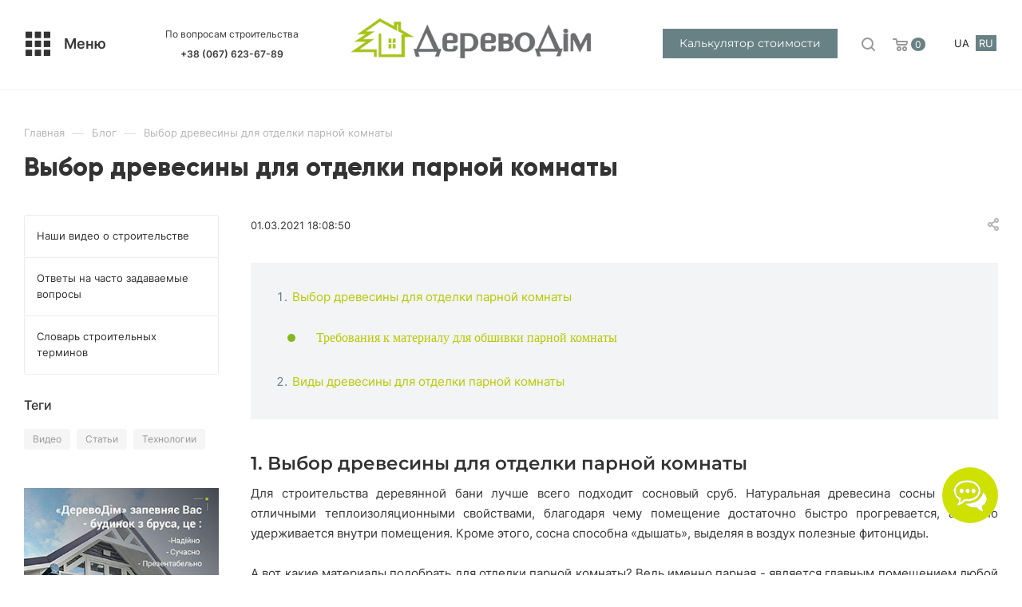

--- FILE ---
content_type: text/html; charset=UTF-8
request_url: https://derevodim.com.ua/ru/blog/vybir-derevyny-dlia-obshyvky-parnoi-kim/
body_size: 27030
content:
<!DOCTYPE html>
<html xmlns="http://www.w3.org/1999/xhtml" xml:lang="uk" lang="uk"  >
<head><link rel="canonical" href="https://derevodim.com.ua/ru/blog/vybir-derevyny-dlia-obshyvky-parnoi-kim/" />
        		<!-- Google Tag Manager -->
		<script>(function(w,d,s,l,i){w[l]=w[l]||[];w[l].push({'gtm.start':
		new Date().getTime(),event:'gtm.js'});var f=d.getElementsByTagName(s)[0],
		j=d.createElement(s),dl=l!='dataLayer'?'&l='+l:'';j.async=true;j.src=
		'https://www.googletagmanager.com/gtm.js?id='+i+dl;f.parentNode.insertBefore(j,f);
		})(window,document,'script','dataLayer','GTM-M2TDDDLP');</script>
		<!-- End Google Tag Manager -->
			<link rel="alternate" hreflang="ru" href="https://derevodim.com.ua/ru/blog/vybir-derevyny-dlia-obshyvky-parnoi-kim/" />
		<link rel="alternate" hreflang="uk" href="https://derevodim.com.ua/blog/vybir-derevyny-dlia-obshyvky-parnoi-kim/" />
	<title>Выбор древесины для отделки парной комнаты | Статьи ДеревоДом</title>
	<meta name="viewport" content="initial-scale=1.0, width=device-width" />
	<meta name="HandheldFriendly" content="true" />
	<meta name="yes" content="yes" />
	<meta name="apple-mobile-web-app-status-bar-style" content="black" />
	<meta name="SKYPE_TOOLBAR" content="SKYPE_TOOLBAR_PARSER_COMPATIBLE" />
	<meta http-equiv="Content-Type" content="text/html; charset=UTF-8" />
<meta name="description" content="Парная комната - является главным помещением любой бани, поэтому материал для нее следует подбирать с особым вниманием, чтобы парные процедуры проходили комфортно, безопасно и осуществляли оздоровительный эффект на самочувствие посетителей." />
<link href="/bitrix/js/main/core/css/core.css?16231608143934" rel="stylesheet" />

<link href="/bitrix/cache/css/ru/aspro_max/page_c88efbba8fc4cbc7341cc8283afacd42/page_c88efbba8fc4cbc7341cc8283afacd42_v1.css?176760456498400"  rel="stylesheet" />
<link href="/bitrix/cache/css/ru/aspro_max/template_cf26167b9fc86fde4c6fa424abcc3a4d/template_cf26167b9fc86fde4c6fa424abcc3a4d_v1.css?17676041531593685"  data-template-style="true" rel="stylesheet" />
<script>if(!window.BX)window.BX={};if(!window.BX.message)window.BX.message=function(mess){if(typeof mess==='object'){for(let i in mess) {BX.message[i]=mess[i];} return true;}};</script>
<script>(window.BX||top.BX).message({'pull_server_enabled':'N','pull_config_timestamp':'0','pull_guest_mode':'N','pull_guest_user_id':'0'});(window.BX||top.BX).message({'PULL_OLD_REVISION':'Для продолжения корректной работы с сайтом необходимо перезагрузить страницу.'});</script>
<script>(window.BX||top.BX).message({'JS_CORE_LOADING':'Загрузка...','JS_CORE_NO_DATA':'- Нет данных -','JS_CORE_WINDOW_CLOSE':'Закрыть','JS_CORE_WINDOW_EXPAND':'Развернуть','JS_CORE_WINDOW_NARROW':'Свернуть в окно','JS_CORE_WINDOW_SAVE':'Сохранить','JS_CORE_WINDOW_CANCEL':'Отменить','JS_CORE_WINDOW_CONTINUE':'Продолжить','JS_CORE_H':'ч','JS_CORE_M':'м','JS_CORE_S':'с','JSADM_AI_HIDE_EXTRA':'Скрыть лишние','JSADM_AI_ALL_NOTIF':'Показать все','JSADM_AUTH_REQ':'Требуется авторизация!','JS_CORE_WINDOW_AUTH':'Войти','JS_CORE_IMAGE_FULL':'Полный размер'});</script>
<script src="/bitrix/js/main/core/core.js?1623160814564150"></script>
<script>BX.setJSList(['/bitrix/js/main/core/core_ajax.js','/bitrix/js/main/core/core_promise.js','/bitrix/js/main/polyfill/promise/js/promise.js','/bitrix/js/main/loadext/loadext.js','/bitrix/js/main/loadext/extension.js','/bitrix/js/main/polyfill/promise/js/promise.js','/bitrix/js/main/polyfill/find/js/find.js','/bitrix/js/main/polyfill/includes/js/includes.js','/bitrix/js/main/polyfill/matches/js/matches.js','/bitrix/js/ui/polyfill/closest/js/closest.js','/bitrix/js/main/polyfill/fill/main.polyfill.fill.js','/bitrix/js/main/polyfill/find/js/find.js','/bitrix/js/main/polyfill/matches/js/matches.js','/bitrix/js/main/polyfill/core/dist/polyfill.bundle.js','/bitrix/js/main/core/core.js','/bitrix/js/main/polyfill/intersectionobserver/js/intersectionobserver.js','/bitrix/js/main/lazyload/dist/lazyload.bundle.js','/bitrix/js/main/polyfill/core/dist/polyfill.bundle.js','/bitrix/js/main/parambag/dist/parambag.bundle.js']);
BX.setCSSList(['/bitrix/js/main/core/css/core.css','/bitrix/js/main/lazyload/dist/lazyload.bundle.css','/bitrix/js/main/parambag/dist/parambag.bundle.css']);</script>
<script>(window.BX||top.BX).message({'LANGUAGE_ID':'ru','FORMAT_DATE':'DD.MM.YYYY','FORMAT_DATETIME':'DD.MM.YYYY HH:MI:SS','COOKIE_PREFIX':'BITRIX_SM','SERVER_TZ_OFFSET':'7200','SITE_ID':'ru','SITE_DIR':'/ru/','USER_ID':'','SERVER_TIME':'1769408993','USER_TZ_OFFSET':'0','USER_TZ_AUTO':'Y','bitrix_sessid':'da4bee86a7db7124d7c27a078f65c6c8'});</script>

<script src="/bitrix/js/pull/protobuf/protobuf.js?1623160810274055"></script>
<script src="/bitrix/js/pull/protobuf/model.js?162316081070928"></script>
<script src="/bitrix/js/main/core/core_promise.js?16231608145220"></script>
<script src="/bitrix/js/rest/client/rest.client.js?162316080917414"></script>
<script src="/bitrix/js/pull/client/pull.client.js?162316081068656"></script>
<script src="/bitrix/js/main/ajax.js?162316081435509"></script>
<script>BX.setJSList(['/bitrix/templates/aspro_max/components/bitrix/news/blog/script.js','/bitrix/templates/aspro_max/components/bitrix/news.detail/news/script.js','/bitrix/templates/aspro_max/js/observer.js','/bitrix/templates/aspro_max/js/jquery.actual.min.js','/bitrix/templates/aspro_max/js/jqModal.js','/bitrix/templates/aspro_max/vendor/js/bootstrap.js','/bitrix/templates/aspro_max/vendor/js/jquery.appear.js','/bitrix/templates/aspro_max/vendor/js/ripple.js','/bitrix/templates/aspro_max/vendor/js/velocity/velocity.js','/bitrix/templates/aspro_max/vendor/js/velocity/velocity.ui.js','/bitrix/templates/aspro_max/js/browser.js','/bitrix/templates/aspro_max/js/jquery.fancybox.js','/bitrix/templates/aspro_max/js/jquery.flexslider.js','/bitrix/templates/aspro_max/js/jquery.uniform.min.js','/bitrix/templates/aspro_max/vendor/js/carousel/owl/owl.carousel.js','/bitrix/templates/aspro_max/vendor/js/sticky-sidebar.js','/bitrix/templates/aspro_max/js/jquery.validate.min.js','/bitrix/templates/aspro_max/js/aspro_animate_open_fancy.js','/bitrix/templates/aspro_max/js/jquery.inputmask.bundle.min.js','/bitrix/templates/aspro_max/js/jquery.easing.1.3.js','/bitrix/templates/aspro_max/js/equalize.min.js','/bitrix/templates/aspro_max/js/jquery.alphanumeric.js','/bitrix/templates/aspro_max/js/jquery.cookie.js','/bitrix/templates/aspro_max/js/jquery.plugin.min.js','/bitrix/templates/aspro_max/js/jquery.countdown.min.js','/bitrix/templates/aspro_max/js/jquery.countdown-ru.js','/bitrix/templates/aspro_max/js/jquery.ikSelect.js','/bitrix/templates/aspro_max/js/jquery.mobile.custom.touch.min.js','/bitrix/templates/aspro_max/js/jquery.dotdotdot.js','/bitrix/templates/aspro_max/js/rating_likes.js','/bitrix/templates/aspro_max/js/buy_services.js','/bitrix/templates/aspro_max/js/mobile.js','/bitrix/templates/aspro_max/js/jquery.mousewheel.min.js','/bitrix/templates/aspro_max/js/jquery.mCustomScrollbar.js','/bitrix/templates/aspro_max/js/scrollTabs.js','/bitrix/templates/aspro_max/js/main.js','/bitrix/templates/aspro_max/js/blocks/blocks.js','/bitrix/components/bitrix/search.title/script.js','/bitrix/templates/aspro_max/components/bitrix/search.title/mega_menu/script.js','/bitrix/templates/aspro_max/components/bitrix/menu/menu_in_burger/script.js','/bitrix/templates/aspro_max/components/bitrix/news.list/banners/script.js','/bitrix/components/aspro/marketing.popup.max/templates/.default/script.js','/bitrix/templates/aspro_max/components/bitrix/search.title/fixed/script.js','/bitrix/templates/aspro_max/components/bitrix/form.result.new/quiz-inline/script.js','/bitrix/templates/aspro_max/js/custom.js']);</script>
<script>BX.setCSSList(['/bitrix/templates/aspro_max/components/bitrix/news/blog/style.css','/bitrix/templates/aspro_max/css/animation/animate.min.css','/bitrix/templates/aspro_max/components/bitrix/news.detail/news/style.css','/bitrix/templates/aspro_max/css/fonts/montserrat/css/montserrat.min.css','/bitrix/templates/aspro_max/vendor/css/bootstrap.css','/bitrix/templates/aspro_max/css/jquery.fancybox.css','/bitrix/templates/aspro_max/vendor/css/carousel/owl/owl.carousel.css','/bitrix/templates/aspro_max/vendor/css/carousel/owl/owl.theme.default.css','/bitrix/templates/aspro_max/css/styles.css','/bitrix/templates/aspro_max/css/blocks/blocks.css','/bitrix/templates/aspro_max/css/blocks/common.blocks/counter-state/counter-state.css','/bitrix/templates/aspro_max/css/banners.css','/bitrix/templates/aspro_max/css/menu.css','/bitrix/templates/aspro_max/css/catalog.css','/bitrix/templates/aspro_max/css/animation/animation_ext.css','/bitrix/templates/aspro_max/css/jquery.mCustomScrollbar.min.css','/bitrix/templates/aspro_max/vendor/css/ripple.css','/bitrix/templates/aspro_max/css/left_block_main_page.css','/bitrix/templates/aspro_max/css/stores.css','/bitrix/templates/aspro_max/css/yandex_map.css','/bitrix/templates/aspro_max/css/buy_services.css','/bitrix/templates/aspro_max/css/header_fixed.css','/bitrix/templates/aspro_max/ajax/ajax.css','/bitrix/templates/aspro_max/css/socials.css','/bitrix/templates/aspro_max/components/bitrix/menu/top_mobile_v2/style.css','/bitrix/templates/aspro_max/components/bitrix/breadcrumb/main/style.css','/bitrix/templates/aspro_max/components/bitrix/menu/left_menu/style.css','/bitrix/templates/aspro_max/css/footer.css','/bitrix/components/aspro/marketing.popup.max/templates/.default/style.css','/bitrix/templates/aspro_max/components/bitrix/form.result.new/quiz-inline/style.css','/bitrix/templates/aspro_max/styles.css','/bitrix/templates/aspro_max/template_styles.css','/bitrix/templates/aspro_max/css/header.css','/bitrix/templates/aspro_max/css/media.css','/bitrix/templates/aspro_max/vendor/fonts/font-awesome/css/font-awesome.min.css','/bitrix/templates/aspro_max/css/h1-medium.css','/bitrix/templates/aspro_max/themes/custom_ru/theme.css','/bitrix/templates/aspro_max/css/widths/width-1.css','/bitrix/templates/aspro_max/css/fonts/font-10.css','/bitrix/templates/aspro_max/css/custom.css']);</script>
<script>
					(function () {
						"use strict";
						var counter = function ()
						{
							var cookie = (function (name) {
								var parts = ("; " + document.cookie).split("; " + name + "=");
								if (parts.length == 2) {
									try {return JSON.parse(decodeURIComponent(parts.pop().split(";").shift()));}
									catch (e) {}
								}
							})("BITRIX_CONVERSION_CONTEXT_ru");
							if (cookie && cookie.EXPIRE >= BX.message("SERVER_TIME"))
								return;
							var request = new XMLHttpRequest();
							request.open("POST", "/bitrix/tools/conversion/ajax_counter.php", true);
							request.setRequestHeader("Content-type", "application/x-www-form-urlencoded");
							request.send(
								"SITE_ID="+encodeURIComponent("ru")+
								"&sessid="+encodeURIComponent(BX.bitrix_sessid())+
								"&HTTP_REFERER="+encodeURIComponent(document.referrer)
							);
						};
						if (window.frameRequestStart === true)
							BX.addCustomEvent("onFrameDataReceived", counter);
						else
							BX.ready(counter);
					})();
				</script>
<script>BX.message({'PHONE':'Телефон','FAST_VIEW':'Быстрый просмотр','TABLES_SIZE_TITLE':'Подбор размера','SOCIAL':'Социальные сети','DESCRIPTION':'Описание магазина','ITEMS':'Товары','LOGO':'Логотип','REGISTER_INCLUDE_AREA':'Текст о регистрации','AUTH_INCLUDE_AREA':'Текст об авторизации','FRONT_IMG':'Изображение компании','EMPTY_CART':'пуста','CATALOG_VIEW_MORE':'... Показать все','CATALOG_VIEW_LESS':'... Свернуть','JS_REQUIRED':'Заполните это поле','JS_FORMAT':'Неверный формат','JS_FILE_EXT':'Недопустимое расширение файла','JS_PASSWORD_COPY':'Пароли не совпадают','JS_PASSWORD_LENGTH':'Минимум 6 символов','JS_ERROR':'Неверно заполнено поле','JS_FILE_SIZE':'Максимальный размер 5мб','JS_FILE_BUTTON_NAME':'Выберите файл','JS_FILE_DEFAULT':'Прикрепите файл','JS_DATE':'Некорректная дата','JS_DATETIME':'Некорректная дата/время','JS_REQUIRED_LICENSES':'Согласитесь с условиями','JS_REQUIRED_OFFER':'Согласитесь с условиями','LICENSE_PROP':'Согласие на обработку персональных данных','LOGIN_LEN':'Введите минимум {0} символа','FANCY_CLOSE':'Закрыть','FANCY_NEXT':'Следующий','FANCY_PREV':'Предыдущий','TOP_AUTH_REGISTER':'Регистрация','CALLBACK':'Заказать звонок','ASK':'Задать вопрос','REVIEW':'Оставить отзыв','S_CALLBACK':'Заказать звонок','UNTIL_AKC':'До конца акции','TITLE_QUANTITY_BLOCK':'Остаток','TITLE_QUANTITY':'шт','TOTAL_SUMM_ITEM':'Общая стоимость ','SUBSCRIBE_SUCCESS':'Вы успешно подписались','RECAPTCHA_TEXT':'Подтвердите, что вы не робот','JS_RECAPTCHA_ERROR':'Пройдите проверку','COUNTDOWN_SEC':'сек','COUNTDOWN_MIN':'мин','COUNTDOWN_HOUR':'час','COUNTDOWN_DAY0':'дн','COUNTDOWN_DAY1':'дн','COUNTDOWN_DAY2':'дн','COUNTDOWN_WEAK0':'Недель','COUNTDOWN_WEAK1':'Неделя','COUNTDOWN_WEAK2':'Недели','COUNTDOWN_MONTH0':'Месяцев','COUNTDOWN_MONTH1':'Месяц','COUNTDOWN_MONTH2':'Месяца','COUNTDOWN_YEAR0':'Лет','COUNTDOWN_YEAR1':'Год','COUNTDOWN_YEAR2':'Года','COUNTDOWN_COMPACT_SEC':'с','COUNTDOWN_COMPACT_MIN':'м','COUNTDOWN_COMPACT_HOUR':'ч','COUNTDOWN_COMPACT_DAY':'д','COUNTDOWN_COMPACT_WEAK':'н','COUNTDOWN_COMPACT_MONTH':'м','COUNTDOWN_COMPACT_YEAR0':'л','COUNTDOWN_COMPACT_YEAR1':'г','CATALOG_PARTIAL_BASKET_PROPERTIES_ERROR':'Заполнены не все свойства у добавляемого товара','CATALOG_EMPTY_BASKET_PROPERTIES_ERROR':'Выберите свойства товара, добавляемые в корзину в параметрах компонента','CATALOG_ELEMENT_NOT_FOUND':'Элемент не найден','ERROR_ADD2BASKET':'Ошибка добавления товара в корзину','CATALOG_SUCCESSFUL_ADD_TO_BASKET':'Успешное добавление товара в корзину','ERROR_BASKET_TITLE':'Ошибка корзины','ERROR_BASKET_PROP_TITLE':'Выберите свойства, добавляемые в корзину','ERROR_BASKET_BUTTON':'Выбрать','BASKET_TOP':'Корзина в шапке','ERROR_ADD_DELAY_ITEM':'Ошибка отложенной корзины','VIEWED_TITLE':'Ранее вы смотрели','VIEWED_BEFORE':'Ранее вы смотрели','BEST_TITLE':'Лучшие предложения','CT_BST_SEARCH_BUTTON':'Поиск','CT_BST_SEARCH2_BUTTON':'Найти','BASKET_PRINT_BUTTON':'Распечатать','BASKET_CLEAR_ALL_BUTTON':'Очистить','BASKET_QUICK_ORDER_BUTTON':'Быстрый заказ','BASKET_CONTINUE_BUTTON':'Продолжить покупки','BASKET_ORDER_BUTTON':'Оформить заказ','SHARE_BUTTON':'Поделиться','BASKET_CHANGE_TITLE':'Ваш заказ','BASKET_CHANGE_LINK':'Изменить','MORE_INFO_SKU':'Купить','FROM':'от','BEFORE':'до','TITLE_BLOCK_VIEWED_NAME':'Ранее вы смотрели','T_BASKET':'Корзина','FILTER_EXPAND_VALUES':'Показать все','FILTER_HIDE_VALUES':'Свернуть','FULL_ORDER':'Полный заказ','CUSTOM_COLOR_CHOOSE':'Выбрать','CUSTOM_COLOR_CANCEL':'Отмена','S_MOBILE_MENU':'Меню','MAX_T_MENU_BACK':'Назад','MAX_T_MENU_CALLBACK':'Обратная связь','MAX_T_MENU_CONTACTS_TITLE':'Будьте на связи','SEARCH_TITLE':'Поиск','SOCIAL_TITLE':'Оставайтесь на связи','HEADER_SCHEDULE':'Время работы','SEO_TEXT':'SEO описание','COMPANY_IMG':'Картинка компании','COMPANY_TEXT':'Описание компании','CONFIG_SAVE_SUCCESS':'Настройки сохранены','CONFIG_SAVE_FAIL':'Ошибка сохранения настроек','ITEM_ECONOMY':'Экономия','ITEM_ARTICLE':'Артикул: ','JS_FORMAT_ORDER':'имеет неверный формат','JS_BASKET_COUNT_TITLE':'В корзине товаров на SUMM','POPUP_VIDEO':'Видео','POPUP_GIFT_TEXT':'Нашли что-то особенное? Намекните другу о подарке!','ORDER_FIO_LABEL':'Ф.И.О.','ORDER_PHONE_LABEL':'Телефон','ORDER_REGISTER_BUTTON':'Регистрация','PRICES_TYPE':'Варианты цен','FILTER_HELPER_VALUES':' знач.','SHOW_MORE_SCU_MAIN':'Еще #COUNT#','SHOW_MORE_SCU_1':'предложение','SHOW_MORE_SCU_2':'предложения','SHOW_MORE_SCU_3':'предложений','PARENT_ITEM_NOT_FOUND':'Не найден основной товар для услуги в корзине. Обновите страницу и попробуйте снова.','PHONE_TEXT_1':'По вопросам строительства','QUIZ_BTN_TEXT':'Получить предложение','CALC_BTN_TEXT':'Калькулятор стоимости','CALC_BTN_LINK':'/calc/'})</script>
<link href="/bitrix/templates/aspro_max/css/print.css?162339551223580" data-template-style="true" rel="stylesheet" media="print">
					<script data-skip-moving="true" src="/bitrix/js/aspro.max/jquery-2.1.3.min.js"></script>
					<script data-skip-moving="true" src="/bitrix/templates/aspro_max/js/speed.min.js?=1623395511"></script>
<link rel="shortcut icon" href="/ru/favicon.ico" type="image/x-icon" />
<link rel="apple-touch-icon" sizes="180x180" href="/upload/CMax/ec0/1qbdxwmo9xy796943wrovhv3xznolght.png" />
<meta property="og:description" content="Парная комната - является главным помещением любой бани, поэтому материал для нее следует подбирать с особым вниманием, чтобы парные процедуры проходили комфортно, безопасно и осуществляли оздоровительный эффект на самочувствие посетителей." />
<meta property="og:image" content="https://derevodim.com.ua:443/upload/iblock/e59/w8aevkq7u6gm5aqd2iafxkixv8jj3m9o.jpg" />
<link rel="image_src" href="https://derevodim.com.ua:443/upload/iblock/e59/w8aevkq7u6gm5aqd2iafxkixv8jj3m9o.jpg"  />
<meta property="og:title" content="Выбор древесины для отделки парной комнаты | Статьи ДеревоДом" />
<meta property="og:type" content="website" />
<meta property="og:url" content="https://derevodim.com.ua:443/ru/blog/vybir-derevyny-dlia-obshyvky-parnoi-kim/" />

<script  src="/bitrix/cache/js/ru/aspro_max/template_51a8fba6927db37073b4bec9e4c91dd6/template_51a8fba6927db37073b4bec9e4c91dd6_v1.js?17676041531211440"></script>
<script  src="/bitrix/cache/js/ru/aspro_max/page_057470005f9b05c3c1e55f44b7f63d56/page_057470005f9b05c3c1e55f44b7f63d56_v1.js?17676045643942"></script>
<script>var _ba = _ba || []; _ba.push(["aid", "09e102d5b72a50be55376e06dfc0ff0e"]); _ba.push(["host", "derevodim.com.ua"]); (function() {var ba = document.createElement("script"); ba.type = "text/javascript"; ba.async = true;ba.src = (document.location.protocol == "https:" ? "https://" : "http://") + "bitrix.info/ba.js";var s = document.getElementsByTagName("script")[0];s.parentNode.insertBefore(ba, s);})();</script>

	
		<!-- Meta Pixel Code --> 
		<script>
		!function(f,b,e,v,n,t,s)
		{if(f.fbq)return;n=f.fbq=function(){n.callMethod?
		n.callMethod.apply(n,arguments):n.queue.push(arguments)};
		if(!f._fbq)f._fbq=n;n.push=n;n.loaded=!0;n.version='2.0';
		n.queue=[];t=b.createElement(e);t.async=!0;
		t.src=v;s=b.getElementsByTagName(e)[0];
		s.parentNode.insertBefore(t,s)}(window, document,'script',
		'https://connect.facebook.net/en_US/fbevents.js');
		fbq('init', '1465019784389253');
		fbq('track', 'PageView');
		</script>
		<noscript><img height="1" width="1" style="display:none"
		src="https://www.facebook.com/tr?id=1465019784389253&ev=PageView&noscript=1"
		/></noscript>
		<!-- End Meta Pixel Code-->
		<script>
			(function(c,l,a,r,i,t,y){
				c[a]=c[a]||function(){(c[a].q=c[a].q||[]).push(arguments)};
				t=l.createElement(r);t.async=1;t.src="https://www.clarity.ms/tag/"+i;
				y=l.getElementsByTagName(r)[0];y.parentNode.insertBefore(t,y);
			})(window, document, "clarity", "script", "q5i1oj383j");
		</script>
	</head>
<body class=" site_ru  fill_bg_n catalog-delayed-btn-" id="main" data-site="/ru/">
    		<!-- Google Tag Manager (noscript) -->
		<noscript><iframe src="https://www.googletagmanager.com/ns.html?id=GTM-M2TDDDLP"
		height="0" width="0" style="display:none;visibility:hidden"></iframe></noscript>
		<!-- End Google Tag Manager (noscript) -->

	
	<div id="panel"></div>
	
				<!--'start_frame_cache_basketitems-component-block'-->												<div id="ajax_basket"></div>
					<!--'end_frame_cache_basketitems-component-block'-->						<div class="cd-modal-bg"></div>
		<script data-skip-moving="true">
			var solutionName = 'arMaxOptions';
		</script>
		<script src="/bitrix/templates/aspro_max/js/setTheme.php?site_id=ru&site_dir=/ru/" data-skip-moving="true"></script>
		<script>
		window.onload=function(){
			window.basketJSParams = window.basketJSParams || [];
					}
		BX.message({'MIN_ORDER_PRICE_TEXT':'','LICENSES_TEXT':'Я согласен на <a href=\"/include/licenses_detail.php\" target=\"_blank\">обработку персональных данных<\/a>'});
		arAsproOptions.PAGES.FRONT_PAGE = window[solutionName].PAGES.FRONT_PAGE = "";
		arAsproOptions.PAGES.BASKET_PAGE = window[solutionName].PAGES.BASKET_PAGE = "";
		arAsproOptions.PAGES.ORDER_PAGE = window[solutionName].PAGES.ORDER_PAGE = "";
		arAsproOptions.PAGES.PERSONAL_PAGE = window[solutionName].PAGES.PERSONAL_PAGE = "";
		arAsproOptions.PAGES.CATALOG_PAGE = window[solutionName].PAGES.CATALOG_PAGE = "";
		</script>
		<div class="wrapper1  header_bgcolored subsmall with_left_block  basket_normal basket_fill_WHITE side_LEFT block_side_NORMAL catalog_icons_N banner_auto  mheader-v4 header-v13 header-font-lower_N regions_N title_position_LEFT fill_ footer-v1 front-vindex1 mfixed_Y mfixed_view_scroll_top title-v1 lazy_N with_phones dark-hover-overlay normal-catalog-img landing-slider big-banners-mobile-normal bottom-icons-panel-N compact-breadcrumbs-slider catalog-delayed-btn-N  ">

<div class="mega_fixed_menu">
	<div class="maxwidth-theme">
		<svg class="svg svg-close" width="14" height="14" viewBox="0 0 14 14">
		  <path data-name="Rounded Rectangle 568 copy 16" d="M1009.4,953l5.32,5.315a0.987,0.987,0,0,1,0,1.4,1,1,0,0,1-1.41,0L1008,954.4l-5.32,5.315a0.991,0.991,0,0,1-1.4-1.4L1006.6,953l-5.32-5.315a0.991,0.991,0,0,1,1.4-1.4l5.32,5.315,5.31-5.315a1,1,0,0,1,1.41,0,0.987,0.987,0,0,1,0,1.4Z" transform="translate(-1001 -946)"></path>
		</svg>
		<i class="svg svg-close mask arrow"></i>
		<div class="row">
			<div class="col-md-9">
				<div class="left_menu_block">
					<div class="logo_block flexbox flexbox--row align-items-normal">
						<div class="logo">
							<a href="/ru/"><img src="/upload/CMax/74d/k28ao2fq4h5rhb9xpdo1dkgu6j9w717j.png" alt="Сайт компании ДеревоДiм" title="Сайт компании ДеревоДiм" data-src="" /></a>						</div>
						<div class="top-description addr">
													</div>
					</div>
					<div class="search_block">
						<div class="search_wrap">
							<div class="search-block">
												<div class="search-wrapper">
				<div id="title-search_mega_menu">
					<form action="/ru/progects/" class="search">
						<div class="search-input-div">
							<input class="search-input" id="title-search-input_mega_menu" type="text" name="q" value="" placeholder="Поиск" size="20" maxlength="50" autocomplete="off" />
						</div>
						<div class="search-button-div">
							<button class="btn btn-search" type="submit" name="s" value="Найти"><i class="svg inline  svg-inline-search2" aria-hidden="true" ><svg class="" width="17" height="17" viewBox="0 0 17 17" aria-hidden="true"><path class="cls-1" d="M16.709,16.719a1,1,0,0,1-1.412,0l-3.256-3.287A7.475,7.475,0,1,1,15,7.5a7.433,7.433,0,0,1-1.549,4.518l3.258,3.289A1,1,0,0,1,16.709,16.719ZM7.5,2A5.5,5.5,0,1,0,13,7.5,5.5,5.5,0,0,0,7.5,2Z"></path></svg></i></button>
							<span class="close-block inline-search-hide"><span class="svg svg-close close-icons"></span></span>
						</div>
					</form>
				</div>
			</div>
	<script>
	var jsControl = new JCTitleSearch3({
		//'WAIT_IMAGE': '/bitrix/themes/.default/images/wait.gif',
		'AJAX_PAGE' : '/ru/blog/vybir-derevyny-dlia-obshyvky-parnoi-kim/',
		'CONTAINER_ID': 'title-search_mega_menu',
		'INPUT_ID': 'title-search-input_mega_menu',
		'INPUT_ID_TMP': 'title-search-input_mega_menu',
		'MIN_QUERY_LEN': 2
	});
</script>							</div>
						</div>
					</div>
										<!-- noindex -->

	<div class="burger_menu_wrapper">
		
			<div class="top_link_wrapper">
				<div class="menu-item dropdown catalog  ">
					<div class="wrap">
						<a class="dropdown-toggle" href="/ru/progects/">
							<div class="link-title color-theme-hover">
																Строительство из бруса							</div>
						</a>
													<span class="tail"></span>
							<div class="burger-dropdown-menu row">
								<div class="menu-wrapper" >
									
																														<div class="col-md-4 dropdown-submenu  ">
																						<a href="/ru/progects/all-progects/" class="color-theme-hover" title="Проекты из бруса">
												<span class="name option-font-bold">Проекты из бруса</span>
											</a>
																								<div class="burger-dropdown-menu toggle_menu">
																																									<div class="menu-item   ">
															<a href="/ru/progects/project-house/" title="Проекты домов">
																<span class="name color-theme-hover">Проекты домов</span>
															</a>
																													</div>
																																									<div class="menu-item   ">
															<a href="/ru/progects/projects-bath/" title="Проекты бань">
																<span class="name color-theme-hover">Проекты бань</span>
															</a>
																													</div>
																																									<div class="menu-item   ">
															<a href="/ru/progects/projects-arbors/" title="Проекты беседок">
																<span class="name color-theme-hover">Проекты беседок</span>
															</a>
																													</div>
																																									<div class="menu-item   ">
															<a href="/ru/progects/projects-church/" title="Проекты храмов, церквей, часовен">
																<span class="name color-theme-hover">Проекты храмов, церквей, часовен</span>
															</a>
																													</div>
																									</div>
																					</div>
									
																														<div class="col-md-4 dropdown-submenu  ">
																						<a href="/ru/galleries/" class="color-theme-hover" title="Построено нами">
												<span class="name option-font-bold">Построено нами</span>
											</a>
																								<div class="burger-dropdown-menu toggle_menu">
																																									<div class="menu-item   ">
															<a href="/ru/galleries/houses/" title="Жилые дома">
																<span class="name color-theme-hover">Жилые дома</span>
															</a>
																													</div>
																																									<div class="menu-item   ">
															<a href="/ru/galleries/bath/" title="Деревянные бани">
																<span class="name color-theme-hover">Деревянные бани</span>
															</a>
																													</div>
																																									<div class="menu-item   ">
															<a href="/ru/galleries/arbors/" title="Беседки">
																<span class="name color-theme-hover">Беседки</span>
															</a>
																													</div>
																																									<div class="menu-item   ">
															<a href="/ru/galleries/horeka/" title="Рестораны, отели, кафе">
																<span class="name color-theme-hover">Рестораны, отели, кафе</span>
															</a>
																													</div>
																																									<div class="menu-item   ">
															<a href="/ru/galleries/church/" title="Церкви, храмы">
																<span class="name color-theme-hover">Церкви, храмы</span>
															</a>
																													</div>
																																									<div class="menu-item   ">
															<a href="/ru/galleries/stoli-lavki-kacheli/" title="Столы, скамейки, качели">
																<span class="name color-theme-hover">Столы, скамейки, качели</span>
															</a>
																													</div>
																																									<div class="menu-item   ">
															<a href="/ru/galleries/other/" title="Другие типы зданий">
																<span class="name color-theme-hover">Другие типы зданий</span>
															</a>
																													</div>
																									</div>
																					</div>
									
																														<div class="col-md-4 dropdown-submenu  ">
																						<a href="/ru/price/brus/" class="color-theme-hover" title="Цены на строительство из бруса">
												<span class="name option-font-bold">Цены на строительство из бруса</span>
											</a>
																								<div class="burger-dropdown-menu toggle_menu">
																																									<div class="menu-item   ">
															<a href="/ru/price/build/" title="Цены на деревянные дома">
																<span class="name color-theme-hover">Цены на деревянные дома</span>
															</a>
																													</div>
																																									<div class="menu-item   ">
															<a href="/ru/price/bathhouses_cina/" title="Цены на деревянные бани">
																<span class="name color-theme-hover">Цены на деревянные бани</span>
															</a>
																													</div>
																																									<div class="menu-item   ">
															<a href="/ru/price/arbors_cina/" title="Цены на деревянные беседки">
																<span class="name color-theme-hover">Цены на деревянные беседки</span>
															</a>
																													</div>
																																									<div class="menu-item   ">
															<a href="/ru/price/tsiny-na-budivnytstvo-derevianykh-khrami/" title="Цены на деревянные храмы">
																<span class="name color-theme-hover">Цены на деревянные храмы</span>
															</a>
																													</div>
																																									<div class="menu-item   ">
															<a href="/ru/price/mebli/" title="Цены на садовую мебель">
																<span class="name color-theme-hover">Цены на садовую мебель</span>
															</a>
																													</div>
																																									<div class="menu-item   ">
															<a href="/ru/price/stolyarni-vyroby/" title="Цены на столярные изделия">
																<span class="name color-theme-hover">Цены на столярные изделия</span>
															</a>
																													</div>
																									</div>
																					</div>
																	</div>
							</div>
											</div>
				</div>
			</div>
					
		<div class="bottom_links_wrapper row">
								<div class="menu-item col-md-4 unvisible dropdown catalog  ">
					<div class="wrap">
						<a class="dropdown-toggle" href="/ru/progects-module/">
							<div class="link-title color-theme-hover">
																Модульное строительство							</div>
						</a>
													<span class="tail"></span>
							<div class="burger-dropdown-menu">
								<div class="menu-wrapper" >
									
																														<div class="dropdown-submenu  ">
																						<a href="/ru/progects-module/all-progects/" class="color-theme-hover" title="Проекты">
												<span class="name option-font-bold">Проекты</span>
											</a>
																								<div class="burger-dropdown-menu with_padding toggle_menu">
																																									<div class="menu-item   ">
															<a href="/ru/progects-module/projects-modular-houses/" title="Проекты модульных домов">
																<span class="name color-theme-hover">Проекты модульных домов</span>
															</a>
																													</div>
																																									<div class="menu-item   ">
															<a href="/ru/progects-module/projects-modular-bath/" title="Проекты модульных бань">
																<span class="name color-theme-hover">Проекты модульных бань</span>
															</a>
																													</div>
																									</div>
																					</div>
									
																														<div class="  ">
																						<a href="/ru/galleries-module/" class="color-theme-hover" title="Построено нами">
												<span class="name option-font-bold">Построено нами</span>
											</a>
																					</div>
									
																														<div class="  ">
																						<a href="/ru/price-module/modulni-budinki/" class="color-theme-hover" title="Цены на модульное строительство">
												<span class="name option-font-bold">Цены на модульное строительство</span>
											</a>
																					</div>
																	</div>
							</div>
											</div>
				</div>
								<div class="menu-item col-md-4 unvisible dropdown   ">
					<div class="wrap">
						<a class="dropdown-toggle" href="/ru/services/">
							<div class="link-title color-theme-hover">
																Услуги							</div>
						</a>
													<span class="tail"></span>
							<div class="burger-dropdown-menu">
								<div class="menu-wrapper" >
									
																														<div class="  ">
																						<a href="/ru/planning/" class="color-theme-hover" title="Проектирование">
												<span class="name option-font-bold">Проектирование</span>
											</a>
																					</div>
									
																														<div class="dropdown-submenu  ">
																						<a href="/ru/building/" class="color-theme-hover" title="Строительство из дерева">
												<span class="name option-font-bold">Строительство из дерева</span>
											</a>
																								<div class="burger-dropdown-menu with_padding toggle_menu">
																																									<div class="menu-item   ">
															<a href="/ru/building/house/" title="Деревянные дома">
																<span class="name color-theme-hover">Деревянные дома</span>
															</a>
																													</div>
																																									<div class="menu-item   ">
															<a href="/ru/building/vacation-house/" title="Дачи из дерева">
																<span class="name color-theme-hover">Дачи из дерева</span>
															</a>
																													</div>
																																									<div class="menu-item   ">
															<a href="/ru/building/bathhouses/" title="Бани из дерева">
																<span class="name color-theme-hover">Бани из дерева</span>
															</a>
																													</div>
																																									<div class="menu-item   ">
															<a href="/ru/building/arbors/" title="Беседки из дерева">
																<span class="name color-theme-hover">Беседки из дерева</span>
															</a>
																													</div>
																									</div>
																					</div>
									
																														<div class="  ">
																						<a href="/ru/progects-module/index.php" class="color-theme-hover" title="Модульное строительство">
												<span class="name option-font-bold">Модульное строительство</span>
											</a>
																					</div>
									
																														<div class="  ">
																						<a href="/ru/design/" class="color-theme-hover" title="Дизайн">
												<span class="name option-font-bold">Дизайн</span>
											</a>
																					</div>
									
																														<div class="  ">
																						<a href="/ru/restoration/" class="color-theme-hover" title="Pеставрация">
												<span class="name option-font-bold">Pеставрация</span>
											</a>
																					</div>
																	</div>
							</div>
											</div>
				</div>
								<div class="menu-item col-md-4 unvisible dropdown   ">
					<div class="wrap">
						<a class="dropdown-toggle" href="/ru/company/">
							<div class="link-title color-theme-hover">
																О компании							</div>
						</a>
													<span class="tail"></span>
							<div class="burger-dropdown-menu">
								<div class="menu-wrapper" >
									
																														<div class="  ">
																						<a href="/ru/company/news/" class="color-theme-hover" title="Новости">
												<span class="name option-font-bold">Новости</span>
											</a>
																					</div>
									
																														<div class="  ">
																						<a href="/ru/contacts/" class="color-theme-hover" title="Контакты">
												<span class="name option-font-bold">Контакты</span>
											</a>
																					</div>
																	</div>
							</div>
											</div>
				</div>
								<div class="menu-item col-md-4 unvisible dropdown   active">
					<div class="wrap">
						<a class="dropdown-toggle" href="/ru/blog/">
							<div class="link-title color-theme-hover">
																Блог							</div>
						</a>
													<span class="tail"></span>
							<div class="burger-dropdown-menu">
								<div class="menu-wrapper" >
									
																														<div class="  ">
																						<a href="/ru/video/" class="color-theme-hover" title="Наши видео о строительстве">
												<span class="name option-font-bold">Наши видео о строительстве</span>
											</a>
																					</div>
									
																														<div class="  ">
																						<a href="/ru/otvety-na-chasto-zadavayemyye-voprosy/" class="color-theme-hover" title="Ответы на часто задаваемые вопросы">
												<span class="name option-font-bold">Ответы на часто задаваемые вопросы</span>
											</a>
																					</div>
									
																														<div class="  ">
																						<a href="/ru/dictionary/" class="color-theme-hover" title="Словарь строительных терминов">
												<span class="name option-font-bold">Словарь строительных терминов</span>
											</a>
																					</div>
																	</div>
							</div>
											</div>
				</div>
					</div>

	</div>
					<!-- /noindex -->
														</div>
			</div>
			<div class="col-md-3">
				<div class="right_menu_block">
					<div class="contact_wrap">
						<div class="info">
							<div class="phone blocks">
								<div class="">
																	<!-- noindex -->
			<div class="phone with_dropdown white sm">
									<div class="wrap">
						<div>
									<i class="svg inline  svg-inline-phone" aria-hidden="true" ><svg xmlns="http://www.w3.org/2000/svg" width="5" height="11" viewBox="0 0 5 11"><path  data-name="Shape 51 copy 13" class="cls-1" d="M402.738,141a18.086,18.086,0,0,0,1.136,1.727,0.474,0.474,0,0,1-.144.735l-0.3.257a1,1,0,0,1-.805.279,4.641,4.641,0,0,1-1.491-.232,4.228,4.228,0,0,1-1.9-3.1,9.614,9.614,0,0,1,.025-4.3,4.335,4.335,0,0,1,1.934-3.118,4.707,4.707,0,0,1,1.493-.244,0.974,0.974,0,0,1,.8.272l0.3,0.255a0.481,0.481,0,0,1,.113.739c-0.454.677-.788,1.159-1.132,1.731a0.43,0.43,0,0,1-.557.181l-0.468-.061a0.553,0.553,0,0,0-.7.309,6.205,6.205,0,0,0-.395,2.079,6.128,6.128,0,0,0,.372,2.076,0.541,0.541,0,0,0,.7.3l0.468-.063a0.432,0.432,0,0,1,.555.175h0Z" transform="translate(-399 -133)"/></svg></i><a rel="nofollow" href="javascript:;">+38 (067) 623-67-89</a>
										</div>
					</div>
								<div class="dropdown ">
					<div class="wrap srollbar-custom scroll-deferred">
																				<div class="more_phone"><a rel="nofollow"  href="tel:+380676236789">+38 (067) 623-67-89<span class="descr">По вопросам строительства</span></a></div>
											</div>
				</div>
				<i class="svg inline  svg-inline-down" aria-hidden="true" ><svg xmlns="http://www.w3.org/2000/svg" width="5" height="3" viewBox="0 0 5 3"><path class="cls-1" d="M250,80h5l-2.5,3Z" transform="translate(-250 -80)"/></svg></i>			</div>
			<!-- /noindex -->
												</div>
								<div class="callback_wrap">
									<span class="callback-block animate-load font_upper colored" data-event="jqm" data-param-form_id="CALLBACK" data-name="callback">Заказать звонок</span>
								</div>
							</div>
							<div class="question_button_wrapper">
								<span class="btn btn-lg btn-transparent-border-color btn-wide animate-load colored_theme_hover_bg-el" data-event="jqm" data-param-form_id="ASK" data-name="ask">
									Задать вопрос								</span>
							</div>
													</div>
					</div>
					<div class="footer_wrap">
						
		
							<div class="email blocks color-theme-hover">
					<i class="svg inline  svg-inline-email" aria-hidden="true" ><svg xmlns="http://www.w3.org/2000/svg" width="11" height="9" viewBox="0 0 11 9"><path  data-name="Rectangle 583 copy 16" class="cls-1" d="M367,142h-7a2,2,0,0,1-2-2v-5a2,2,0,0,1,2-2h7a2,2,0,0,1,2,2v5A2,2,0,0,1,367,142Zm0-2v-3.039L364,139h-1l-3-2.036V140h7Zm-6.634-5,3.145,2.079L366.634,135h-6.268Z" transform="translate(-358 -133)"/></svg></i>					<a href="/cdn-cgi/l/email-protection#9bfffee9feedf4fff2f6dbfcf6faf2f7b5f8f4f6"><span class="__cf_email__" data-cfemail="0367667166756c676a6e43646e626a6f2d606c6e">[email&#160;protected]</span></a>				</div>
		
		
							<div class="address blocks">
					<i class="svg inline  svg-inline-addr" aria-hidden="true" ><svg xmlns="http://www.w3.org/2000/svg" width="9" height="12" viewBox="0 0 9 12"><path class="cls-1" d="M959.135,82.315l0.015,0.028L955.5,87l-3.679-4.717,0.008-.013a4.658,4.658,0,0,1-.83-2.655,4.5,4.5,0,1,1,9,0A4.658,4.658,0,0,1,959.135,82.315ZM955.5,77a2.5,2.5,0,0,0-2.5,2.5,2.467,2.467,0,0,0,.326,1.212l-0.014.022,2.181,3.336,2.034-3.117c0.033-.046.063-0.094,0.093-0.142l0.066-.1-0.007-.009a2.468,2.468,0,0,0,.32-1.2A2.5,2.5,0,0,0,955.5,77Z" transform="translate(-951 -75)"/></svg></i>					м. Тернопіль, вул. Текстильна, 44				</div>
		
							<div class="social-block">
							<div class="social-icons">
		<!-- noindex -->
	<ul>
							<li class="facebook">
				<a href="https://www.facebook.com/derevodim/" target="_blank" rel="nofollow" title="Facebook">
					Facebook				</a>
			</li>
									<li class="instagram">
				<a href="https://instagram.com/derevodim.com.ua" target="_blank" rel="nofollow" title="Instagram">
					Instagram				</a>
			</li>
							<li class="telegram">
				<a href="https://t.me/derevodim_bot" target="_blank" rel="nofollow" title="Telegram">
					Telegram				</a>
			</li>
							<li class="ytb">
				<a href="https://www.youtube.com/@DerevoDim" target="_blank" rel="nofollow" title="YouTube">
					YouTube				</a>
			</li>
			<li class="viber viber_mobile">
				<a href="viber://pa?chatURI=derevodim" target="_blank" rel="nofollow" title="Viber">
					Viber				</a>
			</li>
			<li class="viber viber_desktop">
				<a href="viber://pa?chatURI=derevodim" target="_blank" rel="nofollow" title="Viber">
					Viber				</a>
			</li>
											<li class="tiktok">
				<a href="https://www.tiktok.com/@derevodim" target="_blank" rel="nofollow" title="TikTok">
					TikTok				</a>
			</li>
									</ul>
	<!-- /noindex -->
</div>						</div>
					</div>
				</div>
			</div>
		</div>
	</div>
</div>
<div class="header_wrap visible-lg visible-md title-v1 ">
	<header id="header">
		<div class="header-wrapper header-v13 new_header_2023">
	<div class="logo_and_menu-row smlong">
		<div class="logo-row">
			<div class="maxwidth-theme">
				<div class="row flex-header">
					<div class="col-md-5 col-sm-3 item-left">
						<div class="burger_custom">
							<div class="icon"></div>
							<div class="text">Меню</div>
													</div>
												<div class="wrap_icon inner-table-block">
															<div class="phone-block-flex">
									<div class="phone-text">По вопросам строительства</div>
									<a href="tel:+380676236789" class="phone-link">+38 (067) 623-67-89</a>
								</div>
													</div>
					</div>
					<div class="logo-block col-md-2 text-center nopadding item-center">
						<div class="logo">
							<a href="/ru/"><img src="/upload/CMax/74d/k28ao2fq4h5rhb9xpdo1dkgu6j9w717j.png" alt="Сайт компании ДеревоДiм" title="Сайт компании ДеревоДiм" data-src="" /></a>						</div>
					</div>
					<div class="right_wrap col-md-5 pull-right wb item-right">
						<div class="right-icons">
															<div class="pull-right">
									<div class="lang-switch">
										<a href="//derevodim.com.ua/blog/vybir-derevyny-dlia-obshyvky-parnoi-kim/">UA</a><span>RU</span>									</div>
								</div>
							<div class="pull-right">
																		<!--'start_frame_cache_header-basket-with-compare-block1'-->													<!-- noindex -->
											<div class="wrap_icon wrap_basket baskets">
											<a rel="nofollow" class="basket-link delay  big " href="/ru/basket/#delayed" title="Список отложенных товаров пуст">
							<span class="js-basket-block">
								<i class="svg inline  svg-inline-wish big" aria-hidden="true" ><svg xmlns="http://www.w3.org/2000/svg" width="20" height="16" viewBox="0 0 20 16"><path  data-name="Ellipse 270 copy 3" class="clsw-1" d="M682.741,81.962L682.75,82l-0.157.142a5.508,5.508,0,0,1-1.009.911L675,89h-2l-6.5-5.9a5.507,5.507,0,0,1-1.188-1.078l-0.057-.052,0-.013A5.484,5.484,0,1,1,674,75.35,5.485,5.485,0,1,1,682.741,81.962ZM678.5,75a3.487,3.487,0,0,0-3.446,3H675a1,1,0,0,1-2,0h-0.054a3.491,3.491,0,1,0-5.924,2.971L667,81l7,6,7-6-0.023-.028A3.5,3.5,0,0,0,678.5,75Z" transform="translate(-664 -73)"/></svg></i>								<span class="title dark_link">Отложенные</span>
								<span class="count">0</span>
							</span>
						</a>
											</div>
																<div class="wrap_icon wrap_basket baskets top_basket">
											<a rel="nofollow" class="basket-link basket   big " href="/ru/basket/" title="Корзина пуста">
							<span class="js-basket-block">
								<i class="svg inline  svg-inline-basket big" aria-hidden="true" ><svg class="" width="19" height="16" viewBox="0 0 19 16"><path data-name="Ellipse 2 copy 9" class="cls-1" d="M956.047,952.005l-0.939,1.009-11.394-.008-0.952-1-0.953-6h-2.857a0.862,0.862,0,0,1-.952-1,1.025,1.025,0,0,1,1.164-1h2.327c0.3,0,.6.006,0.6,0.006a1.208,1.208,0,0,1,1.336.918L943.817,947h12.23L957,948v1Zm-11.916-3,0.349,2h10.007l0.593-2Zm1.863,5a3,3,0,1,1-3,3A3,3,0,0,1,945.994,954.005ZM946,958a1,1,0,1,0-1-1A1,1,0,0,0,946,958Zm7.011-4a3,3,0,1,1-3,3A3,3,0,0,1,953.011,954.005ZM953,958a1,1,0,1,0-1-1A1,1,0,0,0,953,958Z" transform="translate(-938 -944)"></path></svg></i>																<span class="title dark_link">Корзина</span>
																<span class="count">0</span>
							</span>
						</a>
						<span class="basket_hover_block loading_block loading_block_content"></span>
											</div>
										<!-- /noindex -->
							<!--'end_frame_cache_header-basket-with-compare-block1'-->													</div>
							
							<div class="pull-right">
								<div class="wrap_icon">
									<button class="top-btn inline-search-show">
										<i class="svg inline  svg-inline-search" aria-hidden="true" ><svg class="" width="17" height="17" viewBox="0 0 17 17" aria-hidden="true"><path class="cls-1" d="M16.709,16.719a1,1,0,0,1-1.412,0l-3.256-3.287A7.475,7.475,0,1,1,15,7.5a7.433,7.433,0,0,1-1.549,4.518l3.258,3.289A1,1,0,0,1,16.709,16.719ZM7.5,2A5.5,5.5,0,1,0,13,7.5,5.5,5.5,0,0,0,7.5,2Z"></path></svg></i>										<span class="title">Поиск</span>
									</button>
								</div>
							</div>
															<div class="pull-right">
									<div class="header_calc_block">
										<a href="/calc/" class="header_calc_btn">
											Калькулятор стоимости	
										</a>
									</div>
								</div>
													</div>
													<div class="phone-block-flex">
								<div class="phone-text"> </div>
								<a href=" " class="phone-link"> </a>
							</div>
											</div>
				</div>
				<div class="lines-row"></div>
			</div>
		</div>	</div>
</div>	</header>
</div>
	<div id="headerfixed">
		<div class="maxwidth-theme new_header_2023">
	<div class="logo-row v1 row margin0 menu-row ">
		<div class=" col-md-5  left_wrap item-left">
							<div class="pull-left">
					<div class="burger_custom inner-table-block">
						<span class="icon"></span>
						<span class="text">Меню</span>
											</div>
				</div>
						<div class="wrap_icon inner-table-block phones_block">
									<div class="phone-block-flex">
						<div class="phone-text">По вопросам строительства</div>
						<a href="tel:+380676236789" class="phone-link">+38 (067) 623-67-89</a>
					</div>
											</div>
		</div>
					<div class="col-md-2 item-center">
				<div class="logo-block text-center nopadding">
					<div class="inner-table-block">
						<div class="logo">
							<a href="/ru/"><img src="/upload/CMax/74d/k28ao2fq4h5rhb9xpdo1dkgu6j9w717j.png" alt="Сайт компании ДеревоДiм" title="Сайт компании ДеревоДiм" data-src="" /></a>						</div>
					</div>
				</div>
			</div>

		<div class="right_wrap col-md-5 pull-right wb item-right">

			<div class="pull-right">
									<div class="right-icons-fixed">
						<div class="lang-switch">
							<a href="//derevodim.com.ua/blog/vybir-derevyny-dlia-obshyvky-parnoi-kim/">UA</a><span>RU</span>						</div>
					</div>
							</div>
			<div class="pull-right">	
														<!--'start_frame_cache_header-basket-with-compare-block2'-->													<!-- noindex -->
											<a rel="nofollow" class="basket-link delay inner-table-block big " href="/ru/basket/#delayed" title="Список отложенных товаров пуст">
							<span class="js-basket-block">
								<i class="svg inline  svg-inline-wish big" aria-hidden="true" ><svg xmlns="http://www.w3.org/2000/svg" width="20" height="16" viewBox="0 0 20 16"><path  data-name="Ellipse 270 copy 3" class="clsw-1" d="M682.741,81.962L682.75,82l-0.157.142a5.508,5.508,0,0,1-1.009.911L675,89h-2l-6.5-5.9a5.507,5.507,0,0,1-1.188-1.078l-0.057-.052,0-.013A5.484,5.484,0,1,1,674,75.35,5.485,5.485,0,1,1,682.741,81.962ZM678.5,75a3.487,3.487,0,0,0-3.446,3H675a1,1,0,0,1-2,0h-0.054a3.491,3.491,0,1,0-5.924,2.971L667,81l7,6,7-6-0.023-.028A3.5,3.5,0,0,0,678.5,75Z" transform="translate(-664 -73)"/></svg></i>								<span class="title dark_link">Отложенные</span>
								<span class="count">0</span>
							</span>
						</a>
																<a rel="nofollow" class="basket-link basket  inner-table-block big " href="/ru/basket/" title="Корзина пуста">
							<span class="js-basket-block">
								<i class="svg inline  svg-inline-basket big" aria-hidden="true" ><svg class="" width="19" height="16" viewBox="0 0 19 16"><path data-name="Ellipse 2 copy 9" class="cls-1" d="M956.047,952.005l-0.939,1.009-11.394-.008-0.952-1-0.953-6h-2.857a0.862,0.862,0,0,1-.952-1,1.025,1.025,0,0,1,1.164-1h2.327c0.3,0,.6.006,0.6,0.006a1.208,1.208,0,0,1,1.336.918L943.817,947h12.23L957,948v1Zm-11.916-3,0.349,2h10.007l0.593-2Zm1.863,5a3,3,0,1,1-3,3A3,3,0,0,1,945.994,954.005ZM946,958a1,1,0,1,0-1-1A1,1,0,0,0,946,958Zm7.011-4a3,3,0,1,1-3,3A3,3,0,0,1,953.011,954.005ZM953,958a1,1,0,1,0-1-1A1,1,0,0,0,953,958Z" transform="translate(-938 -944)"></path></svg></i>																<span class="title dark_link">Корзина</span>
																<span class="count">0</span>
							</span>
						</a>
						<span class="basket_hover_block loading_block loading_block_content"></span>
										<!-- /noindex -->
							<!--'end_frame_cache_header-basket-with-compare-block2'-->									</div>
							
			<div class="pull-right">
				<div class=" inner-table-block">
					<div class="wrap_icon">
						<button class="top-btn inline-search-show dark-color">
							<i class="svg inline  svg-inline-search" aria-hidden="true" ><svg class="" width="17" height="17" viewBox="0 0 17 17" aria-hidden="true"><path class="cls-1" d="M16.709,16.719a1,1,0,0,1-1.412,0l-3.256-3.287A7.475,7.475,0,1,1,15,7.5a7.433,7.433,0,0,1-1.549,4.518l3.258,3.289A1,1,0,0,1,16.709,16.719ZM7.5,2A5.5,5.5,0,1,0,13,7.5,5.5,5.5,0,0,0,7.5,2Z"></path></svg></i>							<span class="title">Поиск</span>
						</button>
					</div>
				</div>
			</div>
							<div class="phone-block-flex">
					<div class="phone-text"> </div>
					<a href=" " class="phone-link"> </a>
				</div>
		</div>
	</div>
</div>
	</div>
<div id="mobileheader" class="visible-xs visible-sm mobileheader_custom">
	<div class="mobileheader-v4 mobile_header_2023">
	<div class="burger pull-left">
		<i class="svg inline  svg-inline-burger dark" aria-hidden="true" ><svg width="16" height="12" viewBox="0 0 16 12"><path data-name="Rounded Rectangle 81 copy 4" class="cls-1" d="M872,958h-8a1,1,0,0,1-1-1h0a1,1,0,0,1,1-1h8a1,1,0,0,1,1,1h0A1,1,0,0,1,872,958Zm6-5H864a1,1,0,0,1,0-2h14A1,1,0,0,1,878,953Zm0-5H864a1,1,0,0,1,0-2h14A1,1,0,0,1,878,948Z" transform="translate(-863 -946)"></path></svg></i>		<i class="svg inline  svg-inline-close dark" aria-hidden="true" ><svg xmlns="http://www.w3.org/2000/svg" width="16" height="16" viewBox="0 0 16 16"><path data-name="Rounded Rectangle 114 copy 3" class="cccls-1" d="M334.411,138l6.3,6.3a1,1,0,0,1,0,1.414,0.992,0.992,0,0,1-1.408,0l-6.3-6.306-6.3,6.306a1,1,0,0,1-1.409-1.414l6.3-6.3-6.293-6.3a1,1,0,0,1,1.409-1.414l6.3,6.3,6.3-6.3A1,1,0,0,1,340.7,131.7Z" transform="translate(-325 -130)"/></svg></i>	</div>
			<div class="right-icons-mobile lang-switch">
			<a href="//derevodim.com.ua/blog/vybir-derevyny-dlia-obshyvky-parnoi-kim/">UA</a><span>RU</span>		</div>
		<div class="logo-block ">
		<div class="logo">
			<a href="/ru/"><img src="/upload/CMax/74d/k28ao2fq4h5rhb9xpdo1dkgu6j9w717j.png" alt="Сайт компании ДеревоДiм" title="Сайт компании ДеревоДiм" data-src="" /></a>		</div>
	</div>
	<div class="right-icons pull-right">		
		<div class="pull-right">
			<div class="wrap_icon">
				<button class="top-btn inline-search-show twosmallfont">
					<i class="svg inline  svg-inline-search" aria-hidden="true" ><svg class="" width="17" height="17" viewBox="0 0 17 17" aria-hidden="true"><path class="cls-1" d="M16.709,16.719a1,1,0,0,1-1.412,0l-3.256-3.287A7.475,7.475,0,1,1,15,7.5a7.433,7.433,0,0,1-1.549,4.518l3.258,3.289A1,1,0,0,1,16.709,16.719ZM7.5,2A5.5,5.5,0,1,0,13,7.5,5.5,5.5,0,0,0,7.5,2Z"></path></svg></i>				</button>
			</div>
		</div>
		<div class="pull-right">
			<div class="wrap_icon wrap_phones">
												<!-- noindex -->
			<button class="top-btn inline-phone-show">
				<i class="svg inline  svg-inline-phone" aria-hidden="true" ><svg class="" width="18.031" height="17.969" viewBox="0 0 18.031 17.969"><path class="cls-1" d="M673.56,155.153c-4.179-4.179-6.507-7.88-2.45-12.3l0,0a3,3,0,0,1,4.242,0l1.87,2.55a3.423,3.423,0,0,1,.258,3.821l-0.006-.007c-0.744.7-.722,0.693,0.044,1.459l0.777,0.873c0.744,0.788.759,0.788,1.458,0.044l-0.009-.01a3.153,3.153,0,0,1,3.777.264l2.619,1.889a3,3,0,0,1,0,4.243C681.722,162.038,677.739,159.331,673.56,155.153Zm11.17,1.414a1,1,0,0,0,0-1.414l-2.618-1.89a1.4,1.4,0,0,0-.926-0.241l0.009,0.009c-1.791,1.835-2.453,1.746-4.375-.132l-1.05-1.194c-1.835-1.878-1.518-2.087.272-3.922l0,0a1.342,1.342,0,0,0-.227-0.962l-1.87-2.549a1,1,0,0,0-1.414,0l-0.008-.009c-2.7,3.017-.924,6.1,2.453,9.477s6.748,5.54,9.765,2.837Z" transform="translate(-669 -142)"/></svg>
</i>			</button>
			<div id="mobilePhone" class="dropdown-mobile-phone ">
				<div class="wrap">
					<div class="more_phone title"><span class="no-decript dark-color ">Телефоны <i class="svg inline  svg-inline-close dark dark-i" aria-hidden="true" ><svg xmlns="http://www.w3.org/2000/svg" width="16" height="16" viewBox="0 0 16 16"><path data-name="Rounded Rectangle 114 copy 3" class="cccls-1" d="M334.411,138l6.3,6.3a1,1,0,0,1,0,1.414,0.992,0.992,0,0,1-1.408,0l-6.3-6.306-6.3,6.306a1,1,0,0,1-1.409-1.414l6.3-6.3-6.293-6.3a1,1,0,0,1,1.409-1.414l6.3,6.3,6.3-6.3A1,1,0,0,1,340.7,131.7Z" transform="translate(-325 -130)"/></svg></i></span></div>
																	<div class="more_phone">
						    <a class="dark-color " rel="nofollow" href="tel:+380676236789">+38 (067) 623-67-89<span class="descr">По вопросам строительства</span></a>
						</div>
																<div class="more_phone"><span class="dark-color no-decript callback animate-load" data-event="jqm" data-param-form_id="CALLBACK" data-name="callback">Заказать звонок</span></div>
									</div>
			</div>
			<!-- /noindex -->
							</div>
		</div>
	</div>
</div>	<div id="mobilemenu" class="leftside">
			<div class="top_wraper">
		<div class="burger_custom"></div>
		<div class="wrap_icon"> 
			<button class="top-btn inline-search-show">
				<i class="svg inline  svg-inline-search" aria-hidden="true" ><svg class="" width="17" height="17" viewBox="0 0 17 17" aria-hidden="true"><path class="cls-1" d="M16.709,16.719a1,1,0,0,1-1.412,0l-3.256-3.287A7.475,7.475,0,1,1,15,7.5a7.433,7.433,0,0,1-1.549,4.518l3.258,3.289A1,1,0,0,1,16.709,16.719ZM7.5,2A5.5,5.5,0,1,0,13,7.5,5.5,5.5,0,0,0,7.5,2Z"></path></svg></i>			</button>
													<!--'start_frame_cache_header-basket-with-compare-block3'-->													<!-- noindex -->
											<div class="wrap_icon wrap_basket baskets">
											<a rel="nofollow" class="basket-link delay  big " href="/ru/basket/#delayed" title="Список отложенных товаров пуст">
							<span class="js-basket-block">
								<i class="svg inline  svg-inline-wish big" aria-hidden="true" ><svg xmlns="http://www.w3.org/2000/svg" width="20" height="16" viewBox="0 0 20 16"><path  data-name="Ellipse 270 copy 3" class="clsw-1" d="M682.741,81.962L682.75,82l-0.157.142a5.508,5.508,0,0,1-1.009.911L675,89h-2l-6.5-5.9a5.507,5.507,0,0,1-1.188-1.078l-0.057-.052,0-.013A5.484,5.484,0,1,1,674,75.35,5.485,5.485,0,1,1,682.741,81.962ZM678.5,75a3.487,3.487,0,0,0-3.446,3H675a1,1,0,0,1-2,0h-0.054a3.491,3.491,0,1,0-5.924,2.971L667,81l7,6,7-6-0.023-.028A3.5,3.5,0,0,0,678.5,75Z" transform="translate(-664 -73)"/></svg></i>								<span class="title dark_link">Отложенные</span>
								<span class="count">0</span>
							</span>
						</a>
											</div>
																<div class="wrap_icon wrap_basket baskets top_basket">
											<a rel="nofollow" class="basket-link basket   big " href="/ru/basket/" title="Корзина пуста">
							<span class="js-basket-block">
								<i class="svg inline  svg-inline-basket big" aria-hidden="true" ><svg class="" width="19" height="16" viewBox="0 0 19 16"><path data-name="Ellipse 2 copy 9" class="cls-1" d="M956.047,952.005l-0.939,1.009-11.394-.008-0.952-1-0.953-6h-2.857a0.862,0.862,0,0,1-.952-1,1.025,1.025,0,0,1,1.164-1h2.327c0.3,0,.6.006,0.6,0.006a1.208,1.208,0,0,1,1.336.918L943.817,947h12.23L957,948v1Zm-11.916-3,0.349,2h10.007l0.593-2Zm1.863,5a3,3,0,1,1-3,3A3,3,0,0,1,945.994,954.005ZM946,958a1,1,0,1,0-1-1A1,1,0,0,0,946,958Zm7.011-4a3,3,0,1,1-3,3A3,3,0,0,1,953.011,954.005ZM953,958a1,1,0,1,0-1-1A1,1,0,0,0,953,958Z" transform="translate(-938 -944)"></path></svg></i>																<span class="title dark_link">Корзина</span>
																<span class="count">0</span>
							</span>
						</a>
						<span class="basket_hover_block loading_block loading_block_content"></span>
											</div>
										<!-- /noindex -->
							<!--'end_frame_cache_header-basket-with-compare-block3'-->								</div>
	</div>
<div class="mobilemenu-v1 scroller left_menu_container">
	<div class="wrap">
				<!-- noindex -->
			<div class="menu_v2 top new_left_menu new_left_menu_v2">
		<ul class="top">
															<li>
					<a class="dark-color parent" href="/ru/progects-module/" title="Модульное строительство">
						<span>Модульное строительство</span>
													<span class="arrow"><i class="svg  svg-inline-triangle" aria-hidden="true" ><svg xmlns="http://www.w3.org/2000/svg" width="3" height="5" viewBox="0 0 3 5"><path  data-name="Rectangle 4 copy" class="cls-1" d="M203,84V79l3,2.5Z" transform="translate(-203 -79)"/></svg></i></span>
											</a>
											<ul class="dropdown_v2">
																															<li>
									<a class="dark-color parent" href="/ru/progects-module/" title="Проекты">
										<span>Проекты</span>
																					<span class="arrow"><i class="svg  svg-inline-triangle" aria-hidden="true" ><svg xmlns="http://www.w3.org/2000/svg" width="3" height="5" viewBox="0 0 3 5"><path  data-name="Rectangle 4 copy" class="cls-1" d="M203,84V79l3,2.5Z" transform="translate(-203 -79)"/></svg></i></span>
																			</a>
																			<ul class="dropdown_v2">
																																															<li>
													<a class="dark-color" href="/ru/progects-module/projects-modular-houses/" title="Проекты модульных домов">
														<span>Проекты модульных домов</span>
																											</a>
																									</li>
																																															<li>
													<a class="dark-color" href="/ru/progects-module/projects-modular-bath/" title="Проекты модульных бань">
														<span>Проекты модульных бань</span>
																											</a>
																									</li>
																					</ul>
																	</li>
																															<li>
									<a class="dark-color" href="/ru/galleries-module/" title="Построено нами">
										<span>Построено нами</span>
																			</a>
																	</li>
																															<li>
									<a class="dark-color" href="/ru/price-module/modulni-budinki/" title="Цены на модульное строительство">
										<span>Цены на модульное строительство</span>
																			</a>
																	</li>
													</ul>
									</li>
															<li>
					<a class="dark-color parent" href="/ru/progects/" title="Строительство из бруса">
						<span>Строительство из бруса</span>
													<span class="arrow"><i class="svg  svg-inline-triangle" aria-hidden="true" ><svg xmlns="http://www.w3.org/2000/svg" width="3" height="5" viewBox="0 0 3 5"><path  data-name="Rectangle 4 copy" class="cls-1" d="M203,84V79l3,2.5Z" transform="translate(-203 -79)"/></svg></i></span>
											</a>
											<ul class="dropdown_v2">
																															<li>
									<a class="dark-color parent" href="/ru/progects/" title="Проекты из бруса">
										<span>Проекты из бруса</span>
																					<span class="arrow"><i class="svg  svg-inline-triangle" aria-hidden="true" ><svg xmlns="http://www.w3.org/2000/svg" width="3" height="5" viewBox="0 0 3 5"><path  data-name="Rectangle 4 copy" class="cls-1" d="M203,84V79l3,2.5Z" transform="translate(-203 -79)"/></svg></i></span>
																			</a>
																			<ul class="dropdown_v2">
																																															<li>
													<a class="dark-color" href="/ru/progects/project-house/" title="Проекты домов">
														<span>Проекты домов</span>
																											</a>
																									</li>
																																															<li>
													<a class="dark-color" href="/ru/progects/projects-bath/" title="Проекты бань">
														<span>Проекты бань</span>
																											</a>
																									</li>
																																															<li>
													<a class="dark-color" href="/ru/progects/projects-arbors/" title="Проекты беседок">
														<span>Проекты беседок</span>
																											</a>
																									</li>
																																															<li>
													<a class="dark-color" href="/ru/progects/projects-church/" title="Проекты храмов, церквей, часовен">
														<span>Проекты храмов, церквей, часовен</span>
																											</a>
																									</li>
																					</ul>
																	</li>
																															<li>
									<a class="dark-color parent" href="/ru/galleries/" title="Построено нами">
										<span>Построено нами</span>
																					<span class="arrow"><i class="svg  svg-inline-triangle" aria-hidden="true" ><svg xmlns="http://www.w3.org/2000/svg" width="3" height="5" viewBox="0 0 3 5"><path  data-name="Rectangle 4 copy" class="cls-1" d="M203,84V79l3,2.5Z" transform="translate(-203 -79)"/></svg></i></span>
																			</a>
																			<ul class="dropdown_v2">
																																															<li>
													<a class="dark-color" href="/ru/galleries/houses/" title="Жилые дома">
														<span>Жилые дома</span>
																											</a>
																									</li>
																																															<li>
													<a class="dark-color" href="/ru/galleries/bath/" title="Деревянные бани">
														<span>Деревянные бани</span>
																											</a>
																									</li>
																																															<li>
													<a class="dark-color" href="/ru/galleries/arbors/" title="Беседки">
														<span>Беседки</span>
																											</a>
																									</li>
																																															<li>
													<a class="dark-color" href="/ru/galleries/horeka/" title="Рестораны, отели, кафе">
														<span>Рестораны, отели, кафе</span>
																											</a>
																									</li>
																																															<li>
													<a class="dark-color" href="/ru/galleries/church/" title="Церкви, храмы">
														<span>Церкви, храмы</span>
																											</a>
																									</li>
																																															<li>
													<a class="dark-color" href="/ru/galleries/stoli-lavki-kacheli/" title="Столы, скамейки, качели">
														<span>Столы, скамейки, качели</span>
																											</a>
																									</li>
																																															<li>
													<a class="dark-color" href="/ru/galleries/other/" title="Другие типы зданий">
														<span>Другие типы зданий</span>
																											</a>
																									</li>
																					</ul>
																	</li>
																															<li>
									<a class="dark-color parent" href="/ru/price/" title="Цены на строительство из бруса">
										<span>Цены на строительство из бруса</span>
																					<span class="arrow"><i class="svg  svg-inline-triangle" aria-hidden="true" ><svg xmlns="http://www.w3.org/2000/svg" width="3" height="5" viewBox="0 0 3 5"><path  data-name="Rectangle 4 copy" class="cls-1" d="M203,84V79l3,2.5Z" transform="translate(-203 -79)"/></svg></i></span>
																			</a>
																			<ul class="dropdown_v2">
																																															<li>
													<a class="dark-color" href="/ru/price/build/" title="Цены на деревянные дома">
														<span>Цены на деревянные дома</span>
																											</a>
																									</li>
																																															<li>
													<a class="dark-color" href="/ru/price/bathhouses_cina/" title="Цены на деревянные бани">
														<span>Цены на деревянные бани</span>
																											</a>
																									</li>
																																															<li>
													<a class="dark-color" href="/ru/price/arbors_cina/" title="Цены на деревянные беседки">
														<span>Цены на деревянные беседки</span>
																											</a>
																									</li>
																																															<li>
													<a class="dark-color" href="/ru/price/tsiny-na-budivnytstvo-derevianykh-khrami/" title="Цены на деревянные храмы">
														<span>Цены на деревянные храмы</span>
																											</a>
																									</li>
																																															<li>
													<a class="dark-color" href="/ru/price/mebli/" title="Цены на садовую мебель">
														<span>Цены на садовую мебель</span>
																											</a>
																									</li>
																																															<li>
													<a class="dark-color" href="/ru/price/stolyarni-vyroby/" title="Цены на столярные изделия">
														<span>Цены на столярные изделия</span>
																											</a>
																									</li>
																					</ul>
																	</li>
													</ul>
									</li>
															<li>
					<a class="dark-color parent" href="/ru/services/" title="Услуги">
						<span>Услуги</span>
													<span class="arrow"><i class="svg  svg-inline-triangle" aria-hidden="true" ><svg xmlns="http://www.w3.org/2000/svg" width="3" height="5" viewBox="0 0 3 5"><path  data-name="Rectangle 4 copy" class="cls-1" d="M203,84V79l3,2.5Z" transform="translate(-203 -79)"/></svg></i></span>
											</a>
											<ul class="dropdown_v2">
																															<li>
									<a class="dark-color" href="/ru/planning/" title="Проектирование">
										<span>Проектирование</span>
																			</a>
																	</li>
																															<li>
									<a class="dark-color parent" href="/ru/building/" title="Строительство из дерева">
										<span>Строительство из дерева</span>
																					<span class="arrow"><i class="svg  svg-inline-triangle" aria-hidden="true" ><svg xmlns="http://www.w3.org/2000/svg" width="3" height="5" viewBox="0 0 3 5"><path  data-name="Rectangle 4 copy" class="cls-1" d="M203,84V79l3,2.5Z" transform="translate(-203 -79)"/></svg></i></span>
																			</a>
																			<ul class="dropdown_v2">
																																															<li>
													<a class="dark-color" href="/ru/building/house/" title="Деревянные дома">
														<span>Деревянные дома</span>
																											</a>
																									</li>
																																															<li>
													<a class="dark-color" href="/ru/building/vacation-house/" title="Дачи из дерева">
														<span>Дачи из дерева</span>
																											</a>
																									</li>
																																															<li>
													<a class="dark-color" href="/ru/building/bathhouses/" title="Бани из дерева">
														<span>Бани из дерева</span>
																											</a>
																									</li>
																																															<li>
													<a class="dark-color" href="/ru/building/arbors/" title="Беседки из дерева">
														<span>Беседки из дерева</span>
																											</a>
																									</li>
																					</ul>
																	</li>
																															<li>
									<a class="dark-color" href="/ru/progects-module/" title="Модульное строительство">
										<span>Модульное строительство</span>
																			</a>
																	</li>
																															<li>
									<a class="dark-color" href="/ru/design/" title="Дизайн">
										<span>Дизайн</span>
																			</a>
																	</li>
																															<li>
									<a class="dark-color" href="/ru/restoration/" title="Pеставрация">
										<span>Pеставрация</span>
																			</a>
																	</li>
													</ul>
									</li>
															<li>
					<a class="dark-color parent" href="/ru/company/" title="О компании">
						<span>О компании</span>
													<span class="arrow"><i class="svg  svg-inline-triangle" aria-hidden="true" ><svg xmlns="http://www.w3.org/2000/svg" width="3" height="5" viewBox="0 0 3 5"><path  data-name="Rectangle 4 copy" class="cls-1" d="M203,84V79l3,2.5Z" transform="translate(-203 -79)"/></svg></i></span>
											</a>
											<ul class="dropdown_v2">
																															<li>
									<a class="dark-color" href="/ru/company/news/" title="Новости">
										<span>Новости</span>
																			</a>
																	</li>
																															<li>
									<a class="dark-color" href="/ru/contacts/" title="Контакты">
										<span>Контакты</span>
																			</a>
																	</li>
													</ul>
									</li>
															<li class="selected">
					<a class="dark-color parent" href="/ru/blog/" title="Блог">
						<span>Блог</span>
													<span class="arrow"><i class="svg  svg-inline-triangle" aria-hidden="true" ><svg xmlns="http://www.w3.org/2000/svg" width="3" height="5" viewBox="0 0 3 5"><path  data-name="Rectangle 4 copy" class="cls-1" d="M203,84V79l3,2.5Z" transform="translate(-203 -79)"/></svg></i></span>
											</a>
											<ul class="dropdown_v2">
																															<li>
									<a class="dark-color" href="/ru/video/" title="Наши видео о строительстве">
										<span>Наши видео о строительстве</span>
																			</a>
																	</li>
																															<li>
									<a class="dark-color" href="/ru/otvety-na-chasto-zadavayemyye-voprosy/" title="Ответы на часто задаваемые вопросы">
										<span>Ответы на часто задаваемые вопросы</span>
																			</a>
																	</li>
																															<li>
									<a class="dark-color" href="/ru/dictionary/" title="Словарь строительных терминов">
										<span>Словарь строительных терминов</span>
																			</a>
																	</li>
													</ul>
									</li>
					</ul>
	</div>

<script data-cfasync="false" src="/cdn-cgi/scripts/5c5dd728/cloudflare-static/email-decode.min.js"></script><script>
$(document).ready(function () {
	$('.menu_v2 .arrow').on('click', function (e) {
		e.preventDefault();
		e.stopPropagation();
		const $arrow = $(this);
		const $li = $arrow.closest('li');
		const $submenu = $li.children('ul.dropdown_v2');
		// Якщо підменю відкрите — згортаємо
		if ($submenu.hasClass('open')) {
			$submenu.slideUp(300, function () {
				$submenu.removeClass('open');
			});
			$arrow.removeClass('active');
		} else {
			// Закриваємо інші відкриті на тому ж рівні
			$li.siblings().children('ul.dropdown_v2.open').each(function () {
				$(this).slideUp(300).removeClass('open');
				$(this).parent().find('> a .arrow').removeClass('active');
			});
			// Відкриваємо підменю
			$submenu.slideDown(300, function () {
				$submenu.addClass('open');
			});
			$arrow.addClass('active');
		}
	});
	// Назад
	$('.menu_v2 .menu_back a').on('click', function (e) {
		e.preventDefault();
		const $submenu = $(this).closest('ul.dropdown_v2');
		const $arrow = $submenu.parent().find('> a .arrow');
		$submenu.slideUp(300, function () {
			$submenu.removeClass('open');
			$arrow.removeClass('active');
		});
	});
});
</script>


		<!-- /noindex -->
				
					<div class="mobile-menu-phone">
				<a href="tel:+380676236789" class="dark-color parent decript">
					<span>
						+38 (067) 623-67-89
						<div class="descr">По вопросам строительства</div>
					</span>
				</a>
									<span class="btn btn-white quiz-trigger-popup">Получить предложение</span>
													<a href="/calc/" class="btn btn-white">Калькулятор стоимости</a>
							</div>
			</div>
</div>
<div class="social-icons">
		<!-- noindex -->
	<ul>
							<li class="facebook">
				<a href="https://www.facebook.com/derevodim/" target="_blank" rel="nofollow" title="Facebook">
					Facebook				</a>
			</li>
									<li class="instagram">
				<a href="https://instagram.com/derevodim.com.ua" target="_blank" rel="nofollow" title="Instagram">
					Instagram				</a>
			</li>
							<li class="telegram">
				<a href="https://t.me/derevodim_bot" target="_blank" rel="nofollow" title="Telegram">
					Telegram				</a>
			</li>
							<li class="ytb">
				<a href="https://www.youtube.com/@DerevoDim" target="_blank" rel="nofollow" title="YouTube">
					YouTube				</a>
			</li>
			<li class="viber viber_mobile">
				<a href="viber://pa?chatURI=derevodim" target="_blank" rel="nofollow" title="Viber">
					Viber				</a>
			</li>
			<li class="viber viber_desktop">
				<a href="viber://pa?chatURI=derevodim" target="_blank" rel="nofollow" title="Viber">
					Viber				</a>
			</li>
											<li class="tiktok">
				<a href="https://www.tiktok.com/@derevodim" target="_blank" rel="nofollow" title="TikTok">
					TikTok				</a>
			</li>
									</ul>
	<!-- /noindex -->
</div>	</div>
</div>
<div id="mobilefilter" class="scrollbar-filter"></div>

		<div class="wraps hover_none" id="content">
				<!--title_content-->
		<div class="top-block-wrapper">
	<section class="page-top maxwidth-theme ">
		<div id="navigation">
			<div class="breadcrumbs swipeignore" itemscope="" itemtype="http://schema.org/BreadcrumbList"><div class="breadcrumbs__item" id="bx_breadcrumb_0" itemprop="itemListElement" itemscope itemtype="http://schema.org/ListItem"><a class="breadcrumbs__link" href="/ru/" title="Главная" itemprop="item"><span itemprop="name" class="breadcrumbs__item-name font_xs">Главная</span><meta itemprop="position" content="1"></a></div><span class="breadcrumbs__separator">&mdash;</span><div class="breadcrumbs__item" id="bx_breadcrumb_1" itemprop="itemListElement" itemscope itemtype="http://schema.org/ListItem"><a class="breadcrumbs__link" href="/ru/blog/" title="Блог" itemprop="item"><span itemprop="name" class="breadcrumbs__item-name font_xs">Блог</span><meta itemprop="position" content="2"></a></div><span class="breadcrumbs__separator">&mdash;</span><span class="breadcrumbs__item" itemprop="itemListElement" itemscope itemtype="http://schema.org/ListItem"><link href="/ru/blog/vybir-derevyny-dlia-obshyvky-parnoi-kim/" itemprop="item" /><span><span itemprop="name" class="breadcrumbs__item-name font_xs">Выбор древесины для отделки парной комнаты</span><meta itemprop="position" content="3"></span></span></div>		</div>
				<div class="topic">
			<div class="topic__inner">
								<div class="topic__heading">
					<h1 id="pagetitle">Выбор древесины для отделки парной комнаты</h1>				</div>
			</div>
		</div>
	</section>
</div>		<!--end-title_content-->
	

							<div class="wrapper_inner  ">
				<div class="container_inner clearfix ">
									<div class="right_block  wide_N ">
									<div class="middle  ">
																			<div class="container">
																												<script id="bx24_form_link" data-skip-moving="true">
        (function(w,d,u,b){w['Bitrix24FormObject']=b;w[b] = w[b] || function(){arguments[0].ref=u;
                (w[b].forms=w[b].forms||[]).push(arguments[0])};
                if(w[b]['forms']) return;
                var s=d.createElement('script');s.async=1;s.src=u+'?'+(1*new Date());
                var h=d.getElementsByTagName('script')[0];h.parentNode.insertBefore(s,h);
        })(window,document,'https://derevodim.bitrix24.ua/bitrix/js/crm/form_loader.js','b24form');
        b24form({"id":"56","lang":"ua","sec":"43peqr","type":"link","click":""});
</script>

	
	
	
	<div class="detail blog fixed_wrapper">
										
		
						





<div class="detail_wrapper detail-news1">
	



	




		
	
	



	




<div class="period_wrapper in-detail-news1">
																						<div class="share hover-block top">
					<div class="shares-block hover-block__item text-center colored_theme_hover_bg-block">
						<i class="svg  svg-inline-down colored_theme_hover_bg-el-svg" aria-hidden="true" ><svg class="svg svg-share"  xmlns="http://www.w3.org/2000/svg" width="14" height="16" viewBox="0 0 14 16"><path  data-name="Ellipse 223 copy 8" class="cls-1" d="M1613,203a2.967,2.967,0,0,1-1.86-.661l-3.22,2.01a2.689,2.689,0,0,1,0,1.3l3.22,2.01A2.961,2.961,0,0,1,1613,207a3,3,0,1,1-3,3,3.47,3.47,0,0,1,.07-0.651l-3.21-2.01a3,3,0,1,1,0-4.678l3.21-2.01A3.472,3.472,0,0,1,1610,200,3,3,0,1,1,1613,203Zm0,8a1,1,0,1,0-1-1A1,1,0,0,0,1613,211Zm-8-7a1,1,0,1,0,1,1A1,1,0,0,0,1605,204Zm8-5a1,1,0,1,0,1,1A1,1,0,0,0,1613,199Z" transform="translate(-1602 -197)"/></svg></i>						

<script>
	function copyFromInput(input) {
		let link_input = $("#"+input);
		link_input.removeClass('hidden');
		link_input.select();
		document.execCommand("copy");
		link_input.addClass('hidden');
	   $('.success_copied').css('opacity',1)
	   setTimeout(function(){
		   $('.success_copied').css('opacity',0)
	   }, 3000)
	}
</script>

<div class="ya-share2 yashare-auto-init hover-block__item-wrapper ya-share2_inited koala_custom_share" data-services="facebook,viber,whatsapp,telegram" style="opacity: 0; display: none; transform: translateY(0px);">
	<div class="ya-share2__container ya-share2__container_size_m ya-share2__container_color-scheme_normal ya-share2__container_shape_normal">
		<ul class="ya-share2__list ya-share2__list_direction_horizontal">
			<li class="ya-share2__item ya-share2__item_service_facebook">
				<a class="ya-share2__link" href="https://www.facebook.com/sharer/sharer.php?u=https://derevodim.com.ua:443/ru/blog/vybir-derevyny-dlia-obshyvky-parnoi-kim/&t=" rel="nofollow noopener" target="_blank" title="Facebook"><span class="ya-share2__badge"><span class="ya-share2__icon"></span></span><span class="ya-share2__title"></span></a>
			</li>
			<li class="ya-share2__item ya-share2__item_service_viber">
				<a class="ya-share2__link" href="viber://forward?text=https://derevodim.com.ua:443/ru/blog/vybir-derevyny-dlia-obshyvky-parnoi-kim/" rel="nofollow" target="_blank" title="Viber"><span class="ya-share2__badge"><span class="ya-share2__icon"></span></span><span class="ya-share2__title"></span></a>
			</li>
			<li class="ya-share2__item ya-share2__item_service_whatsapp">
				<a class="ya-share2__link" href="https://api.whatsapp.com/send?text= https://derevodim.com.ua:443/ru/blog/vybir-derevyny-dlia-obshyvky-parnoi-kim/" rel="nofollow noopener" target="_blank" title="WhatsApp"><span class="ya-share2__badge"><span class="ya-share2__icon"></span></span><span class="ya-share2__title"></span></a>
			</li>
			<li class="ya-share2__item ya-share2__item_service_telegram">
				<a class="ya-share2__link" href="https://t.me/share/url?url=&text=https://derevodim.com.ua:443/ru/blog/vybir-derevyny-dlia-obshyvky-parnoi-kim/" rel="nofollow noopener" target="_blank" title="Telegram"><span class="ya-share2__badge"><span class="ya-share2__icon"></span></span><span class="ya-share2__title"></span></a>
			</li>
			<li class="ya-share2__item ya-share2__item_service_print">
				<a class="ya-share2__link" href="javascript:void(0)" onclick="window.print();" rel="nofollow noopener" target="_blank" title="print">
					<i class="svg colored_theme_hover_bg-el-svg">
						<svg class="svg svg-print" xmlns="http://www.w3.org/2000/svg" width="16" height="16" viewBox="0 0 16 16"><path id="Rectangle_665_copy_4" data-name="Rectangle 665 copy 4" class="cls-print" d="M1570,210h-2v3h-8v-3h-2a2,2,0,0,1-2-2v-5a2,2,0,0,1,2-2h2v-4h8v4h2a2,2,0,0,1,2,2v5A2,2,0,0,1,1570,210Zm-8,1h4v-4h-4v4Zm4-12h-4v2h4v-2Zm4,4h-12v5h2v-3h8v3h2v-5Z" transform="translate(-1556 -197)"></path></svg>
					</i>
				</a>
			</li>
			<li class="ya-share2__item ya-share2__item_service_odnoklassniki custom_copy_link">
				<input id="copy-url" type="text" class="hidden" value="https://derevodim.com.ua:443/ru/blog/vybir-derevyny-dlia-obshyvky-parnoi-kim/">
				<a class="ya-share2__link" href="javascript:void(0);" rel="nofollow noopener" id="share-copy"  onclick="copyFromInput('copy-url')" class="share_link" href="#" title="Копировать ссылку"><span class="ya-share2__badge"><span class="ya-share2__icon"></span></span><span class="ya-share2__title"></span></a>
			</li>
            <span class="success_copied">Cкопировано!</span>
		</ul>
	</div>
</div>					
					</div>
				</div>
										<div class="period_wrapper_inner">
					<div class="period-block darken ncolor font_xs ">
																		<span class="date">01.03.2021 18:08:50</span>
							</div>
			</div>
	</div>
<div class="line-after in-detail-news1"></div>

	        	                        	
		<div class="ordered-block  detail_content_wrapper side_image_N clearfix">
	    
		<div class="inner_wrapper_text">
			<div class="content-text  muted777">

								
														<ol class="zmist">
 	<li><a href="#link0">Выбор древесины для отделки парной комнаты</a>
<ul>
 	<li><a href="#link1">Требования к материалу для обшивки парной комнаты</a></li>
</ul>
</li>
 	<li><a href="#link7">Виды древесины для отделки парной комнаты</a></li>
</ol>
<h2 id="link0">1. Выбор древесины для отделки парной комнаты</h2>
<p style="text-align: justify;">Для строительства деревянной бани лучше всего подходит сосновый сруб. Натуральная древесина сосны обладает отличными теплоизоляционными свойствами, благодаря чему помещение достаточно быстро прогревается, а тепло удерживается внутри помещения. Кроме этого, сосна способна «дышать», выделяя в воздух полезные фитонциды.</p>
<p style="text-align: justify;">А вот какие материалы подобрать для отделки парной комнаты? Ведь именно парная - является главным помещением любой бани, поэтому материал для нее следует подбирать с особым вниманием, чтобы парные процедуры проходили комфортно, безопасно и осуществляли оздоровительный эффект на самочувствие посетителей.</p>
<img class="alignnone wp-image-7994 size-full" src="https://derevodim.com.ua/upload/wp/2021/03/Foto3.jpg" alt="" width="600" height="400" />
<strong>Выбор материала для отделки парной комнаты</strong>
<p style="text-align: justify;">Традиционно для парной комнаты используется дерево, которое позволяет помещению придать привлекательный внешний вид, образует здоровую атмосферу и сохраняет тепло.</p>
<p style="text-align: justify;">Однако на современном рынке существует огромное количество различных видов древесины и соответственно возникает важный вопрос, каким типом древесины лучше обшить парную комнату?</p>
<p style="text-align: justify;">Для отделки парной комнаты используются различные породы натурального дерева.</p>
<p style="text-align: justify;">Вместе с тем, не рекомендуется брать хвойные породы, поскольку они при сильном нагревании способны нагревать смолу.</p>
<p style="text-align: justify;">Поэтому, самыми популярными разновидностями для бани есть липа, береза, ольха, осина.</p>
<h3 id="link1">Требования к материалу для обшивки парной комнаты</h3>
<p style="text-align: justify;">Материал, используемый для обшивки парной комнаты должен соответствовать следующим важным критериям, таким как:</p>
<ol>
 	<li style="text-align: justify;">Дерево должно быть влагостойким и быстро сохнуть, что позволит ему избежать гниения.</li>
 	<li style="text-align: justify;">Показатель смолистости должен быть минимальным. А лучше всего - чтобы смолы вообще отсутствовали.</li>
 	<li style="text-align: justify;">Поверхность должна быть ровной и гладкой, не иметь зазоров и сучков.</li>
 	<li style="text-align: justify;">Дерево должно иметь низкую теплопроводность.</li>
</ol>
<img class="alignnone wp-image-7999 size-full" src="https://derevodim.com.ua/upload/wp/2021/03/Foto1.jpg" alt="" width="600" height="400" />
<h2 id="link7">2. Виды древесины для отделки парной комнаты</h2>
<p style="text-align: justify;"><strong>Липа</strong> - один из самых популярных материалов для отделки парной комнаты. Основными ее преимуществами являются:</p>
<ul style="text-align: justify;">
 	<li style="text-align: justify;">Липа легко поддается обработке, поэтому можно быстро придать нужную форму любому элементу.</li>
 	<li style="text-align: justify;">Данная порода имеет среднюю тяжесть - 530 кг / см3, что позволяет при средней влажности 12% не нагреваться древесине, даже при повышенных температурах.</li>
 	<li style="text-align: justify;">Данный материал содержит в своей структуре эфирные масла и фитонциды, которые начинают интенсивно выделяться при нагревании и имеют оздоровительный эффект.</li>
 	<li style="text-align: justify;">Обладает минимальной теплопроводностью.</li>
 	<li style="text-align: justify;">Липа хорошо противостоит деформации и растрескиванию.</li>
 	<li style="text-align: justify;">Отделка парной комнаты деревом липы рекомендуется для профилактики заболеваний органов дыхания.</li>
</ul>
<p style="text-align: justify;"><strong>Береза</strong> - отличается однородностью и плотностью своих волокон, обладает целебными свойствами.</p>
<ul style="text-align: justify;">
 	<li>Теплопроводность - несколько выше по сравнению с липой и осиной, но не значительно, поэтому пребывание в таком помещении достаточно комфортным.</li>
</ul>
<p style="text-align: justify;">Отделка бани березой - это доступный вариант, но его можно использовать только в очень сухих помещениях, так как береза хуже других пород переносит контакт с влагой и быстро подвергается гниению.</p>
<p style="text-align: justify;"><strong>Ольха</strong> - это хороший вариант для отделки парной комнаты.</p>
<p style="text-align: justify;">Это элитная древесина, которая отличается большим выбором красивых текстур и оригинальных оттенков. С ее помощью можно получить эксклюзивный оттенок.
Парная комната, украшенная древесиной ольхи - долговечна. Материал хорошо противостоит воздействию влаги и обладает целебными свойствами: противомикробные и противовоспалительные.
Древесина ольхи красивая, имеет приятный аромат и не выделяет смолу.</p>
<p style="text-align: justify;"><strong>Осина</strong> - весьма похожа по своим свойствам с липой.</p>
<ul style="text-align: justify;">
 	<li style="text-align: justify;">Осина - доступный материал, который достаточно хорошо выдерживает высокие температуры.</li>
 	<li style="text-align: justify;">Это дерево обладает отличным антисептическими свойствами, так как оно противостоит образованию на поверхности бактерий, грибков и плесени.</li>
 	<li style="text-align: justify;">Не содержит смол и легко поддается обработке.</li>
</ul>
<p style="text-align: justify;"><strong>Какую древесину использовать для бани не стоит?</strong></p>
<p style="text-align: justify;">Хвойные породы древесины, в частности, сосну или ель, для отделки парной комнаты использовать не следует, так как в своем составе они содержат смолы. При высоких температурах смола нагревается и посетители могут получить ожог.</p>
<p style="text-align: justify;">При выборе материала для отделки парной комнаты предпочесть следует качество. Это сделает помещение комфортным и поможет создать особый микроклимат, благодаря чему в ней будет приятно находиться.</p>
<div class="questions">
<h2>Интересуетесь выбором древесины для отделки парной комнаты?</h2>
Мы все Вам подробно расскажем
<a class="button btn_1 inside_1 b24-web-form-popup-btn-56">Бесплатная консультация</a>
<div class="contacts"><a class="phone" href="tel:0676236789">
<i class="tel"></i><i class="print"></i>+38 (067) 623-67-89
</a>
<a class="address" href="https://www.google.com.ua/maps/dir//%D1%83%D0%BB.+%D0%A2%D0%B5%D0%BA%D1%81%D1%82%D0%B8%D0%BB%D1%8C%D0%BD%D0%B0%D1%8F,+44,+%D0%A2%D0%B5%D1%80%D0%BD%D0%BE%D0%BF%D0%BE%D0%BB%D1%8C,+%D0%A2%D0%B5%D1%80%D0%BD%D0%BE%D0%BF%D0%BE%D0%BB%D1%8C%D1%81%D0%BA%D0%B0%D1%8F+%D0%BE%D0%B1%D0%BB%D0%B0%D1%81%D1%82%D1%8C,+46002/@49.5777121,25.6354091,17.08z/data=!4m9!4m8!1m0!1m5!1m1!1s0x4730317c9a49f747:0xb09615d24fe39b06!2m2!1d25.6378057!2d49.5779987!3e0?hl=ru" target="_blank" rel="noopener">
<i class="addr"></i>Украина., г. Тернополь, ул. Текстильная, 44</a></div>
<div class="dd_logo"></div>
</div>							
			</div>
					</div>
	</div>
	<div class="line-after"></div>













	<div style="clear:both"></div>

</div>


	</div>
	        <div class="search-tags-cloud">
            <div class="tags_title darken font_md option-font-bold">Теги</div>
            <div class="tags">
                                                    <a href="/ru/search/index.php?tags=Статьи" rel="nofollow">Статьи</a>
                            </div>
        </div>
	<div class="bottom-links-block">
		<a class="muted back-url url-block" href="/ru/blog/">
			<i class="svg inline  svg-inline-return_to_the_list" aria-hidden="true" ><svg xmlns="http://www.w3.org/2000/svg" width="18" height="18" viewBox="0 0 18 18"><defs><style>.cls-1{fill-rule:evenodd;}</style></defs><path  data-name="Rounded Rectangle 993" class="cls-1" d="M295,4656a9,9,0,1,1,9-9A9,9,0,0,1,295,4656Zm0-16a7,7,0,1,0,7,7A7,7,0,0,0,295,4640Zm1.694,10.7a0.992,0.992,0,0,1-1.407,0l-3-3a1,1,0,0,1,0-1.41l3-3.02a1,1,0,0,1,1.407,1.41l-2.3,2.31,2.3,2.29A1.01,1.01,0,0,1,296.694,4650.7Z" transform="translate(-286 -4638)"/></svg>
</i>		<span class="font_upper back-url-text">Назад к списку</span></a>
		
																<div class="share hover-block bottom">
					<div class="shares-block hover-block__item text-center colored_theme_hover_bg-block">
						<i class="svg  svg-inline-down colored_theme_hover_bg-el-svg" aria-hidden="true" ><svg class="svg svg-share"  xmlns="http://www.w3.org/2000/svg" width="14" height="16" viewBox="0 0 14 16"><path  data-name="Ellipse 223 copy 8" class="cls-1" d="M1613,203a2.967,2.967,0,0,1-1.86-.661l-3.22,2.01a2.689,2.689,0,0,1,0,1.3l3.22,2.01A2.961,2.961,0,0,1,1613,207a3,3,0,1,1-3,3,3.47,3.47,0,0,1,.07-0.651l-3.21-2.01a3,3,0,1,1,0-4.678l3.21-2.01A3.472,3.472,0,0,1,1610,200,3,3,0,1,1,1613,203Zm0,8a1,1,0,1,0-1-1A1,1,0,0,0,1613,211Zm-8-7a1,1,0,1,0,1,1A1,1,0,0,0,1605,204Zm8-5a1,1,0,1,0,1,1A1,1,0,0,0,1613,199Z" transform="translate(-1602 -197)"/></svg></i>						

<script>
	function copyFromInput(input) {
		let link_input = $("#"+input);
		link_input.removeClass('hidden');
		link_input.select();
		document.execCommand("copy");
		link_input.addClass('hidden');
	   $('.success_copied').css('opacity',1)
	   setTimeout(function(){
		   $('.success_copied').css('opacity',0)
	   }, 3000)
	}
</script>

<div class="ya-share2 yashare-auto-init hover-block__item-wrapper ya-share2_inited koala_custom_share" data-services="facebook,viber,whatsapp,telegram" style="opacity: 0; display: none; transform: translateY(0px);">
	<div class="ya-share2__container ya-share2__container_size_m ya-share2__container_color-scheme_normal ya-share2__container_shape_normal">
		<ul class="ya-share2__list ya-share2__list_direction_horizontal">
			<li class="ya-share2__item ya-share2__item_service_facebook">
				<a class="ya-share2__link" href="https://www.facebook.com/sharer/sharer.php?u=https://derevodim.com.ua:443/ru/blog/vybir-derevyny-dlia-obshyvky-parnoi-kim/&t=Выбор древесины для отделки парной комнаты | Статьи ДеревоДом" rel="nofollow noopener" target="_blank" title="Facebook"><span class="ya-share2__badge"><span class="ya-share2__icon"></span></span><span class="ya-share2__title"></span></a>
			</li>
			<li class="ya-share2__item ya-share2__item_service_viber">
				<a class="ya-share2__link" href="viber://forward?text=https://derevodim.com.ua:443/ru/blog/vybir-derevyny-dlia-obshyvky-parnoi-kim/" rel="nofollow" target="_blank" title="Viber"><span class="ya-share2__badge"><span class="ya-share2__icon"></span></span><span class="ya-share2__title"></span></a>
			</li>
			<li class="ya-share2__item ya-share2__item_service_whatsapp">
				<a class="ya-share2__link" href="https://api.whatsapp.com/send?text=Выбор древесины для отделки парной комнаты | Статьи ДеревоДом https://derevodim.com.ua:443/ru/blog/vybir-derevyny-dlia-obshyvky-parnoi-kim/" rel="nofollow noopener" target="_blank" title="WhatsApp"><span class="ya-share2__badge"><span class="ya-share2__icon"></span></span><span class="ya-share2__title"></span></a>
			</li>
			<li class="ya-share2__item ya-share2__item_service_telegram">
				<a class="ya-share2__link" href="https://t.me/share/url?url=Выбор древесины для отделки парной комнаты | Статьи ДеревоДом&text=https://derevodim.com.ua:443/ru/blog/vybir-derevyny-dlia-obshyvky-parnoi-kim/" rel="nofollow noopener" target="_blank" title="Telegram"><span class="ya-share2__badge"><span class="ya-share2__icon"></span></span><span class="ya-share2__title"></span></a>
			</li>
			<li class="ya-share2__item ya-share2__item_service_print">
				<a class="ya-share2__link" href="javascript:void(0)" onclick="window.print();" rel="nofollow noopener" target="_blank" title="print">
					<i class="svg colored_theme_hover_bg-el-svg">
						<svg class="svg svg-print" xmlns="http://www.w3.org/2000/svg" width="16" height="16" viewBox="0 0 16 16"><path id="Rectangle_665_copy_4" data-name="Rectangle 665 copy 4" class="cls-print" d="M1570,210h-2v3h-8v-3h-2a2,2,0,0,1-2-2v-5a2,2,0,0,1,2-2h2v-4h8v4h2a2,2,0,0,1,2,2v5A2,2,0,0,1,1570,210Zm-8,1h4v-4h-4v4Zm4-12h-4v2h4v-2Zm4,4h-12v5h2v-3h8v3h2v-5Z" transform="translate(-1556 -197)"></path></svg>
					</i>
				</a>
			</li>
			<li class="ya-share2__item ya-share2__item_service_odnoklassniki custom_copy_link">
				<input id="copy-url" type="text" class="hidden" value="https://derevodim.com.ua:443/ru/blog/vybir-derevyny-dlia-obshyvky-parnoi-kim/">
				<a class="ya-share2__link" href="javascript:void(0);" rel="nofollow noopener" id="share-copy"  onclick="copyFromInput('copy-url')" class="share_link" href="#" title="Копировать ссылку"><span class="ya-share2__badge"><span class="ya-share2__icon"></span></span><span class="ya-share2__title"></span></a>
			</li>
            <span class="success_copied">Cкопировано!</span>
		</ul>
	</div>
</div>					
					</div>
				</div>
								</div>
																																			</div> 																				</div> 																</div> 													<div class="left_block sticky-sidebar">
	<div class="sticky-sidebar__inner">
<div class="menu_top_block menu-type1">
	<ul class="left_menu dropdown">
								<li class="v_bottom item    item ">
								<a class="icons_fa rounded2 bordered darken" href="/ru/video/">
										<span class="name">Наши видео о строительстве</span>
					<span class="toggle_block"></span>
				</a>
							</li>
								<li class="v_bottom item    item ">
								<a class="icons_fa rounded2 bordered darken" href="/ru/otvety-na-chasto-zadavayemyye-voprosy/">
										<span class="name">Ответы на часто задаваемые вопросы</span>
					<span class="toggle_block"></span>
				</a>
							</li>
								<li class="v_bottom item    item ">
								<a class="icons_fa rounded2 bordered darken" href="/ru/dictionary/">
										<span class="name">Словарь строительных терминов</span>
					<span class="toggle_block"></span>
				</a>
							</li>
			</ul>
</div>
	<script>
		$('.left_menu').ready(function(){
			$('.left_menu > li').each(function(){
				if($(this).find('.child_container li.current').length){
					$(this).addClass('current opened');
				}
			});
		})
	</script>
	
											<noindex>
		<div class="search-tags-cloud">
			<div class="tags_title darken font_md option-font-bold">Теги</div>
			<div class="tags">
									<a href="/ru/search/index.php?tags=%D0%92%D0%B8%D0%B4%D0%B5%D0%BE" rel="nofollow">Видео</a>
									<a href="/ru/search/index.php?tags=%D0%A1%D1%82%D0%B0%D1%82%D1%8C%D0%B8" rel="nofollow">Статьи</a>
									<a href="/ru/search/index.php?tags=%D0%A2%D0%B5%D1%85%D0%BD%D0%BE%D0%BB%D0%BE%D0%B3%D0%B8%D0%B8" rel="nofollow">Технологии</a>
							</div>
		</div>
	</noindex>
					
										<div class="banner  item SCALE SIDE  "  id="bx_3218110189_3293">
															<img src="/upload/iblock/c8d/c2xs7zpp53qg3tby85wu06yl3qzes0zb.jpg" alt="Строительство домов из бруса" title="Строительство домов из бруса" class="img-responsive" />
												</div>
							
					<div class="form-action-wrapper">
														<div class="form-action">
					<div class="form-action__inner bordered rounded2 box-shadow animate-load" data-event="jqm" data-param-form_id="ASK" data-name="ASK">
						<i class="svg  svg-inline-icon colored" aria-hidden="true" ><svg width="19" height="14" viewBox="0 0 19 14"><path class="cls-1" d="M1695,612h-15a2,2,0,0,1-2-2V600a2,2,0,0,1,2-2h15a2,2,0,0,1,2,2v10A2,2,0,0,1,1695,612Zm-13.88-2h12.75l-3.12-2.929,1.62-1.134L1695,608.3v-6.2l-7,4.9h-1l-7-4.9v6.2l2.62-2.363,1.62,1.128Zm13.46-10h-14.16l7.07,5Z" transform="translate(-1678 -598)"/></svg></i>						<div class="form-action__text font_xs">Задать вопрос</div>
					</div>
				</div>
													<div class="form-action">
					<div class="form-action__inner bordered rounded2 box-shadow animate-load" data-event="jqm" data-param-form_id="REVIEW" data-name="REVIEW">
						<i class="svg  svg-inline-icon colored" aria-hidden="true" ><svg width="19" height="20" viewBox="0 0 19 20"><path class="cls-1" d="M1715,611h-6l-4,4h-1l-1-1v-3h-1a3,3,0,0,1-3-3V598a3,3,0,0,1,3-3h13a3,3,0,0,1,3,3v10A3,3,0,0,1,1715,611Zm1-13a1,1,0,0,0-1-1h-13a1,1,0,0,0-1,1v10a1,1,0,0,0,1,1h2a1,1,0,0,1,1,1v2.207l3.23-3.208H1715a1,1,0,0,0,1-1V598Zm-5,8a1.986,1.986,0,0,1-1.79-2.875l0.9-2.615a1.035,1.035,0,0,1,1.4-.424,1.047,1.047,0,0,1,.33,1.425l-0.21.6A1.994,1.994,0,0,1,1711,606Zm-5,0a2,2,0,0,1-2-2,1.981,1.981,0,0,1,.21-0.876l0.9-2.615a1.035,1.035,0,0,1,1.4-.424,1.047,1.047,0,0,1,.33,1.425l-0.21.6A1.994,1.994,0,0,1,1706,606Z" transform="translate(-1699 -595)"/></svg>					</i>						<div class="form-action__text font_xs">Оставить отзыв</div>
					</div>
				</div>
								</div>
		
			</div>
</div>																</div> 									</div> 							</div> 					</div>
		<footer id="footer">
						<div class="footer-v1">
	<div class="footer-inner">
		<div class="footer_top">
			<div class="maxwidth-theme">
				<div class="row">
					<div class="col-md-2 col-sm-3">
						<div class="fourth_bottom_menu">
									<div class="bottom-menu second">
		<div class="items">
														<div class="item">
					<div class="title">
													<a href="/ru/progects/">Проекти</a>
											</div>
				</div>
																					<div class="item">
					<div class="title">
													<a href="/ru/progects/project-house/">Проекты домов</a>
											</div>
				</div>
																					<div class="item">
					<div class="title">
													<a href="/ru/progects/projects-bath/">Проекты бань</a>
											</div>
				</div>
																					<div class="item">
					<div class="title">
													<a href="/ru/progects/projects-arbors/">Проекты беседок</a>
											</div>
				</div>
																					<div class="item">
					<div class="title">
													<a href="/ru/progects/projects-church/">Проекты храмов, церквей, часовен</a>
											</div>
				</div>
															</div>
	</div>
						</div>
						<div class="fourth_bottom_menu">
									<div class="bottom-menu second second_module"> 
		<div class="items">
														<div class="item">
					<div class="title">
													<a href="/ru/progects-module/">Модульные проекты</a>
											</div>
				</div>
																					<div class="item">
					<div class="title">
													<a href="/ru/progects-module/projects-modular-houses/">Проекты домов</a>
											</div>
				</div>
																					<div class="item">
					<div class="title">
													<a href="/ru/progects-module/projects-modular-bath/">Проекты бань</a>
											</div>
				</div>
															</div>
	</div>
						</div>
					</div>
					<div class="col-md-2 col-sm-3">
						<div class="first_bottom_menu">
									<div class="bottom-menu">
		<div class="items">
																									 				<div class="item 0 childs   accordion-close " data-parent="#bottom_company" data-target="#bottom_company" >
					<div class="title">
													<a href="/ru/galleries/">Реализованные проекты с бруса</a>
											</div>
											<div class="compact_arrow">
	                    	<i class="svg  svg-inline-down colored_theme_hover_bg-el" aria-hidden="true" ><svg xmlns="http://www.w3.org/2000/svg" width="8" height="5" viewBox="0 0 8 5"><path  data-name="Rounded Rectangle 890 copy 2" class="cls-1" d="M517.778,610.8a0.721,0.721,0,0,1-1.016,0L514,607.769l-2.79,3.028a0.715,0.715,0,1,1-1.01-1.011l3.273-3.552c0.009-.009.012-0.021,0.021-0.03a0.723,0.723,0,0,1,1.017,0,0.022,0.022,0,0,1,0,0l3.265,3.577A0.712,0.712,0,0,1,517.778,610.8Z" transform="translate(-510 -606)"/></svg></i>						</div>
									</div>
									<div id="bottom_company" class="wrap panel-collapse wrap_compact_mobile">
																											<div class="item">
								<div class="title">
																			<a href="/ru/galleries/houses/">Жилые дома</a>
																	</div>
							</div>
																											<div class="item">
								<div class="title">
																			<a href="/ru/galleries/bath/">Деревянные бани</a>
																	</div>
							</div>
																											<div class="item">
								<div class="title">
																			<a href="/ru/galleries/arbors/">Беседки</a>
																	</div>
							</div>
																											<div class="item">
								<div class="title">
																			<a href="/ru/galleries/horeka/">Рестораны, отели, кафе</a>
																	</div>
							</div>
																											<div class="item">
								<div class="title">
																			<a href="/ru/galleries/church/">Церкви, храмы</a>
																	</div>
							</div>
																											<div class="item">
								<div class="title">
																			<a href="/ru/galleries/stoli-lavki-kacheli/">Столы, скамейки, качели</a>
																	</div>
							</div>
																											<div class="item">
								<div class="title">
																			<a href="/ru/galleries/other/">Другие типы зданий</a>
																	</div>
							</div>
											</div>
													</div>
	</div>
						</div>
						<div class="fourth_bottom_menu">
									<div class="bottom-menu second second_module"> 
		<div class="items">
														<div class="item">
					<div class="title">
													<a href="/ru/galleries-module/">Реализованные модульные проекты</a>
											</div>
				</div>
															</div>
	</div>
						</div>
					</div>
					<div class="col-md-2 col-sm-3">
						<div class="second_bottom_menu">
									<div class="bottom-menu">
		<div class="items">
																									 				<div class="item 0 childs   accordion-close " data-parent="#bottom_info" data-target="#bottom_info" >
					<div class="title">
													<a href="/ru/services/">Услуги</a>
											</div>
											<div class="compact_arrow">
	                    	<i class="svg  svg-inline-down colored_theme_hover_bg-el" aria-hidden="true" ><svg xmlns="http://www.w3.org/2000/svg" width="8" height="5" viewBox="0 0 8 5"><path  data-name="Rounded Rectangle 890 copy 2" class="cls-1" d="M517.778,610.8a0.721,0.721,0,0,1-1.016,0L514,607.769l-2.79,3.028a0.715,0.715,0,1,1-1.01-1.011l3.273-3.552c0.009-.009.012-0.021,0.021-0.03a0.723,0.723,0,0,1,1.017,0,0.022,0.022,0,0,1,0,0l3.265,3.577A0.712,0.712,0,0,1,517.778,610.8Z" transform="translate(-510 -606)"/></svg></i>						</div>
									</div>
									<div id="bottom_info" class="wrap panel-collapse wrap_compact_mobile">
																											<div class="item">
								<div class="title">
																			<a href="/ru/planning/">Проектирование</a>
																	</div>
							</div>
																											<div class="item">
								<div class="title">
																			<a href="/ru/building/">Строительство из дерева</a>
																	</div>
							</div>
																											<div class="item">
								<div class="title">
																			<a href="/ru/progects-module/index.php">Модульное строительство</a>
																	</div>
							</div>
																											<div class="item">
								<div class="title">
																			<a href="/ru/design/">Дизайн</a>
																	</div>
							</div>
																											<div class="item">
								<div class="title">
																			<a href="/ru/restoration/">Pеставрация</a>
																	</div>
							</div>
											</div>
													</div>
	</div>
						</div>
					</div>
					<div class="col-md-3 col-sm-3">
						<div class="third_bottom_menu">
									<div class="bottom-menu">
		<div class="items">
																									 				<div class="item 0 childs   accordion-close " data-parent="#bottom_help" data-target="#bottom_help" >
					<div class="title">
													<a href="/ru/company/">О нас</a>
											</div>
											<div class="compact_arrow">
	                    	<i class="svg  svg-inline-down colored_theme_hover_bg-el" aria-hidden="true" ><svg xmlns="http://www.w3.org/2000/svg" width="8" height="5" viewBox="0 0 8 5"><path  data-name="Rounded Rectangle 890 copy 2" class="cls-1" d="M517.778,610.8a0.721,0.721,0,0,1-1.016,0L514,607.769l-2.79,3.028a0.715,0.715,0,1,1-1.01-1.011l3.273-3.552c0.009-.009.012-0.021,0.021-0.03a0.723,0.723,0,0,1,1.017,0,0.022,0.022,0,0,1,0,0l3.265,3.577A0.712,0.712,0,0,1,517.778,610.8Z" transform="translate(-510 -606)"/></svg></i>						</div>
									</div>
																				<div id="bottom_help" class="wrap panel-collapse wrap_compact_mobile">
																 				<div class="item 1    "  >
					<div class="title">
													<a href="/ru/company/news/">Новости</a>
											</div>
									</div>
																											 				<div class="item 2   active  "  >
					<div class="title">
													<a href="/ru/blog/">Блог</a>
											</div>
									</div>
																											 				<div class="item 3    "  >
					<div class="title">
													<a href="/ru/video/">Видеоблог</a>
											</div>
									</div>
																											 				<div class="item 4    "  >
					<div class="title">
													<a href="/ru/otvety-na-chasto-zadavayemyye-voprosy/">Ответы на часто задаваемые вопросы</a>
											</div>
									</div>
																											 				<div class="item 5    "  >
					<div class="title">
													<a href="/ru/dictionary/">Словарь строительных терминов</a>
											</div>
									</div>
													</div>
									</div>
	</div>
						</div>
					</div>
					<div class="col-md-3 col-sm-12 contact-block">
						<div class="info">
							<div class="row">
																<div class="col-md-12 col-sm-12">
									<div class="phone blocks">
										<div class="inline-block">
																							<!-- noindex -->
												<div class="phone with_dropdown white sm">
													<div class="wrap">
														<div>
															<i class="svg inline  svg-inline-phone" aria-hidden="true"><svg xmlns="http://www.w3.org/2000/svg" width="5" height="11" viewBox="0 0 5 11"><path data-name="Shape 51 copy 13" class="cls-1" d="M402.738,141a18.086,18.086,0,0,0,1.136,1.727,0.474,0.474,0,0,1-.144.735l-0.3.257a1,1,0,0,1-.805.279,4.641,4.641,0,0,1-1.491-.232,4.228,4.228,0,0,1-1.9-3.1,9.614,9.614,0,0,1,.025-4.3,4.335,4.335,0,0,1,1.934-3.118,4.707,4.707,0,0,1,1.493-.244,0.974,0.974,0,0,1,.8.272l0.3,0.255a0.481,0.481,0,0,1,.113.739c-0.454.677-.788,1.159-1.132,1.731a0.43,0.43,0,0,1-.557.181l-0.468-.061a0.553,0.553,0,0,0-.7.309,6.205,6.205,0,0,0-.395,2.079,6.128,6.128,0,0,0,.372,2.076,0.541,0.541,0,0,0,.7.3l0.468-.063a0.432,0.432,0,0,1,.555.175h0Z" transform="translate(-399 -133)"></path></svg></i>
															<a rel="nofollow" href="tel:+380676236789">+38 (067) 623-67-89</a>
														</div>
													</div>
												</div>
												<!-- /noindex -->
																					</div>
																					<div class="inline-block callback_wrap">
												<span class="callback-block animate-load colored" data-event="jqm" data-param-form_id="CALLBACK" data-name="callback">Заказать звонок</span>
											</div>
																			</div>
								</div>
								<div class="col-md-12 col-sm-12">
		
							<div class="email blocks">
					<i class="svg inline  svg-inline-email" aria-hidden="true" ><svg xmlns="http://www.w3.org/2000/svg" width="11" height="9" viewBox="0 0 11 9"><path  data-name="Rectangle 583 copy 16" class="cls-1" d="M367,142h-7a2,2,0,0,1-2-2v-5a2,2,0,0,1,2-2h7a2,2,0,0,1,2,2v5A2,2,0,0,1,367,142Zm0-2v-3.039L364,139h-1l-3-2.036V140h7Zm-6.634-5,3.145,2.079L366.634,135h-6.268Z" transform="translate(-358 -133)"/></svg></i>					<a href="/cdn-cgi/l/email-protection#8de9e8ffe8fbe2e9e4e0cdeae0ece4e1a3eee2e0"><span class="__cf_email__" data-cfemail="b0d4d5c2d5c6dfd4d9ddf0d7ddd1d9dc9ed3dfdd">[email&#160;protected]</span></a>				</div>
		
									</div>
								<div class="col-md-12 col-sm-12">
		
							<div class="address blocks">
					<i class="svg inline  svg-inline-addr" aria-hidden="true" ><svg xmlns="http://www.w3.org/2000/svg" width="9" height="12" viewBox="0 0 9 12"><path class="cls-1" d="M959.135,82.315l0.015,0.028L955.5,87l-3.679-4.717,0.008-.013a4.658,4.658,0,0,1-.83-2.655,4.5,4.5,0,1,1,9,0A4.658,4.658,0,0,1,959.135,82.315ZM955.5,77a2.5,2.5,0,0,0-2.5,2.5,2.467,2.467,0,0,0,.326,1.212l-0.014.022,2.181,3.336,2.034-3.117c0.033-.046.063-0.094,0.093-0.142l0.066-.1-0.007-.009a2.468,2.468,0,0,0,.32-1.2A2.5,2.5,0,0,0,955.5,77Z" transform="translate(-951 -75)"/></svg></i>					м. Тернопіль, вул. Текстильна, 44				</div>
		
									</div>
							</div>
						</div>
					</div>
				</div>
			</div>
		</div>
		<div class="footer_middle">
			<div class="maxwidth-theme">
				<div class="row">
					<div class="col-md-12 col-sm-12">
						<div class="social-block">
							<div class="social-icons">
		<!-- noindex -->
	<ul>
							<li class="facebook">
				<a href="https://www.facebook.com/derevodim/" target="_blank" rel="nofollow" title="Facebook">
					Facebook				</a>
			</li>
									<li class="instagram">
				<a href="https://instagram.com/derevodim.com.ua" target="_blank" rel="nofollow" title="Instagram">
					Instagram				</a>
			</li>
							<li class="telegram">
				<a href="https://t.me/derevodim_bot" target="_blank" rel="nofollow" title="Telegram">
					Telegram				</a>
			</li>
							<li class="ytb">
				<a href="https://www.youtube.com/@DerevoDim" target="_blank" rel="nofollow" title="YouTube">
					YouTube				</a>
			</li>
			<li class="viber viber_mobile">
				<a href="viber://pa?chatURI=derevodim" target="_blank" rel="nofollow" title="Viber">
					Viber				</a>
			</li>
			<li class="viber viber_desktop">
				<a href="viber://pa?chatURI=derevodim" target="_blank" rel="nofollow" title="Viber">
					Viber				</a>
			</li>
											<li class="tiktok">
				<a href="https://www.tiktok.com/@derevodim" target="_blank" rel="nofollow" title="TikTok">
					TikTok				</a>
			</li>
									</ul>
	<!-- /noindex -->
</div>						</div>
					</div>
				</div>
			</div>
		</div>
		<div class="footer_bottom">
			<div class="maxwidth-theme">
				<div class="row">
					<div class="link_block col-md-6 col-sm-6 pull-right">
						<div class="pull-right">
							<div class="pays">
															</div>
						</div>
						<div class="pull-right">
													</div>
					</div>
					<div class="copy-block col-md-6 col-sm-6 pull-left">
						<div class="copy font_xs pull-left">
							&copy; 2026 Всі права захищені						</div>
						<div id="bx-composite-banner" class="pull-left"></div>
					</div>
				</div>
			</div>
		</div>
	</div>
</div>
<!-- marketnig popups -->
<!--'start_frame_cache_8gJilP'-->	<!--'end_frame_cache_8gJilP'--><!-- /marketnig popups -->		</footer>
<div class="bx_areas">
	</div>
	<div class="inline-search-block fixed with-close big">
		<div class="maxwidth-theme">
			<div class="col-md-12">
				<div class="search-wrapper">
					<div id="title-search">
						<form action="/ru/progects/" class="search">
							<div class="search-input-div">
								<input class="search-input" id="title-search-input" type="text" name="q" value="" placeholder="Поиск" size="20" maxlength="50" autocomplete="off" />
							</div>
							<div class="search-button-div">
								<button class="btn btn-search btn-default btn-lg " type="submit" name="s" value="Найти">Найти</button>
								<span class="close-block inline-search-hide"><span class="svg svg-close close-icons"></span></span>
							</div>
						</form>
					</div>
				</div>
			</div>
		</div>
	</div>
<script data-cfasync="false" src="/cdn-cgi/scripts/5c5dd728/cloudflare-static/email-decode.min.js"></script><script>
	var jsControl = new JCTitleSearch2({
		//'WAIT_IMAGE': '/bitrix/themes/.default/images/wait.gif',
		'AJAX_PAGE' : '/ru/blog/vybir-derevyny-dlia-obshyvky-parnoi-kim/',
		'CONTAINER_ID': 'title-search',
		'INPUT_ID': 'title-search-input',
		'INPUT_ID_TMP': 'title-search-input',
		'MIN_QUERY_LEN': 2
	});
</script><!--'start_frame_cache_basketitems-block'-->
				<script>
			var arBasketAspro = {'BASKET':[],'DELAY':[],'SUBSCRIBE':[],'NOT_AVAILABLE':[],'COMPARE':[],'SERVICES':[]};
			$(document).ready(function(){
				setBasketStatusBtn();
			});
		</script>
		<!--'end_frame_cache_basketitems-block'-->																								<div class="basket_fly_forms basket_fill_WHITE">
						<div class="wrap_cont">
							<div class="opener">
											</div>
						</div>
					</div>
				<!--'start_frame_cache_bottom-panel-block'-->				<!--'end_frame_cache_bottom-panel-block'-->	<div id="popup_iframe_wrapper"></div>
<div class="quiz-overlay" id="quiz-overlay">
	<div class="quiz-popup" id="quiz-popup">
		<span class="quiz-close">&times;</span>
		<section class="quiz-section">
			<!--'start_frame_cache_4enrz3'-->
<div class="maxwidth-theme">
			<div class="form inline QUIZFORM_RU first">
			<!--noindex-->
			<div class="quiz-start visible">
				<h4 class="quiz-start-title">
					ПОЛУЧИТЕ ДОМ МЕЧТЫ ВСЕГО ЗА 6 НЕДЕЛЬ С ГАРАНТИЕЙ				</h4>
				<div class="quiz-start-subtitle">
					Ответьте на 5 вопросов и получите персональный расчет стоимости				</div>
				<div class="quiz-start-present">
					При оформлении договора инфракрасный теплый пол в подарок				</div>
				<div class="quiz-trigger-start btn btn-default">Начать</div>
			</div>
										<form name="QUIZFORM_RU" action="/ru/blog/vybir-derevyny-dlia-obshyvky-parnoi-kim/" method="POST" enctype="multipart/form-data"><input type="hidden" name="sessid" id="sessid" value="da4bee86a7db7124d7c27a078f65c6c8" /><input type="hidden" name="WEB_FORM_ID" value="20" />				<input type="hidden" name="sessid" id="sessid_1" value="da4bee86a7db7124d7c27a078f65c6c8" />				<div class="form_body">
																										<div class="question-item single_question single-image QUESTION1 first-question">
																				<div class="form-control">
				<label><span>1. Выбор проекта дома:&nbsp;<span class="star">*</span></span></label>
													<label><input class="" type="radio" single-image id="113" data-sid="QUESTION1" required name="form_radio_QUESTION1" value="113"></label><label for="113">Имеющийся проект</label><br /><label><input class="" type="radio" single-image id="114" data-sid="QUESTION1" required name="form_radio_QUESTION1" value="114"></label><label for="114">Индивидуальный проект</label>							</div>
																						<div class="single_question_btns">
										<div class="single_question_btns_prev">←</div>
										<div class="single_question_btns_next btn btn-default">→</div>
									</div>
								</div>
																												<div class="question-item single_question single-image QUESTION2 ">
																				<div class="form-control">
				<label><span>2. Выберите комплектацию (степень готовности дома), которая Вас заинтересовала:&nbsp;<span class="star">*</span></span></label>
													<label><input class="" type="radio" single-image id="115" data-sid="QUESTION2" required name="form_radio_QUESTION2" value="115"></label><label for="115">База <span>Без внутренней отделки</span></label><br /><label><input class="" type="radio" single-image id="116" data-sid="QUESTION2" required name="form_radio_QUESTION2" value="116"></label><label for="116">Оптима <span>С внутренней отделкой и санузлом</span></label>							</div>
																						<div class="single_question_btns">
										<div class="single_question_btns_prev">←</div>
										<div class="single_question_btns_next btn btn-default">→</div>
									</div>
								</div>
																												<div class="question-item single_question single-icon QUESTION3 ">
																				<div class="form-control">
				<label><span>3. Для каких целей будет использоваться дом:&nbsp;<span class="star">*</span></span></label>
													<label><input class="" type="radio" single-icon id="117" data-sid="QUESTION3" required name="form_radio_QUESTION3" value="117"></label><label for="117">Для постоянного проживания</label><br /><label><input class="" type="radio" single-icon id="118" data-sid="QUESTION3" required name="form_radio_QUESTION3" value="118"></label><label for="118">Дом выходного дня / Дачный дом</label><br /><label><input class="" type="radio" single-icon id="119" data-sid="QUESTION3" required name="form_radio_QUESTION3" value="119"></label><label for="119">Коммерческое помещение</label><br /><label><input class="" type="radio" single-icon id="120" data-sid="QUESTION3" required name="form_radio_QUESTION3" value="120"></label><label for="120">Рекреация / Дом отдыха</label><br /><label><input class="" type="radio" single-icon id="121" data-sid="QUESTION3" required name="form_radio_QUESTION3" value="121"></label><label for="121">Другое</label>							</div>
																						<div class="single_question_btns">
										<div class="single_question_btns_prev">←</div>
										<div class="single_question_btns_next btn btn-default">→</div>
									</div>
								</div>
																												<div class="question-item single_question single-number QUESTION4 ">
																				<div class="form-control">
				<label><span>4. Какая желаемая площадь дома?&nbsp;<span class="star">*</span></span></label>
													<input class="" type="text" single-number data-sid="QUESTION4" required name="form_text_122" value="">							</div>
																							<div class="slidecontainer-text">
											<div id="range-number"></div>
											<div id="range-number-text"> м<sup>2</sup></div>
										</div>
										<div class="slidecontainer">
											<input type="range" min="15" max="200" value="50" class="slider" id="myRange">
										</div>
																		<div class="single_question_btns">
										<div class="single_question_btns_prev">←</div>
										<div class="single_question_btns_next btn btn-default">→</div>
									</div>
								</div>
																												<div class="question-item single_question single-icon QUESTION5 ">
																				<div class="form-control">
				<label><span>5. Готовность к строительству&nbsp;<span class="star">*</span></span></label>
													<label><input class="" type="radio" single-icon id="123" data-sid="QUESTION5" required name="form_radio_QUESTION5" value="123"></label><label for="123">Планируется строительство в ближайшее время, земельный участок готов для строительства</label><br /><label><input class="" type="radio" single-icon id="124" data-sid="QUESTION5" required name="form_radio_QUESTION5" value="124"></label><label for="124">Планируется строительство в течение года, земельный участок в процессе подготовки или покупки.</label><br /><label><input class="" type="radio" single-icon id="125" data-sid="QUESTION5" required name="form_radio_QUESTION5" value="125"></label><label for="125">Планируется строительство в будущем, земельного участка нет</label>							</div>
																						<div class="single_question_btns">
										<div class="single_question_btns_prev">←</div>
										<div class="single_question_btns_next btn btn-default">→</div>
									</div>
								</div>
																																																																							<div class="question-item form_personal">
							<div class="form_personal_title">5. Контактные данные:</div>
																																			<div class="form-control">
				<label><span>Имя&nbsp;<span class="star">*</span></span></label>
													<input class="" type="text" personal data-sid="FIELD_NAME" required name="form_text_129" value="">							</div>
																																															<div class="form-control">
				<label><span>Номер телефона&nbsp;<span class="star">*</span></span></label>
													<input type="tel" class="phone" data-sid="PHONE" required name="form_text_128" value="">							</div>
																																															<div class="form-control">
				<label><span>Город</span></label>
													<input class="" type="text" personal data-sid="FIELD_TOWN" name="form_text_127" value="">							</div>
																																																	<input class="servise_field" type="text" service data-sid="PAGE_URL" name="form_text_131" value="https://derevodim.com.ua/ru/blog/vybir-derevyny-dlia-obshyvky-parnoi-kim/">
													</div>
										<div class="clearboth"></div>
				</div>
				<div class="form_footer">
																<div class="licence_block filter onoff label_block">
							<input type="checkbox" id="licenses_inline"  name="licenses_inline" required value="Y">
							<label for="licenses_inline">
								Я согласен на <a href="/include/licenses_detail.php" target="_blank">обработку персональных данных</a>							</label>
						</div>
										<button type="submit" class="btn btn-default" value="submit" ><span>Отправить</span></button>
					<input type="hidden" class="btn btn-default" value="Отправить" name="web_form_submit">
					<script>
					$(document).ready(function(){
						$('form[name="QUIZFORM_RU"]').validate({
							highlight: function( element ){
								$(element).parent().addClass('error');
							},
							unhighlight: function( element ){
								$(element).parent().removeClass('error');
							},
							submitHandler: function( form ){
								if( $('form[name="QUIZFORM_RU"]').valid() ){
									setTimeout(function() {
										$(form).find('button[type="submit"]').attr("disabled", "disabled");
									}, 500);
									var eventdata = {type: 'form_submit', form: form, form_name: 'QUIZFORM_RU'};
									BX.onCustomEvent('onSubmitForm', [eventdata]);
								}
							},
							errorPlacement: function( error, element ){
								error.insertBefore(element);
							},
							messages:{
							  licenses_inline: {
								required : BX.message('JS_REQUIRED_LICENSES')
							  }
							}
						});
						if(arMaxOptions['THEME']['PHONE_MASK'].length){
							var base_mask = arMaxOptions['THEME']['PHONE_MASK'].replace( /(\d)/g, '_' );
							$('form[name=QUIZFORM_RU] input.phone, form[name=QUIZFORM_RU] input[data-sid=PHONE]').inputmask('mask', {'mask': arMaxOptions['THEME']['PHONE_MASK'] });
							$('form[name=QUIZFORM_RU] input.phone, form[name=QUIZFORM_RU] input[data-sid=PHONE]').blur(function(){
								if( $(this).val() == base_mask || $(this).val() == '' ){
									if( $(this).hasClass('required') ){
										$(this).parent().find('label.error').html(BX.message('JS_REQUIRED'));
									}
								}
							});
						}
					});
					</script>
				</div>
				</form>						<!--/noindex-->
		</div>
	</div>
<!--'end_frame_cache_4enrz3'--><!--'start_frame_cache_form-block20'--><!--'end_frame_cache_form-block20'-->		</section>
	</div>
</div>	<script defer src="https://static.cloudflareinsights.com/beacon.min.js/vcd15cbe7772f49c399c6a5babf22c1241717689176015" integrity="sha512-ZpsOmlRQV6y907TI0dKBHq9Md29nnaEIPlkf84rnaERnq6zvWvPUqr2ft8M1aS28oN72PdrCzSjY4U6VaAw1EQ==" data-cf-beacon='{"version":"2024.11.0","token":"14530c49666c407392070e395be35e13","r":1,"server_timing":{"name":{"cfCacheStatus":true,"cfEdge":true,"cfExtPri":true,"cfL4":true,"cfOrigin":true,"cfSpeedBrain":true},"location_startswith":null}}' crossorigin="anonymous"></script>
</body>
	      <div id="keycrm-social-buttons" class="right">
        <div class="keycrm-bubble">
        </div>
        <div class="keycrm-messenger-buttons">
          <a class="keycrm-messenger-button facebook" href="https://www.facebook.com/derevodim/" target="_blank">
            <span class="keycrm-messenger-button-title">Задавайте вопросы в Facebook</span>
          </a>
          <a class="keycrm-messenger-button instagram" href="https://instagram.com/derevodim.com.ua" target="_blank">
            <span class="keycrm-messenger-button-title">Задавайте вопросы в Instagram</span>
          </a>
          <a class="keycrm-messenger-button telegram" href="https://t.me/derevodim_bot " target="_blank">
            <span class="keycrm-messenger-button-title">Задавайте вопросы в Telegram</span>
          </a>
          <a class="keycrm-messenger-button viber" href="viber://pa?chatURI=derevodim" target="_blank">
            <span class="keycrm-messenger-button-title">Задавайте вопросы в Viber</span>
          </a>
        </div>
      </div>
	</html>

--- FILE ---
content_type: text/css
request_url: https://derevodim.com.ua/bitrix/cache/css/ru/aspro_max/page_c88efbba8fc4cbc7341cc8283afacd42/page_c88efbba8fc4cbc7341cc8283afacd42_v1.css?176760456498400
body_size: 14864
content:


/* Start:/bitrix/templates/aspro_max/components/bitrix/news/blog/style.css?16233955115171*/
.head-block.top.with-tabs .item-link:not(:hover){
    background: #fafafa;
}


.select_head_wrap .menu_item_selected {
    position: relative;
    padding: 15px 55px 15px 25px;
    margin: 0 0 -1px;
    cursor: pointer;
    color: #333;
}

.select_head_wrap .menu_item_selected .svg.svg-inline-down {
    right: 15px;
    position: absolute;
    top: 50%;
    
}

@media (min-width: 768px){
	.select_head_wrap .menu_item_selected + .head-block {display:block!important; margin: 0px 0 32px;}
	.head-block.top.with-tabs.srollbar-custom .mCSB_container{padding-bottom: 20px;}
}

@media (max-width: 767px){
    .select_head_wrap{
        margin-bottom:32px;
    }

    .select_head_wrap .head-block.top{
        margin-bottom:0;
    }

    .select_head_wrap .head-block.top .item-link {
        display:block;
        float:none;
    }

    .select_head_wrap .menu_item_selected.opened .svg.svg-inline-down {
        transform: rotate(180deg);
    }
    
    .select_head_wrap .menu_item_selected + .head-block {display:none;}
    
    .select_head_wrap .head-block.top .item-link {
	border-bottom: 1px solid #eeeeee;
    }

    .select_head_wrap .head-block.top .item-link:last-child {
	border-bottom: none;
    }

    .select_head_wrap .head-block.top:not(.with-tabs) .item-link {
	border-right: none;
    }


    .select_head_wrap .head-block .item-link .title span, .select_head_wrap .head-block.top .item-link .title .btn-inline {
	padding: 15px 55px 15px 25px;
    }
    
    
    .select_head_wrap .head-block.top.with-tabs .item-link{
	margin:0;
	border:none;
	border-bottom: 1px solid #eeeeee;
	border-radius: 0;
    }
    
    .select_head_wrap .head-block.top.with-tabs .item-link:last-child,
    .select_head_wrap .head-block.top.with-tabs .item-link.active:last-child:hover{
	border-bottom: none;
    }
    
    .select_head_wrap .head-block.top.with-tabs {
	border: 1px solid #eeeeee;
    }
    
    .select_head_wrap .head-block.top.with-tabs .item-link:hover{
	box-shadow: none;
	transform: none;
    }
    
    .select_head_wrap .head-block.top.with-tabs .item-link.active:hover{
	border:none;
	border-bottom: 1px solid #eeeeee;
    }
    
    .select_head_wrap .head-block.top.with-tabs .item-link.active .title span:before{
	border-top-right-radius: 0;
	border-top-left-radius: 0;
	left: -1px;
	top: 0;
	bottom: 0;
	right: auto;
	height: auto;
	width: 2px;
    }
    
    .select_head_wrap{
	position: relative;
    }
    
    .select_head_wrap .head-block.top {
	position: absolute;
	left: 0px;
	right: 0px;
	z-index: 110;
	max-height: 220px;
	overflow:hidden;
	background-color: #fff;
    }
    
    
    
}

/*categories*/
.categories_block .dropdown>li.has-child a .toggle_block {
    position: absolute;
    top: 0px;
    right: 0px;
    z-index: 2;
    width: 35px;
    height: 100%;
    bottom: 0px;
}

.categories_block.menu_top_block li.v_bottom .dropdown{
    position: static;
    min-width: auto;
    width: auto;

}

.categories_block.menu_top_block .dropdown ul.child {
    margin: 0;
}

body .categories_block.menu_top_block .left_menu li.v_bottom > .dropdown {
    padding: 0px 0px 16px;

}

.categories_block.menu_top_block li.v_bottom.current .dropdown,
.categories_block.menu_top_block li.v_bottom:hover .dropdown {
    background: #fafafa;
}

.categories_block.menu_top_block .dropdown> li.v_bottom>.dropdown {
    width: auto;
    box-shadow: none;
    opacity: 1;
    visibility: visible;
    padding: 5px 0px 10px;
    border: 1px solid #ececec;
    border-top-width: 0px;
    border-bottom-width: 0px;
}

.categories_block.menu_top_block .dropdown >li.has-child.v_bottom.opened>a {
    padding-bottom: 7px;
    border-bottom: none;
    line-height: 20px;
}

.categories_block.menu_top_block .item .child_container .child_wrapp{
    padding: 0;
}

.categories_block.menu_top_block .opened > a .svg {
    transform: rotate(180deg);
}

.categories_block.menu_top_block .dropdown> li.v_bottom>.dropdown li {
    float: none;
    display: block;
    width: auto;
    padding: 5px 16px 0px;
    vertical-align: top;
    line-height: 20px;
}

.categories_block.menu_top_block .dropdown>li.v_bottom>.dropdown li a {
    padding: 0px 10px 0px 0px;
    font-weight: normal;
    font-size: 12px;
    display: block;
    line-height: 20px;
}

.categories_block.menu_top_block .dropdown>li.v_bottom>.dropdown li:not(.current) a:not(:hover) {
    color: #333;
}

.categories_block.menu_top_block li.has-child.v_bottom:last-child > .dropdown {
    border-bottom-width: 1px;
}

.categories_block.menu_top_block ul.left_menu li {
    line-height: 20px;
}

.categories_block.menu_top_block .categories_count {
    position: absolute;
    right: 15px;
    top: 15px;
    font-weight: normal;
}

/*with-dropdown*/
.categories_block.menu_top_block .has-child > a{padding-right: 56px;}
.categories_block.menu_top_block .has-child .categories_count{right: 38px;}
.categories_block.menu_top_block .has-child .svg{right: 11px;top: 19px;}
/**/
/* End */


/* Start:/bitrix/templates/aspro_max/css/animation/animate.min.css?162339551152789*/
@charset "UTF-8";

/*!
 * animate.css -http://daneden.me/animate
 * Version - 3.5.1
 * Licensed under the MIT license - http://opensource.org/licenses/MIT
 *
 * Copyright (c) 2016 Daniel Eden
 */

.animated{-webkit-animation-duration:1s;animation-duration:1s;-webkit-animation-fill-mode:both;animation-fill-mode:both}.animated.infinite{-webkit-animation-iteration-count:infinite;animation-iteration-count:infinite}.animated.hinge{-webkit-animation-duration:2s;animation-duration:2s}.animated.bounceIn,.animated.bounceOut,.animated.flipOutX,.animated.flipOutY{-webkit-animation-duration:.75s;animation-duration:.75s}@-webkit-keyframes bounce{0%,20%,53%,80%,to{-webkit-animation-timing-function:cubic-bezier(.215,.61,.355,1);animation-timing-function:cubic-bezier(.215,.61,.355,1);-webkit-transform:translateZ(0);transform:translateZ(0)}40%,43%{-webkit-transform:translate3d(0,-30px,0);transform:translate3d(0,-30px,0)}40%,43%,70%{-webkit-animation-timing-function:cubic-bezier(.755,.05,.855,.06);animation-timing-function:cubic-bezier(.755,.05,.855,.06)}70%{-webkit-transform:translate3d(0,-15px,0);transform:translate3d(0,-15px,0)}90%{-webkit-transform:translate3d(0,-4px,0);transform:translate3d(0,-4px,0)}}@keyframes bounce{0%,20%,53%,80%,to{-webkit-animation-timing-function:cubic-bezier(.215,.61,.355,1);animation-timing-function:cubic-bezier(.215,.61,.355,1);-webkit-transform:translateZ(0);transform:translateZ(0)}40%,43%{-webkit-transform:translate3d(0,-30px,0);transform:translate3d(0,-30px,0)}40%,43%,70%{-webkit-animation-timing-function:cubic-bezier(.755,.05,.855,.06);animation-timing-function:cubic-bezier(.755,.05,.855,.06)}70%{-webkit-transform:translate3d(0,-15px,0);transform:translate3d(0,-15px,0)}90%{-webkit-transform:translate3d(0,-4px,0);transform:translate3d(0,-4px,0)}}.bounce{-webkit-animation-name:bounce;animation-name:bounce;-webkit-transform-origin:center bottom;transform-origin:center bottom}@-webkit-keyframes flash{0%,50%,to{opacity:1}25%,75%{opacity:0}}@keyframes flash{0%,50%,to{opacity:1}25%,75%{opacity:0}}.flash{-webkit-animation-name:flash;animation-name:flash}@-webkit-keyframes pulse{0%{-webkit-transform:scaleX(1);transform:scaleX(1)}50%{-webkit-transform:scale3d(1.05,1.05,1.05);transform:scale3d(1.05,1.05,1.05)}to{-webkit-transform:scaleX(1);transform:scaleX(1)}}@keyframes pulse{0%{-webkit-transform:scaleX(1);transform:scaleX(1)}50%{-webkit-transform:scale3d(1.05,1.05,1.05);transform:scale3d(1.05,1.05,1.05)}to{-webkit-transform:scaleX(1);transform:scaleX(1)}}.pulse{-webkit-animation-name:pulse;animation-name:pulse}@-webkit-keyframes rubberBand{0%{-webkit-transform:scaleX(1);transform:scaleX(1)}30%{-webkit-transform:scale3d(1.25,.75,1);transform:scale3d(1.25,.75,1)}40%{-webkit-transform:scale3d(.75,1.25,1);transform:scale3d(.75,1.25,1)}50%{-webkit-transform:scale3d(1.15,.85,1);transform:scale3d(1.15,.85,1)}65%{-webkit-transform:scale3d(.95,1.05,1);transform:scale3d(.95,1.05,1)}75%{-webkit-transform:scale3d(1.05,.95,1);transform:scale3d(1.05,.95,1)}to{-webkit-transform:scaleX(1);transform:scaleX(1)}}@keyframes rubberBand{0%{-webkit-transform:scaleX(1);transform:scaleX(1)}30%{-webkit-transform:scale3d(1.25,.75,1);transform:scale3d(1.25,.75,1)}40%{-webkit-transform:scale3d(.75,1.25,1);transform:scale3d(.75,1.25,1)}50%{-webkit-transform:scale3d(1.15,.85,1);transform:scale3d(1.15,.85,1)}65%{-webkit-transform:scale3d(.95,1.05,1);transform:scale3d(.95,1.05,1)}75%{-webkit-transform:scale3d(1.05,.95,1);transform:scale3d(1.05,.95,1)}to{-webkit-transform:scaleX(1);transform:scaleX(1)}}.rubberBand{-webkit-animation-name:rubberBand;animation-name:rubberBand}@-webkit-keyframes shake{0%,to{-webkit-transform:translateZ(0);transform:translateZ(0)}10%,30%,50%,70%,90%{-webkit-transform:translate3d(-10px,0,0);transform:translate3d(-10px,0,0)}20%,40%,60%,80%{-webkit-transform:translate3d(10px,0,0);transform:translate3d(10px,0,0)}}@keyframes shake{0%,to{-webkit-transform:translateZ(0);transform:translateZ(0)}10%,30%,50%,70%,90%{-webkit-transform:translate3d(-10px,0,0);transform:translate3d(-10px,0,0)}20%,40%,60%,80%{-webkit-transform:translate3d(10px,0,0);transform:translate3d(10px,0,0)}}.shake{-webkit-animation-name:shake;animation-name:shake}@-webkit-keyframes headShake{0%{-webkit-transform:translateX(0);transform:translateX(0)}6.5%{-webkit-transform:translateX(-6px) rotateY(-9deg);transform:translateX(-6px) rotateY(-9deg)}18.5%{-webkit-transform:translateX(5px) rotateY(7deg);transform:translateX(5px) rotateY(7deg)}31.5%{-webkit-transform:translateX(-3px) rotateY(-5deg);transform:translateX(-3px) rotateY(-5deg)}43.5%{-webkit-transform:translateX(2px) rotateY(3deg);transform:translateX(2px) rotateY(3deg)}50%{-webkit-transform:translateX(0);transform:translateX(0)}}@keyframes headShake{0%{-webkit-transform:translateX(0);transform:translateX(0)}6.5%{-webkit-transform:translateX(-6px) rotateY(-9deg);transform:translateX(-6px) rotateY(-9deg)}18.5%{-webkit-transform:translateX(5px) rotateY(7deg);transform:translateX(5px) rotateY(7deg)}31.5%{-webkit-transform:translateX(-3px) rotateY(-5deg);transform:translateX(-3px) rotateY(-5deg)}43.5%{-webkit-transform:translateX(2px) rotateY(3deg);transform:translateX(2px) rotateY(3deg)}50%{-webkit-transform:translateX(0);transform:translateX(0)}}.headShake{-webkit-animation-timing-function:ease-in-out;animation-timing-function:ease-in-out;-webkit-animation-name:headShake;animation-name:headShake}@-webkit-keyframes swing{20%{-webkit-transform:rotate(15deg);transform:rotate(15deg)}40%{-webkit-transform:rotate(-10deg);transform:rotate(-10deg)}60%{-webkit-transform:rotate(5deg);transform:rotate(5deg)}80%{-webkit-transform:rotate(-5deg);transform:rotate(-5deg)}to{-webkit-transform:rotate(0deg);transform:rotate(0deg)}}@keyframes swing{20%{-webkit-transform:rotate(15deg);transform:rotate(15deg)}40%{-webkit-transform:rotate(-10deg);transform:rotate(-10deg)}60%{-webkit-transform:rotate(5deg);transform:rotate(5deg)}80%{-webkit-transform:rotate(-5deg);transform:rotate(-5deg)}to{-webkit-transform:rotate(0deg);transform:rotate(0deg)}}.swing{-webkit-transform-origin:top center;transform-origin:top center;-webkit-animation-name:swing;animation-name:swing}@-webkit-keyframes tada{0%{-webkit-transform:scaleX(1);transform:scaleX(1)}10%,20%{-webkit-transform:scale3d(.9,.9,.9) rotate(-3deg);transform:scale3d(.9,.9,.9) rotate(-3deg)}30%,50%,70%,90%{-webkit-transform:scale3d(1.1,1.1,1.1) rotate(3deg);transform:scale3d(1.1,1.1,1.1) rotate(3deg)}40%,60%,80%{-webkit-transform:scale3d(1.1,1.1,1.1) rotate(-3deg);transform:scale3d(1.1,1.1,1.1) rotate(-3deg)}to{-webkit-transform:scaleX(1);transform:scaleX(1)}}@keyframes tada{0%{-webkit-transform:scaleX(1);transform:scaleX(1)}10%,20%{-webkit-transform:scale3d(.9,.9,.9) rotate(-3deg);transform:scale3d(.9,.9,.9) rotate(-3deg)}30%,50%,70%,90%{-webkit-transform:scale3d(1.1,1.1,1.1) rotate(3deg);transform:scale3d(1.1,1.1,1.1) rotate(3deg)}40%,60%,80%{-webkit-transform:scale3d(1.1,1.1,1.1) rotate(-3deg);transform:scale3d(1.1,1.1,1.1) rotate(-3deg)}to{-webkit-transform:scaleX(1);transform:scaleX(1)}}.tada{-webkit-animation-name:tada;animation-name:tada}@-webkit-keyframes wobble{0%{-webkit-transform:none;transform:none}15%{-webkit-transform:translate3d(-25%,0,0) rotate(-5deg);transform:translate3d(-25%,0,0) rotate(-5deg)}30%{-webkit-transform:translate3d(20%,0,0) rotate(3deg);transform:translate3d(20%,0,0) rotate(3deg)}45%{-webkit-transform:translate3d(-15%,0,0) rotate(-3deg);transform:translate3d(-15%,0,0) rotate(-3deg)}60%{-webkit-transform:translate3d(10%,0,0) rotate(2deg);transform:translate3d(10%,0,0) rotate(2deg)}75%{-webkit-transform:translate3d(-5%,0,0) rotate(-1deg);transform:translate3d(-5%,0,0) rotate(-1deg)}to{-webkit-transform:none;transform:none}}@keyframes wobble{0%{-webkit-transform:none;transform:none}15%{-webkit-transform:translate3d(-25%,0,0) rotate(-5deg);transform:translate3d(-25%,0,0) rotate(-5deg)}30%{-webkit-transform:translate3d(20%,0,0) rotate(3deg);transform:translate3d(20%,0,0) rotate(3deg)}45%{-webkit-transform:translate3d(-15%,0,0) rotate(-3deg);transform:translate3d(-15%,0,0) rotate(-3deg)}60%{-webkit-transform:translate3d(10%,0,0) rotate(2deg);transform:translate3d(10%,0,0) rotate(2deg)}75%{-webkit-transform:translate3d(-5%,0,0) rotate(-1deg);transform:translate3d(-5%,0,0) rotate(-1deg)}to{-webkit-transform:none;transform:none}}.wobble{-webkit-animation-name:wobble;animation-name:wobble}@-webkit-keyframes jello{0%,11.1%,to{-webkit-transform:none;transform:none}22.2%{-webkit-transform:skewX(-12.5deg) skewY(-12.5deg);transform:skewX(-12.5deg) skewY(-12.5deg)}33.3%{-webkit-transform:skewX(6.25deg) skewY(6.25deg);transform:skewX(6.25deg) skewY(6.25deg)}44.4%{-webkit-transform:skewX(-3.125deg) skewY(-3.125deg);transform:skewX(-3.125deg) skewY(-3.125deg)}55.5%{-webkit-transform:skewX(1.5625deg) skewY(1.5625deg);transform:skewX(1.5625deg) skewY(1.5625deg)}66.6%{-webkit-transform:skewX(-.78125deg) skewY(-.78125deg);transform:skewX(-.78125deg) skewY(-.78125deg)}77.7%{-webkit-transform:skewX(.390625deg) skewY(.390625deg);transform:skewX(.390625deg) skewY(.390625deg)}88.8%{-webkit-transform:skewX(-.1953125deg) skewY(-.1953125deg);transform:skewX(-.1953125deg) skewY(-.1953125deg)}}@keyframes jello{0%,11.1%,to{-webkit-transform:none;transform:none}22.2%{-webkit-transform:skewX(-12.5deg) skewY(-12.5deg);transform:skewX(-12.5deg) skewY(-12.5deg)}33.3%{-webkit-transform:skewX(6.25deg) skewY(6.25deg);transform:skewX(6.25deg) skewY(6.25deg)}44.4%{-webkit-transform:skewX(-3.125deg) skewY(-3.125deg);transform:skewX(-3.125deg) skewY(-3.125deg)}55.5%{-webkit-transform:skewX(1.5625deg) skewY(1.5625deg);transform:skewX(1.5625deg) skewY(1.5625deg)}66.6%{-webkit-transform:skewX(-.78125deg) skewY(-.78125deg);transform:skewX(-.78125deg) skewY(-.78125deg)}77.7%{-webkit-transform:skewX(.390625deg) skewY(.390625deg);transform:skewX(.390625deg) skewY(.390625deg)}88.8%{-webkit-transform:skewX(-.1953125deg) skewY(-.1953125deg);transform:skewX(-.1953125deg) skewY(-.1953125deg)}}.jello{-webkit-animation-name:jello;animation-name:jello;-webkit-transform-origin:center;transform-origin:center}@-webkit-keyframes bounceIn{0%,20%,40%,60%,80%,to{-webkit-animation-timing-function:cubic-bezier(.215,.61,.355,1);animation-timing-function:cubic-bezier(.215,.61,.355,1)}0%{opacity:0;-webkit-transform:scale3d(.3,.3,.3);transform:scale3d(.3,.3,.3)}20%{-webkit-transform:scale3d(1.1,1.1,1.1);transform:scale3d(1.1,1.1,1.1)}40%{-webkit-transform:scale3d(.9,.9,.9);transform:scale3d(.9,.9,.9)}60%{opacity:1;-webkit-transform:scale3d(1.03,1.03,1.03);transform:scale3d(1.03,1.03,1.03)}80%{-webkit-transform:scale3d(.97,.97,.97);transform:scale3d(.97,.97,.97)}to{opacity:1;-webkit-transform:scaleX(1);transform:scaleX(1)}}@keyframes bounceIn{0%,20%,40%,60%,80%,to{-webkit-animation-timing-function:cubic-bezier(.215,.61,.355,1);animation-timing-function:cubic-bezier(.215,.61,.355,1)}0%{opacity:0;-webkit-transform:scale3d(.3,.3,.3);transform:scale3d(.3,.3,.3)}20%{-webkit-transform:scale3d(1.1,1.1,1.1);transform:scale3d(1.1,1.1,1.1)}40%{-webkit-transform:scale3d(.9,.9,.9);transform:scale3d(.9,.9,.9)}60%{opacity:1;-webkit-transform:scale3d(1.03,1.03,1.03);transform:scale3d(1.03,1.03,1.03)}80%{-webkit-transform:scale3d(.97,.97,.97);transform:scale3d(.97,.97,.97)}to{opacity:1;-webkit-transform:scaleX(1);transform:scaleX(1)}}.bounceIn{-webkit-animation-name:bounceIn;animation-name:bounceIn}@-webkit-keyframes bounceInDown{0%,60%,75%,90%,to{-webkit-animation-timing-function:cubic-bezier(.215,.61,.355,1);animation-timing-function:cubic-bezier(.215,.61,.355,1)}0%{opacity:0;-webkit-transform:translate3d(0,-3000px,0);transform:translate3d(0,-3000px,0)}60%{opacity:1;-webkit-transform:translate3d(0,25px,0);transform:translate3d(0,25px,0)}75%{-webkit-transform:translate3d(0,-10px,0);transform:translate3d(0,-10px,0)}90%{-webkit-transform:translate3d(0,5px,0);transform:translate3d(0,5px,0)}to{-webkit-transform:none;transform:none}}@keyframes bounceInDown{0%,60%,75%,90%,to{-webkit-animation-timing-function:cubic-bezier(.215,.61,.355,1);animation-timing-function:cubic-bezier(.215,.61,.355,1)}0%{opacity:0;-webkit-transform:translate3d(0,-3000px,0);transform:translate3d(0,-3000px,0)}60%{opacity:1;-webkit-transform:translate3d(0,25px,0);transform:translate3d(0,25px,0)}75%{-webkit-transform:translate3d(0,-10px,0);transform:translate3d(0,-10px,0)}90%{-webkit-transform:translate3d(0,5px,0);transform:translate3d(0,5px,0)}to{-webkit-transform:none;transform:none}}.bounceInDown{-webkit-animation-name:bounceInDown;animation-name:bounceInDown}@-webkit-keyframes bounceInLeft{0%,60%,75%,90%,to{-webkit-animation-timing-function:cubic-bezier(.215,.61,.355,1);animation-timing-function:cubic-bezier(.215,.61,.355,1)}0%{opacity:0;-webkit-transform:translate3d(-3000px,0,0);transform:translate3d(-3000px,0,0)}60%{opacity:1;-webkit-transform:translate3d(25px,0,0);transform:translate3d(25px,0,0)}75%{-webkit-transform:translate3d(-10px,0,0);transform:translate3d(-10px,0,0)}90%{-webkit-transform:translate3d(5px,0,0);transform:translate3d(5px,0,0)}to{-webkit-transform:none;transform:none}}@keyframes bounceInLeft{0%,60%,75%,90%,to{-webkit-animation-timing-function:cubic-bezier(.215,.61,.355,1);animation-timing-function:cubic-bezier(.215,.61,.355,1)}0%{opacity:0;-webkit-transform:translate3d(-3000px,0,0);transform:translate3d(-3000px,0,0)}60%{opacity:1;-webkit-transform:translate3d(25px,0,0);transform:translate3d(25px,0,0)}75%{-webkit-transform:translate3d(-10px,0,0);transform:translate3d(-10px,0,0)}90%{-webkit-transform:translate3d(5px,0,0);transform:translate3d(5px,0,0)}to{-webkit-transform:none;transform:none}}.bounceInLeft{-webkit-animation-name:bounceInLeft;animation-name:bounceInLeft}@-webkit-keyframes bounceInRight{0%,60%,75%,90%,to{-webkit-animation-timing-function:cubic-bezier(.215,.61,.355,1);animation-timing-function:cubic-bezier(.215,.61,.355,1)}0%{opacity:0;-webkit-transform:translate3d(3000px,0,0);transform:translate3d(3000px,0,0)}60%{opacity:1;-webkit-transform:translate3d(-25px,0,0);transform:translate3d(-25px,0,0)}75%{-webkit-transform:translate3d(10px,0,0);transform:translate3d(10px,0,0)}90%{-webkit-transform:translate3d(-5px,0,0);transform:translate3d(-5px,0,0)}to{-webkit-transform:none;transform:none}}@keyframes bounceInRight{0%,60%,75%,90%,to{-webkit-animation-timing-function:cubic-bezier(.215,.61,.355,1);animation-timing-function:cubic-bezier(.215,.61,.355,1)}0%{opacity:0;-webkit-transform:translate3d(3000px,0,0);transform:translate3d(3000px,0,0)}60%{opacity:1;-webkit-transform:translate3d(-25px,0,0);transform:translate3d(-25px,0,0)}75%{-webkit-transform:translate3d(10px,0,0);transform:translate3d(10px,0,0)}90%{-webkit-transform:translate3d(-5px,0,0);transform:translate3d(-5px,0,0)}to{-webkit-transform:none;transform:none}}.bounceInRight{-webkit-animation-name:bounceInRight;animation-name:bounceInRight}@-webkit-keyframes bounceInUp{0%,60%,75%,90%,to{-webkit-animation-timing-function:cubic-bezier(.215,.61,.355,1);animation-timing-function:cubic-bezier(.215,.61,.355,1)}0%{opacity:0;-webkit-transform:translate3d(0,3000px,0);transform:translate3d(0,3000px,0)}60%{opacity:1;-webkit-transform:translate3d(0,-20px,0);transform:translate3d(0,-20px,0)}75%{-webkit-transform:translate3d(0,10px,0);transform:translate3d(0,10px,0)}90%{-webkit-transform:translate3d(0,-5px,0);transform:translate3d(0,-5px,0)}to{-webkit-transform:translateZ(0);transform:translateZ(0)}}@keyframes bounceInUp{0%,60%,75%,90%,to{-webkit-animation-timing-function:cubic-bezier(.215,.61,.355,1);animation-timing-function:cubic-bezier(.215,.61,.355,1)}0%{opacity:0;-webkit-transform:translate3d(0,3000px,0);transform:translate3d(0,3000px,0)}60%{opacity:1;-webkit-transform:translate3d(0,-20px,0);transform:translate3d(0,-20px,0)}75%{-webkit-transform:translate3d(0,10px,0);transform:translate3d(0,10px,0)}90%{-webkit-transform:translate3d(0,-5px,0);transform:translate3d(0,-5px,0)}to{-webkit-transform:translateZ(0);transform:translateZ(0)}}.bounceInUp{-webkit-animation-name:bounceInUp;animation-name:bounceInUp}@-webkit-keyframes bounceOut{20%{-webkit-transform:scale3d(.9,.9,.9);transform:scale3d(.9,.9,.9)}50%,55%{opacity:1;-webkit-transform:scale3d(1.1,1.1,1.1);transform:scale3d(1.1,1.1,1.1)}to{opacity:0;-webkit-transform:scale3d(.3,.3,.3);transform:scale3d(.3,.3,.3)}}@keyframes bounceOut{20%{-webkit-transform:scale3d(.9,.9,.9);transform:scale3d(.9,.9,.9)}50%,55%{opacity:1;-webkit-transform:scale3d(1.1,1.1,1.1);transform:scale3d(1.1,1.1,1.1)}to{opacity:0;-webkit-transform:scale3d(.3,.3,.3);transform:scale3d(.3,.3,.3)}}.bounceOut{-webkit-animation-name:bounceOut;animation-name:bounceOut}@-webkit-keyframes bounceOutDown{20%{-webkit-transform:translate3d(0,10px,0);transform:translate3d(0,10px,0)}40%,45%{opacity:1;-webkit-transform:translate3d(0,-20px,0);transform:translate3d(0,-20px,0)}to{opacity:0;-webkit-transform:translate3d(0,2000px,0);transform:translate3d(0,2000px,0)}}@keyframes bounceOutDown{20%{-webkit-transform:translate3d(0,10px,0);transform:translate3d(0,10px,0)}40%,45%{opacity:1;-webkit-transform:translate3d(0,-20px,0);transform:translate3d(0,-20px,0)}to{opacity:0;-webkit-transform:translate3d(0,2000px,0);transform:translate3d(0,2000px,0)}}.bounceOutDown{-webkit-animation-name:bounceOutDown;animation-name:bounceOutDown}@-webkit-keyframes bounceOutLeft{20%{opacity:1;-webkit-transform:translate3d(20px,0,0);transform:translate3d(20px,0,0)}to{opacity:0;-webkit-transform:translate3d(-2000px,0,0);transform:translate3d(-2000px,0,0)}}@keyframes bounceOutLeft{20%{opacity:1;-webkit-transform:translate3d(20px,0,0);transform:translate3d(20px,0,0)}to{opacity:0;-webkit-transform:translate3d(-2000px,0,0);transform:translate3d(-2000px,0,0)}}.bounceOutLeft{-webkit-animation-name:bounceOutLeft;animation-name:bounceOutLeft}@-webkit-keyframes bounceOutRight{20%{opacity:1;-webkit-transform:translate3d(-20px,0,0);transform:translate3d(-20px,0,0)}to{opacity:0;-webkit-transform:translate3d(2000px,0,0);transform:translate3d(2000px,0,0)}}@keyframes bounceOutRight{20%{opacity:1;-webkit-transform:translate3d(-20px,0,0);transform:translate3d(-20px,0,0)}to{opacity:0;-webkit-transform:translate3d(2000px,0,0);transform:translate3d(2000px,0,0)}}.bounceOutRight{-webkit-animation-name:bounceOutRight;animation-name:bounceOutRight}@-webkit-keyframes bounceOutUp{20%{-webkit-transform:translate3d(0,-10px,0);transform:translate3d(0,-10px,0)}40%,45%{opacity:1;-webkit-transform:translate3d(0,20px,0);transform:translate3d(0,20px,0)}to{opacity:0;-webkit-transform:translate3d(0,-2000px,0);transform:translate3d(0,-2000px,0)}}@keyframes bounceOutUp{20%{-webkit-transform:translate3d(0,-10px,0);transform:translate3d(0,-10px,0)}40%,45%{opacity:1;-webkit-transform:translate3d(0,20px,0);transform:translate3d(0,20px,0)}to{opacity:0;-webkit-transform:translate3d(0,-2000px,0);transform:translate3d(0,-2000px,0)}}.bounceOutUp{-webkit-animation-name:bounceOutUp;animation-name:bounceOutUp}@-webkit-keyframes fadeIn{0%{opacity:0}to{opacity:1}}@keyframes fadeIn{0%{opacity:0}to{opacity:1}}.fadeIn{-webkit-animation-name:fadeIn;animation-name:fadeIn}@-webkit-keyframes fadeInDown{0%{opacity:0;-webkit-transform:translate3d(0,-100%,0);transform:translate3d(0,-100%,0)}to{opacity:1;-webkit-transform:none;transform:none}}@keyframes fadeInDown{0%{opacity:0;-webkit-transform:translate3d(0,-100%,0);transform:translate3d(0,-100%,0)}to{opacity:1;-webkit-transform:none;transform:none}}.fadeInDown{-webkit-animation-name:fadeInDown;animation-name:fadeInDown}@-webkit-keyframes fadeInDownBig{0%{opacity:0;-webkit-transform:translate3d(0,-2000px,0);transform:translate3d(0,-2000px,0)}to{opacity:1;-webkit-transform:none;transform:none}}@keyframes fadeInDownBig{0%{opacity:0;-webkit-transform:translate3d(0,-2000px,0);transform:translate3d(0,-2000px,0)}to{opacity:1;-webkit-transform:none;transform:none}}.fadeInDownBig{-webkit-animation-name:fadeInDownBig;animation-name:fadeInDownBig}@-webkit-keyframes fadeInLeft{0%{opacity:0;-webkit-transform:translate3d(-100%,0,0);transform:translate3d(-100%,0,0)}to{opacity:1;-webkit-transform:none;transform:none}}@keyframes fadeInLeft{0%{opacity:0;-webkit-transform:translate3d(-100%,0,0);transform:translate3d(-100%,0,0)}to{opacity:1;-webkit-transform:none;transform:none}}.fadeInLeft{-webkit-animation-name:fadeInLeft;animation-name:fadeInLeft}@-webkit-keyframes fadeInLeftBig{0%{opacity:0;-webkit-transform:translate3d(-2000px,0,0);transform:translate3d(-2000px,0,0)}to{opacity:1;-webkit-transform:none;transform:none}}@keyframes fadeInLeftBig{0%{opacity:0;-webkit-transform:translate3d(-2000px,0,0);transform:translate3d(-2000px,0,0)}to{opacity:1;-webkit-transform:none;transform:none}}.fadeInLeftBig{-webkit-animation-name:fadeInLeftBig;animation-name:fadeInLeftBig}@-webkit-keyframes fadeInRight{0%{opacity:0;-webkit-transform:translate3d(100%,0,0);transform:translate3d(100%,0,0)}to{opacity:1;-webkit-transform:none;transform:none}}@keyframes fadeInRight{0%{opacity:0;-webkit-transform:translate3d(100%,0,0);transform:translate3d(100%,0,0)}to{opacity:1;-webkit-transform:none;transform:none}}.fadeInRight{-webkit-animation-name:fadeInRight;animation-name:fadeInRight}@-webkit-keyframes fadeInRightBig{0%{opacity:0;-webkit-transform:translate3d(2000px,0,0);transform:translate3d(2000px,0,0)}to{opacity:1;-webkit-transform:none;transform:none}}@keyframes fadeInRightBig{0%{opacity:0;-webkit-transform:translate3d(2000px,0,0);transform:translate3d(2000px,0,0)}to{opacity:1;-webkit-transform:none;transform:none}}.fadeInRightBig{-webkit-animation-name:fadeInRightBig;animation-name:fadeInRightBig}@-webkit-keyframes fadeInUp{0%{opacity:0;-webkit-transform:translate3d(0,100%,0);transform:translate3d(0,100%,0)}to{opacity:1;-webkit-transform:none;transform:none}}@keyframes fadeInUp{0%{opacity:0;-webkit-transform:translate3d(0,100%,0);transform:translate3d(0,100%,0)}to{opacity:1;-webkit-transform:none;transform:none}}.fadeInUp{-webkit-animation-name:fadeInUp;animation-name:fadeInUp}@-webkit-keyframes fadeInUpBig{0%{opacity:0;-webkit-transform:translate3d(0,2000px,0);transform:translate3d(0,2000px,0)}to{opacity:1;-webkit-transform:none;transform:none}}@keyframes fadeInUpBig{0%{opacity:0;-webkit-transform:translate3d(0,2000px,0);transform:translate3d(0,2000px,0)}to{opacity:1;-webkit-transform:none;transform:none}}.fadeInUpBig{-webkit-animation-name:fadeInUpBig;animation-name:fadeInUpBig}@-webkit-keyframes fadeOut{0%{opacity:1}to{opacity:0}}@keyframes fadeOut{0%{opacity:1}to{opacity:0}}.fadeOut{-webkit-animation-name:fadeOut;animation-name:fadeOut}@-webkit-keyframes fadeOutDown{0%{opacity:1}to{opacity:0;-webkit-transform:translate3d(0,100%,0);transform:translate3d(0,100%,0)}}@keyframes fadeOutDown{0%{opacity:1}to{opacity:0;-webkit-transform:translate3d(0,100%,0);transform:translate3d(0,100%,0)}}.fadeOutDown{-webkit-animation-name:fadeOutDown;animation-name:fadeOutDown}@-webkit-keyframes fadeOutDownBig{0%{opacity:1}to{opacity:0;-webkit-transform:translate3d(0,2000px,0);transform:translate3d(0,2000px,0)}}@keyframes fadeOutDownBig{0%{opacity:1}to{opacity:0;-webkit-transform:translate3d(0,2000px,0);transform:translate3d(0,2000px,0)}}.fadeOutDownBig{-webkit-animation-name:fadeOutDownBig;animation-name:fadeOutDownBig}@-webkit-keyframes fadeOutLeft{0%{opacity:1}to{opacity:0;-webkit-transform:translate3d(-100%,0,0);transform:translate3d(-100%,0,0)}}@keyframes fadeOutLeft{0%{opacity:1}to{opacity:0;-webkit-transform:translate3d(-100%,0,0);transform:translate3d(-100%,0,0)}}.fadeOutLeft{-webkit-animation-name:fadeOutLeft;animation-name:fadeOutLeft}@-webkit-keyframes fadeOutLeftBig{0%{opacity:1}to{opacity:0;-webkit-transform:translate3d(-2000px,0,0);transform:translate3d(-2000px,0,0)}}@keyframes fadeOutLeftBig{0%{opacity:1}to{opacity:0;-webkit-transform:translate3d(-2000px,0,0);transform:translate3d(-2000px,0,0)}}.fadeOutLeftBig{-webkit-animation-name:fadeOutLeftBig;animation-name:fadeOutLeftBig}@-webkit-keyframes fadeOutRight{0%{opacity:1}to{opacity:0;-webkit-transform:translate3d(100%,0,0);transform:translate3d(100%,0,0)}}@keyframes fadeOutRight{0%{opacity:1}to{opacity:0;-webkit-transform:translate3d(100%,0,0);transform:translate3d(100%,0,0)}}.fadeOutRight{-webkit-animation-name:fadeOutRight;animation-name:fadeOutRight}@-webkit-keyframes fadeOutRightBig{0%{opacity:1}to{opacity:0;-webkit-transform:translate3d(2000px,0,0);transform:translate3d(2000px,0,0)}}@keyframes fadeOutRightBig{0%{opacity:1}to{opacity:0;-webkit-transform:translate3d(2000px,0,0);transform:translate3d(2000px,0,0)}}.fadeOutRightBig{-webkit-animation-name:fadeOutRightBig;animation-name:fadeOutRightBig}@-webkit-keyframes fadeOutUp{0%{opacity:1}to{opacity:0;-webkit-transform:translate3d(0,-100%,0);transform:translate3d(0,-100%,0)}}@keyframes fadeOutUp{0%{opacity:1}to{opacity:0;-webkit-transform:translate3d(0,-100%,0);transform:translate3d(0,-100%,0)}}.fadeOutUp{-webkit-animation-name:fadeOutUp;animation-name:fadeOutUp}@-webkit-keyframes fadeOutUpBig{0%{opacity:1}to{opacity:0;-webkit-transform:translate3d(0,-2000px,0);transform:translate3d(0,-2000px,0)}}@keyframes fadeOutUpBig{0%{opacity:1}to{opacity:0;-webkit-transform:translate3d(0,-2000px,0);transform:translate3d(0,-2000px,0)}}.fadeOutUpBig{-webkit-animation-name:fadeOutUpBig;animation-name:fadeOutUpBig}@-webkit-keyframes flip{0%{-webkit-transform:perspective(400px) rotateY(-1turn);transform:perspective(400px) rotateY(-1turn)}0%,40%{-webkit-animation-timing-function:ease-out;animation-timing-function:ease-out}40%{-webkit-transform:perspective(400px) translateZ(150px) rotateY(-190deg);transform:perspective(400px) translateZ(150px) rotateY(-190deg)}50%{-webkit-transform:perspective(400px) translateZ(150px) rotateY(-170deg);transform:perspective(400px) translateZ(150px) rotateY(-170deg)}50%,80%{-webkit-animation-timing-function:ease-in;animation-timing-function:ease-in}80%{-webkit-transform:perspective(400px) scale3d(.95,.95,.95);transform:perspective(400px) scale3d(.95,.95,.95)}to{-webkit-transform:perspective(400px);transform:perspective(400px);-webkit-animation-timing-function:ease-in;animation-timing-function:ease-in}}@keyframes flip{0%{-webkit-transform:perspective(400px) rotateY(-1turn);transform:perspective(400px) rotateY(-1turn)}0%,40%{-webkit-animation-timing-function:ease-out;animation-timing-function:ease-out}40%{-webkit-transform:perspective(400px) translateZ(150px) rotateY(-190deg);transform:perspective(400px) translateZ(150px) rotateY(-190deg)}50%{-webkit-transform:perspective(400px) translateZ(150px) rotateY(-170deg);transform:perspective(400px) translateZ(150px) rotateY(-170deg)}50%,80%{-webkit-animation-timing-function:ease-in;animation-timing-function:ease-in}80%{-webkit-transform:perspective(400px) scale3d(.95,.95,.95);transform:perspective(400px) scale3d(.95,.95,.95)}to{-webkit-transform:perspective(400px);transform:perspective(400px);-webkit-animation-timing-function:ease-in;animation-timing-function:ease-in}}.animated.flip{-webkit-backface-visibility:visible;backface-visibility:visible;-webkit-animation-name:flip;animation-name:flip}@-webkit-keyframes flipInX{0%{-webkit-transform:perspective(400px) rotateX(90deg);transform:perspective(400px) rotateX(90deg);opacity:0}0%,40%{-webkit-animation-timing-function:ease-in;animation-timing-function:ease-in}40%{-webkit-transform:perspective(400px) rotateX(-20deg);transform:perspective(400px) rotateX(-20deg)}60%{-webkit-transform:perspective(400px) rotateX(10deg);transform:perspective(400px) rotateX(10deg);opacity:1}80%{-webkit-transform:perspective(400px) rotateX(-5deg);transform:perspective(400px) rotateX(-5deg)}to{-webkit-transform:perspective(400px);transform:perspective(400px)}}@keyframes flipInX{0%{-webkit-transform:perspective(400px) rotateX(90deg);transform:perspective(400px) rotateX(90deg);opacity:0}0%,40%{-webkit-animation-timing-function:ease-in;animation-timing-function:ease-in}40%{-webkit-transform:perspective(400px) rotateX(-20deg);transform:perspective(400px) rotateX(-20deg)}60%{-webkit-transform:perspective(400px) rotateX(10deg);transform:perspective(400px) rotateX(10deg);opacity:1}80%{-webkit-transform:perspective(400px) rotateX(-5deg);transform:perspective(400px) rotateX(-5deg)}to{-webkit-transform:perspective(400px);transform:perspective(400px)}}.flipInX{-webkit-backface-visibility:visible!important;backface-visibility:visible!important;-webkit-animation-name:flipInX;animation-name:flipInX}@-webkit-keyframes flipInY{0%{-webkit-transform:perspective(400px) rotateY(90deg);transform:perspective(400px) rotateY(90deg);opacity:0}0%,40%{-webkit-animation-timing-function:ease-in;animation-timing-function:ease-in}40%{-webkit-transform:perspective(400px) rotateY(-20deg);transform:perspective(400px) rotateY(-20deg)}60%{-webkit-transform:perspective(400px) rotateY(10deg);transform:perspective(400px) rotateY(10deg);opacity:1}80%{-webkit-transform:perspective(400px) rotateY(-5deg);transform:perspective(400px) rotateY(-5deg)}to{-webkit-transform:perspective(400px);transform:perspective(400px)}}@keyframes flipInY{0%{-webkit-transform:perspective(400px) rotateY(90deg);transform:perspective(400px) rotateY(90deg);opacity:0}0%,40%{-webkit-animation-timing-function:ease-in;animation-timing-function:ease-in}40%{-webkit-transform:perspective(400px) rotateY(-20deg);transform:perspective(400px) rotateY(-20deg)}60%{-webkit-transform:perspective(400px) rotateY(10deg);transform:perspective(400px) rotateY(10deg);opacity:1}80%{-webkit-transform:perspective(400px) rotateY(-5deg);transform:perspective(400px) rotateY(-5deg)}to{-webkit-transform:perspective(400px);transform:perspective(400px)}}.flipInY{-webkit-backface-visibility:visible!important;backface-visibility:visible!important;-webkit-animation-name:flipInY;animation-name:flipInY}@-webkit-keyframes flipOutX{0%{-webkit-transform:perspective(400px);transform:perspective(400px)}30%{-webkit-transform:perspective(400px) rotateX(-20deg);transform:perspective(400px) rotateX(-20deg);opacity:1}to{-webkit-transform:perspective(400px) rotateX(90deg);transform:perspective(400px) rotateX(90deg);opacity:0}}@keyframes flipOutX{0%{-webkit-transform:perspective(400px);transform:perspective(400px)}30%{-webkit-transform:perspective(400px) rotateX(-20deg);transform:perspective(400px) rotateX(-20deg);opacity:1}to{-webkit-transform:perspective(400px) rotateX(90deg);transform:perspective(400px) rotateX(90deg);opacity:0}}.flipOutX{-webkit-animation-name:flipOutX;animation-name:flipOutX;-webkit-backface-visibility:visible!important;backface-visibility:visible!important}@-webkit-keyframes flipOutY{0%{-webkit-transform:perspective(400px);transform:perspective(400px)}30%{-webkit-transform:perspective(400px) rotateY(-15deg);transform:perspective(400px) rotateY(-15deg);opacity:1}to{-webkit-transform:perspective(400px) rotateY(90deg);transform:perspective(400px) rotateY(90deg);opacity:0}}@keyframes flipOutY{0%{-webkit-transform:perspective(400px);transform:perspective(400px)}30%{-webkit-transform:perspective(400px) rotateY(-15deg);transform:perspective(400px) rotateY(-15deg);opacity:1}to{-webkit-transform:perspective(400px) rotateY(90deg);transform:perspective(400px) rotateY(90deg);opacity:0}}.flipOutY{-webkit-backface-visibility:visible!important;backface-visibility:visible!important;-webkit-animation-name:flipOutY;animation-name:flipOutY}@-webkit-keyframes lightSpeedIn{0%{-webkit-transform:translate3d(100%,0,0) skewX(-30deg);transform:translate3d(100%,0,0) skewX(-30deg);opacity:0}60%{-webkit-transform:skewX(20deg);transform:skewX(20deg)}60%,80%{opacity:1}80%{-webkit-transform:skewX(-5deg);transform:skewX(-5deg)}to{-webkit-transform:none;transform:none;opacity:1}}@keyframes lightSpeedIn{0%{-webkit-transform:translate3d(100%,0,0) skewX(-30deg);transform:translate3d(100%,0,0) skewX(-30deg);opacity:0}60%{-webkit-transform:skewX(20deg);transform:skewX(20deg)}60%,80%{opacity:1}80%{-webkit-transform:skewX(-5deg);transform:skewX(-5deg)}to{-webkit-transform:none;transform:none;opacity:1}}.lightSpeedIn{-webkit-animation-name:lightSpeedIn;animation-name:lightSpeedIn;-webkit-animation-timing-function:ease-out;animation-timing-function:ease-out}@-webkit-keyframes lightSpeedOut{0%{opacity:1}to{-webkit-transform:translate3d(100%,0,0) skewX(30deg);transform:translate3d(100%,0,0) skewX(30deg);opacity:0}}@keyframes lightSpeedOut{0%{opacity:1}to{-webkit-transform:translate3d(100%,0,0) skewX(30deg);transform:translate3d(100%,0,0) skewX(30deg);opacity:0}}.lightSpeedOut{-webkit-animation-name:lightSpeedOut;animation-name:lightSpeedOut;-webkit-animation-timing-function:ease-in;animation-timing-function:ease-in}@-webkit-keyframes rotateIn{0%{transform-origin:center;-webkit-transform:rotate(-200deg);transform:rotate(-200deg);opacity:0}0%,to{-webkit-transform-origin:center}to{transform-origin:center;-webkit-transform:none;transform:none;opacity:1}}@keyframes rotateIn{0%{transform-origin:center;-webkit-transform:rotate(-200deg);transform:rotate(-200deg);opacity:0}0%,to{-webkit-transform-origin:center}to{transform-origin:center;-webkit-transform:none;transform:none;opacity:1}}.rotateIn{-webkit-animation-name:rotateIn;animation-name:rotateIn}@-webkit-keyframes rotateInDownLeft{0%{transform-origin:left bottom;-webkit-transform:rotate(-45deg);transform:rotate(-45deg);opacity:0}0%,to{-webkit-transform-origin:left bottom}to{transform-origin:left bottom;-webkit-transform:none;transform:none;opacity:1}}@keyframes rotateInDownLeft{0%{transform-origin:left bottom;-webkit-transform:rotate(-45deg);transform:rotate(-45deg);opacity:0}0%,to{-webkit-transform-origin:left bottom}to{transform-origin:left bottom;-webkit-transform:none;transform:none;opacity:1}}.rotateInDownLeft{-webkit-animation-name:rotateInDownLeft;animation-name:rotateInDownLeft}@-webkit-keyframes rotateInDownRight{0%{transform-origin:right bottom;-webkit-transform:rotate(45deg);transform:rotate(45deg);opacity:0}0%,to{-webkit-transform-origin:right bottom}to{transform-origin:right bottom;-webkit-transform:none;transform:none;opacity:1}}@keyframes rotateInDownRight{0%{transform-origin:right bottom;-webkit-transform:rotate(45deg);transform:rotate(45deg);opacity:0}0%,to{-webkit-transform-origin:right bottom}to{transform-origin:right bottom;-webkit-transform:none;transform:none;opacity:1}}.rotateInDownRight{-webkit-animation-name:rotateInDownRight;animation-name:rotateInDownRight}@-webkit-keyframes rotateInUpLeft{0%{transform-origin:left bottom;-webkit-transform:rotate(45deg);transform:rotate(45deg);opacity:0}0%,to{-webkit-transform-origin:left bottom}to{transform-origin:left bottom;-webkit-transform:none;transform:none;opacity:1}}@keyframes rotateInUpLeft{0%{transform-origin:left bottom;-webkit-transform:rotate(45deg);transform:rotate(45deg);opacity:0}0%,to{-webkit-transform-origin:left bottom}to{transform-origin:left bottom;-webkit-transform:none;transform:none;opacity:1}}.rotateInUpLeft{-webkit-animation-name:rotateInUpLeft;animation-name:rotateInUpLeft}@-webkit-keyframes rotateInUpRight{0%{transform-origin:right bottom;-webkit-transform:rotate(-90deg);transform:rotate(-90deg);opacity:0}0%,to{-webkit-transform-origin:right bottom}to{transform-origin:right bottom;-webkit-transform:none;transform:none;opacity:1}}@keyframes rotateInUpRight{0%{transform-origin:right bottom;-webkit-transform:rotate(-90deg);transform:rotate(-90deg);opacity:0}0%,to{-webkit-transform-origin:right bottom}to{transform-origin:right bottom;-webkit-transform:none;transform:none;opacity:1}}.rotateInUpRight{-webkit-animation-name:rotateInUpRight;animation-name:rotateInUpRight}@-webkit-keyframes rotateOut{0%{transform-origin:center;opacity:1}0%,to{-webkit-transform-origin:center}to{transform-origin:center;-webkit-transform:rotate(200deg);transform:rotate(200deg);opacity:0}}@keyframes rotateOut{0%{transform-origin:center;opacity:1}0%,to{-webkit-transform-origin:center}to{transform-origin:center;-webkit-transform:rotate(200deg);transform:rotate(200deg);opacity:0}}.rotateOut{-webkit-animation-name:rotateOut;animation-name:rotateOut}@-webkit-keyframes rotateOutDownLeft{0%{transform-origin:left bottom;opacity:1}0%,to{-webkit-transform-origin:left bottom}to{transform-origin:left bottom;-webkit-transform:rotate(45deg);transform:rotate(45deg);opacity:0}}@keyframes rotateOutDownLeft{0%{transform-origin:left bottom;opacity:1}0%,to{-webkit-transform-origin:left bottom}to{transform-origin:left bottom;-webkit-transform:rotate(45deg);transform:rotate(45deg);opacity:0}}.rotateOutDownLeft{-webkit-animation-name:rotateOutDownLeft;animation-name:rotateOutDownLeft}@-webkit-keyframes rotateOutDownRight{0%{transform-origin:right bottom;opacity:1}0%,to{-webkit-transform-origin:right bottom}to{transform-origin:right bottom;-webkit-transform:rotate(-45deg);transform:rotate(-45deg);opacity:0}}@keyframes rotateOutDownRight{0%{transform-origin:right bottom;opacity:1}0%,to{-webkit-transform-origin:right bottom}to{transform-origin:right bottom;-webkit-transform:rotate(-45deg);transform:rotate(-45deg);opacity:0}}.rotateOutDownRight{-webkit-animation-name:rotateOutDownRight;animation-name:rotateOutDownRight}@-webkit-keyframes rotateOutUpLeft{0%{transform-origin:left bottom;opacity:1}0%,to{-webkit-transform-origin:left bottom}to{transform-origin:left bottom;-webkit-transform:rotate(-45deg);transform:rotate(-45deg);opacity:0}}@keyframes rotateOutUpLeft{0%{transform-origin:left bottom;opacity:1}0%,to{-webkit-transform-origin:left bottom}to{transform-origin:left bottom;-webkit-transform:rotate(-45deg);transform:rotate(-45deg);opacity:0}}.rotateOutUpLeft{-webkit-animation-name:rotateOutUpLeft;animation-name:rotateOutUpLeft}@-webkit-keyframes rotateOutUpRight{0%{transform-origin:right bottom;opacity:1}0%,to{-webkit-transform-origin:right bottom}to{transform-origin:right bottom;-webkit-transform:rotate(90deg);transform:rotate(90deg);opacity:0}}@keyframes rotateOutUpRight{0%{transform-origin:right bottom;opacity:1}0%,to{-webkit-transform-origin:right bottom}to{transform-origin:right bottom;-webkit-transform:rotate(90deg);transform:rotate(90deg);opacity:0}}.rotateOutUpRight{-webkit-animation-name:rotateOutUpRight;animation-name:rotateOutUpRight}@-webkit-keyframes hinge{0%{transform-origin:top left}0%,20%,60%{-webkit-transform-origin:top left;-webkit-animation-timing-function:ease-in-out;animation-timing-function:ease-in-out}20%,60%{-webkit-transform:rotate(80deg);transform:rotate(80deg);transform-origin:top left}40%,80%{-webkit-transform:rotate(60deg);transform:rotate(60deg);-webkit-transform-origin:top left;transform-origin:top left;-webkit-animation-timing-function:ease-in-out;animation-timing-function:ease-in-out;opacity:1}to{-webkit-transform:translate3d(0,700px,0);transform:translate3d(0,700px,0);opacity:0}}@keyframes hinge{0%{transform-origin:top left}0%,20%,60%{-webkit-transform-origin:top left;-webkit-animation-timing-function:ease-in-out;animation-timing-function:ease-in-out}20%,60%{-webkit-transform:rotate(80deg);transform:rotate(80deg);transform-origin:top left}40%,80%{-webkit-transform:rotate(60deg);transform:rotate(60deg);-webkit-transform-origin:top left;transform-origin:top left;-webkit-animation-timing-function:ease-in-out;animation-timing-function:ease-in-out;opacity:1}to{-webkit-transform:translate3d(0,700px,0);transform:translate3d(0,700px,0);opacity:0}}.hinge{-webkit-animation-name:hinge;animation-name:hinge}@-webkit-keyframes rollIn{0%{opacity:0;-webkit-transform:translate3d(-100%,0,0) rotate(-120deg);transform:translate3d(-100%,0,0) rotate(-120deg)}to{opacity:1;-webkit-transform:none;transform:none}}@keyframes rollIn{0%{opacity:0;-webkit-transform:translate3d(-100%,0,0) rotate(-120deg);transform:translate3d(-100%,0,0) rotate(-120deg)}to{opacity:1;-webkit-transform:none;transform:none}}.rollIn{-webkit-animation-name:rollIn;animation-name:rollIn}@-webkit-keyframes rollOut{0%{opacity:1}to{opacity:0;-webkit-transform:translate3d(100%,0,0) rotate(120deg);transform:translate3d(100%,0,0) rotate(120deg)}}@keyframes rollOut{0%{opacity:1}to{opacity:0;-webkit-transform:translate3d(100%,0,0) rotate(120deg);transform:translate3d(100%,0,0) rotate(120deg)}}.rollOut{-webkit-animation-name:rollOut;animation-name:rollOut}@-webkit-keyframes zoomIn{0%{opacity:0;-webkit-transform:scale3d(.3,.3,.3);transform:scale3d(.3,.3,.3)}50%{opacity:1}}@keyframes zoomIn{0%{opacity:0;-webkit-transform:scale3d(.3,.3,.3);transform:scale3d(.3,.3,.3)}50%{opacity:1}}.zoomIn{-webkit-animation-name:zoomIn;animation-name:zoomIn}@-webkit-keyframes zoomInDown{0%{opacity:0;-webkit-transform:scale3d(.1,.1,.1) translate3d(0,-1000px,0);transform:scale3d(.1,.1,.1) translate3d(0,-1000px,0);-webkit-animation-timing-function:cubic-bezier(.55,.055,.675,.19);animation-timing-function:cubic-bezier(.55,.055,.675,.19)}60%{opacity:1;-webkit-transform:scale3d(.475,.475,.475) translate3d(0,60px,0);transform:scale3d(.475,.475,.475) translate3d(0,60px,0);-webkit-animation-timing-function:cubic-bezier(.175,.885,.32,1);animation-timing-function:cubic-bezier(.175,.885,.32,1)}}@keyframes zoomInDown{0%{opacity:0;-webkit-transform:scale3d(.1,.1,.1) translate3d(0,-1000px,0);transform:scale3d(.1,.1,.1) translate3d(0,-1000px,0);-webkit-animation-timing-function:cubic-bezier(.55,.055,.675,.19);animation-timing-function:cubic-bezier(.55,.055,.675,.19)}60%{opacity:1;-webkit-transform:scale3d(.475,.475,.475) translate3d(0,60px,0);transform:scale3d(.475,.475,.475) translate3d(0,60px,0);-webkit-animation-timing-function:cubic-bezier(.175,.885,.32,1);animation-timing-function:cubic-bezier(.175,.885,.32,1)}}.zoomInDown{-webkit-animation-name:zoomInDown;animation-name:zoomInDown}@-webkit-keyframes zoomInLeft{0%{opacity:0;-webkit-transform:scale3d(.1,.1,.1) translate3d(-1000px,0,0);transform:scale3d(.1,.1,.1) translate3d(-1000px,0,0);-webkit-animation-timing-function:cubic-bezier(.55,.055,.675,.19);animation-timing-function:cubic-bezier(.55,.055,.675,.19)}60%{opacity:1;-webkit-transform:scale3d(.475,.475,.475) translate3d(10px,0,0);transform:scale3d(.475,.475,.475) translate3d(10px,0,0);-webkit-animation-timing-function:cubic-bezier(.175,.885,.32,1);animation-timing-function:cubic-bezier(.175,.885,.32,1)}}@keyframes zoomInLeft{0%{opacity:0;-webkit-transform:scale3d(.1,.1,.1) translate3d(-1000px,0,0);transform:scale3d(.1,.1,.1) translate3d(-1000px,0,0);-webkit-animation-timing-function:cubic-bezier(.55,.055,.675,.19);animation-timing-function:cubic-bezier(.55,.055,.675,.19)}60%{opacity:1;-webkit-transform:scale3d(.475,.475,.475) translate3d(10px,0,0);transform:scale3d(.475,.475,.475) translate3d(10px,0,0);-webkit-animation-timing-function:cubic-bezier(.175,.885,.32,1);animation-timing-function:cubic-bezier(.175,.885,.32,1)}}.zoomInLeft{-webkit-animation-name:zoomInLeft;animation-name:zoomInLeft}@-webkit-keyframes zoomInRight{0%{opacity:0;-webkit-transform:scale3d(.1,.1,.1) translate3d(1000px,0,0);transform:scale3d(.1,.1,.1) translate3d(1000px,0,0);-webkit-animation-timing-function:cubic-bezier(.55,.055,.675,.19);animation-timing-function:cubic-bezier(.55,.055,.675,.19)}60%{opacity:1;-webkit-transform:scale3d(.475,.475,.475) translate3d(-10px,0,0);transform:scale3d(.475,.475,.475) translate3d(-10px,0,0);-webkit-animation-timing-function:cubic-bezier(.175,.885,.32,1);animation-timing-function:cubic-bezier(.175,.885,.32,1)}}@keyframes zoomInRight{0%{opacity:0;-webkit-transform:scale3d(.1,.1,.1) translate3d(1000px,0,0);transform:scale3d(.1,.1,.1) translate3d(1000px,0,0);-webkit-animation-timing-function:cubic-bezier(.55,.055,.675,.19);animation-timing-function:cubic-bezier(.55,.055,.675,.19)}60%{opacity:1;-webkit-transform:scale3d(.475,.475,.475) translate3d(-10px,0,0);transform:scale3d(.475,.475,.475) translate3d(-10px,0,0);-webkit-animation-timing-function:cubic-bezier(.175,.885,.32,1);animation-timing-function:cubic-bezier(.175,.885,.32,1)}}.zoomInRight{-webkit-animation-name:zoomInRight;animation-name:zoomInRight}@-webkit-keyframes zoomInUp{0%{opacity:0;-webkit-transform:scale3d(.1,.1,.1) translate3d(0,1000px,0);transform:scale3d(.1,.1,.1) translate3d(0,1000px,0);-webkit-animation-timing-function:cubic-bezier(.55,.055,.675,.19);animation-timing-function:cubic-bezier(.55,.055,.675,.19)}60%{opacity:1;-webkit-transform:scale3d(.475,.475,.475) translate3d(0,-60px,0);transform:scale3d(.475,.475,.475) translate3d(0,-60px,0);-webkit-animation-timing-function:cubic-bezier(.175,.885,.32,1);animation-timing-function:cubic-bezier(.175,.885,.32,1)}}@keyframes zoomInUp{0%{opacity:0;-webkit-transform:scale3d(.1,.1,.1) translate3d(0,1000px,0);transform:scale3d(.1,.1,.1) translate3d(0,1000px,0);-webkit-animation-timing-function:cubic-bezier(.55,.055,.675,.19);animation-timing-function:cubic-bezier(.55,.055,.675,.19)}60%{opacity:1;-webkit-transform:scale3d(.475,.475,.475) translate3d(0,-60px,0);transform:scale3d(.475,.475,.475) translate3d(0,-60px,0);-webkit-animation-timing-function:cubic-bezier(.175,.885,.32,1);animation-timing-function:cubic-bezier(.175,.885,.32,1)}}.zoomInUp{-webkit-animation-name:zoomInUp;animation-name:zoomInUp}@-webkit-keyframes zoomOut{0%{opacity:1}50%{-webkit-transform:scale3d(.3,.3,.3);transform:scale3d(.3,.3,.3)}50%,to{opacity:0}}@keyframes zoomOut{0%{opacity:1}50%{-webkit-transform:scale3d(.3,.3,.3);transform:scale3d(.3,.3,.3)}50%,to{opacity:0}}.zoomOut{-webkit-animation-name:zoomOut;animation-name:zoomOut}@-webkit-keyframes zoomOutDown{40%{opacity:1;-webkit-transform:scale3d(.475,.475,.475) translate3d(0,-60px,0);transform:scale3d(.475,.475,.475) translate3d(0,-60px,0);-webkit-animation-timing-function:cubic-bezier(.55,.055,.675,.19);animation-timing-function:cubic-bezier(.55,.055,.675,.19)}to{opacity:0;-webkit-transform:scale3d(.1,.1,.1) translate3d(0,2000px,0);transform:scale3d(.1,.1,.1) translate3d(0,2000px,0);-webkit-transform-origin:center bottom;transform-origin:center bottom;-webkit-animation-timing-function:cubic-bezier(.175,.885,.32,1);animation-timing-function:cubic-bezier(.175,.885,.32,1)}}@keyframes zoomOutDown{40%{opacity:1;-webkit-transform:scale3d(.475,.475,.475) translate3d(0,-60px,0);transform:scale3d(.475,.475,.475) translate3d(0,-60px,0);-webkit-animation-timing-function:cubic-bezier(.55,.055,.675,.19);animation-timing-function:cubic-bezier(.55,.055,.675,.19)}to{opacity:0;-webkit-transform:scale3d(.1,.1,.1) translate3d(0,2000px,0);transform:scale3d(.1,.1,.1) translate3d(0,2000px,0);-webkit-transform-origin:center bottom;transform-origin:center bottom;-webkit-animation-timing-function:cubic-bezier(.175,.885,.32,1);animation-timing-function:cubic-bezier(.175,.885,.32,1)}}.zoomOutDown{-webkit-animation-name:zoomOutDown;animation-name:zoomOutDown}@-webkit-keyframes zoomOutLeft{40%{opacity:1;-webkit-transform:scale3d(.475,.475,.475) translate3d(42px,0,0);transform:scale3d(.475,.475,.475) translate3d(42px,0,0)}to{opacity:0;-webkit-transform:scale(.1) translate3d(-2000px,0,0);transform:scale(.1) translate3d(-2000px,0,0);-webkit-transform-origin:left center;transform-origin:left center}}@keyframes zoomOutLeft{40%{opacity:1;-webkit-transform:scale3d(.475,.475,.475) translate3d(42px,0,0);transform:scale3d(.475,.475,.475) translate3d(42px,0,0)}to{opacity:0;-webkit-transform:scale(.1) translate3d(-2000px,0,0);transform:scale(.1) translate3d(-2000px,0,0);-webkit-transform-origin:left center;transform-origin:left center}}.zoomOutLeft{-webkit-animation-name:zoomOutLeft;animation-name:zoomOutLeft}@-webkit-keyframes zoomOutRight{40%{opacity:1;-webkit-transform:scale3d(.475,.475,.475) translate3d(-42px,0,0);transform:scale3d(.475,.475,.475) translate3d(-42px,0,0)}to{opacity:0;-webkit-transform:scale(.1) translate3d(2000px,0,0);transform:scale(.1) translate3d(2000px,0,0);-webkit-transform-origin:right center;transform-origin:right center}}@keyframes zoomOutRight{40%{opacity:1;-webkit-transform:scale3d(.475,.475,.475) translate3d(-42px,0,0);transform:scale3d(.475,.475,.475) translate3d(-42px,0,0)}to{opacity:0;-webkit-transform:scale(.1) translate3d(2000px,0,0);transform:scale(.1) translate3d(2000px,0,0);-webkit-transform-origin:right center;transform-origin:right center}}.zoomOutRight{-webkit-animation-name:zoomOutRight;animation-name:zoomOutRight}@-webkit-keyframes zoomOutUp{40%{opacity:1;-webkit-transform:scale3d(.475,.475,.475) translate3d(0,60px,0);transform:scale3d(.475,.475,.475) translate3d(0,60px,0);-webkit-animation-timing-function:cubic-bezier(.55,.055,.675,.19);animation-timing-function:cubic-bezier(.55,.055,.675,.19)}to{opacity:0;-webkit-transform:scale3d(.1,.1,.1) translate3d(0,-2000px,0);transform:scale3d(.1,.1,.1) translate3d(0,-2000px,0);-webkit-transform-origin:center bottom;transform-origin:center bottom;-webkit-animation-timing-function:cubic-bezier(.175,.885,.32,1);animation-timing-function:cubic-bezier(.175,.885,.32,1)}}@keyframes zoomOutUp{40%{opacity:1;-webkit-transform:scale3d(.475,.475,.475) translate3d(0,60px,0);transform:scale3d(.475,.475,.475) translate3d(0,60px,0);-webkit-animation-timing-function:cubic-bezier(.55,.055,.675,.19);animation-timing-function:cubic-bezier(.55,.055,.675,.19)}to{opacity:0;-webkit-transform:scale3d(.1,.1,.1) translate3d(0,-2000px,0);transform:scale3d(.1,.1,.1) translate3d(0,-2000px,0);-webkit-transform-origin:center bottom;transform-origin:center bottom;-webkit-animation-timing-function:cubic-bezier(.175,.885,.32,1);animation-timing-function:cubic-bezier(.175,.885,.32,1)}}.zoomOutUp{-webkit-animation-name:zoomOutUp;animation-name:zoomOutUp}@-webkit-keyframes slideInDown{0%{-webkit-transform:translate3d(0,-100%,0);transform:translate3d(0,-100%,0);visibility:visible}to{-webkit-transform:translateZ(0);transform:translateZ(0)}}@keyframes slideInDown{0%{-webkit-transform:translate3d(0,-100%,0);transform:translate3d(0,-100%,0);visibility:visible}to{-webkit-transform:translateZ(0);transform:translateZ(0)}}.slideInDown{-webkit-animation-name:slideInDown;animation-name:slideInDown}@-webkit-keyframes slideInLeft{0%{-webkit-transform:translate3d(-100%,0,0);transform:translate3d(-100%,0,0);visibility:visible}to{-webkit-transform:translateZ(0);transform:translateZ(0)}}@keyframes slideInLeft{0%{-webkit-transform:translate3d(-100%,0,0);transform:translate3d(-100%,0,0);visibility:visible}to{-webkit-transform:translateZ(0);transform:translateZ(0)}}.slideInLeft{-webkit-animation-name:slideInLeft;animation-name:slideInLeft}@-webkit-keyframes slideInRight{0%{-webkit-transform:translate3d(100%,0,0);transform:translate3d(100%,0,0);visibility:visible}to{-webkit-transform:translateZ(0);transform:translateZ(0)}}@keyframes slideInRight{0%{-webkit-transform:translate3d(100%,0,0);transform:translate3d(100%,0,0);visibility:visible}to{-webkit-transform:translateZ(0);transform:translateZ(0)}}.slideInRight{-webkit-animation-name:slideInRight;animation-name:slideInRight}@-webkit-keyframes slideInUp{0%{-webkit-transform:translate3d(0,100%,0);transform:translate3d(0,100%,0);visibility:visible}to{-webkit-transform:translateZ(0);transform:translateZ(0)}}@keyframes slideInUp{0%{-webkit-transform:translate3d(0,100%,0);transform:translate3d(0,100%,0);visibility:visible}to{-webkit-transform:translateZ(0);transform:translateZ(0)}}.slideInUp{-webkit-animation-name:slideInUp;animation-name:slideInUp}@-webkit-keyframes slideOutDown{0%{-webkit-transform:translateZ(0);transform:translateZ(0)}to{visibility:hidden;-webkit-transform:translate3d(0,100%,0);transform:translate3d(0,100%,0)}}@keyframes slideOutDown{0%{-webkit-transform:translateZ(0);transform:translateZ(0)}to{visibility:hidden;-webkit-transform:translate3d(0,100%,0);transform:translate3d(0,100%,0)}}.slideOutDown{-webkit-animation-name:slideOutDown;animation-name:slideOutDown}@-webkit-keyframes slideOutLeft{0%{-webkit-transform:translateZ(0);transform:translateZ(0)}to{visibility:hidden;-webkit-transform:translate3d(-100%,0,0);transform:translate3d(-100%,0,0)}}@keyframes slideOutLeft{0%{-webkit-transform:translateZ(0);transform:translateZ(0)}to{visibility:hidden;-webkit-transform:translate3d(-100%,0,0);transform:translate3d(-100%,0,0)}}.slideOutLeft{-webkit-animation-name:slideOutLeft;animation-name:slideOutLeft}@-webkit-keyframes slideOutRight{0%{-webkit-transform:translateZ(0);transform:translateZ(0)}to{visibility:hidden;-webkit-transform:translate3d(100%,0,0);transform:translate3d(100%,0,0)}}@keyframes slideOutRight{0%{-webkit-transform:translateZ(0);transform:translateZ(0)}to{visibility:hidden;-webkit-transform:translate3d(100%,0,0);transform:translate3d(100%,0,0)}}.slideOutRight{-webkit-animation-name:slideOutRight;animation-name:slideOutRight}@-webkit-keyframes slideOutUp{0%{-webkit-transform:translateZ(0);transform:translateZ(0)}to{visibility:hidden;-webkit-transform:translate3d(0,-100%,0);transform:translate3d(0,-100%,0)}}@keyframes slideOutUp{0%{-webkit-transform:translateZ(0);transform:translateZ(0)}to{visibility:hidden;-webkit-transform:translate3d(0,-100%,0);transform:translate3d(0,-100%,0)}}.slideOutUp{-webkit-animation-name:slideOutUp;animation-name:slideOutUp}
/* End */


/* Start:/bitrix/templates/aspro_max/components/bitrix/news.detail/news/style.css?163007121339862*/
.detail-news1 .period_wrapper .info-sticker-block.inline{
	display: inline-block;
	position: static;
	padding-right: 30px;
}

.detail-news1 .period_wrapper .period-block{
	display: inline-block;
}

.detail-news1 .period_wrapper .period-block:not(.red) svg path {
    fill: #999;
}

.wrapper1:not(.with_left_block) .detail-news1 .period_wrapper{
	
	margin-top: 36px;
	margin-bottom: 36px;
}

.with_left_block .detail-news1 .period_wrapper{
	
	margin-bottom: 0;
	padding-bottom: 0;
}

.wrapper1:not(.with_left_block ) .detail-news1 .line-after:after{
	content: '';
	position: absolute;
	width: 100%;
	height: 1px;
	left: 0;
	background: #ececec;
}

.wrapper1:not(.with_left_block ) .detail-news1 .line-after {
	height: 1px;
}

.with_left_block .detail-news1 .line-after{

	display: none;
}

.detail-news1 .top_detail.share.hover-block {
    
    width: 41px;
    text-align: center;
    position: relative;
    cursor: pointer;
    float: right;
}

.detail-news1 .period_wrapper .period-block i.svg.svg-inline-sale {
	margin-right: 6px;
}



/* banner char */
.detail-news1 .banner-char {padding: 47px 0px;}
.detail-news1 .banner-char__gallery-inner {width: 100%;padding: 0 18px 0 50px;}
.detail-news1 .banner-char__gallery-inner .owl-carousel {min-height: 200px;}
/* .detail-news1 .banner-char__gallery-inner .owl-carousel .owl-stage {display: flex;align-items: center;} */
.detail-news1 .banner-char__gallery-inner .owl-carousel .owl-dots {margin-top: 8px;}
.detail-news1 .banner-char__gallery-inner .banner-char__gallery-item-img {max-height: 500px;}

.detail-news1 .banner-char__info .banner-char__info--top {border-bottom: 1px solid #ececec;padding-right: 50px;}
.detail-news1 .banner-char__info .banner-char__info-sections {margin-bottom: 20px;color: #999;}
.detail-news1 .banner-char__info .banner-char__info-text {margin-bottom: 40px;}
.detail-news1 .banner-char__info .banner-char__info--bottom {padding-right: 50px;}
.detail-news1 .banner-char__info .banner-char__info-props {margin-top: 33px;}
.detail-news1 .banner-char__info .banner-char__info-props-prop {margin-bottom: 5px;}
.detail-news1 .banner-char__info .banner-char__info-buttons {margin-top: 29px;}
.detail-news1 .banner-char__info .banner-char__info-buttons > div {margin-top: 5px;margin-bottom: 5px;}
.detail-news1 .banner-char__info .banner-char__info-buttons-btn {margin-right: 15px;}

.detail-news1 .banner-char__info.banner-char__info--alone {width: 100%;margin: 0 40px;}
.detail-news1 .banner-char__info.banner-char__info--alone .banner-char__info-text {padding-right: 0px;}

@media(max-width: 767px) {
    .detail-news1 .banner-char {padding: 30px 0px;}
    .detail-news1 .banner-char__gallery {padding-bottom: 30px;}
    .detail-news1 .banner-char__gallery-inner {padding: 0 30px;}
    .detail-news1 .banner-char__info {padding: 0px 46px 0px;}
    .detail-news1 .banner-char__info .banner-char__info--top,
    .detail-news1 .banner-char__info .banner-char__info--bottom {padding-right: 0px;}

    .detail-news1 .banner-char__info.banner-char__info--alone {padding-bottom: 0;margin: 0;}
}
@media(max-width: 400px) {
    .detail-news1 .banner-char {padding: 30px 0px;}
    .detail-news1 .banner-char__gallery {padding-bottom: 20px;}
    .detail-news1 .banner-char__gallery-inner {padding: 0 30px;}
    .detail-news1 .banner-char__info {padding: 0px 46px 0px;}
    .detail-news1 .banner-char__info .banner-char__info-text {margin-bottom: 25px;}
    .detail-news1 .banner-char__info .banner-char__info-props {margin-top: 18px;}
    .detail-news1 .banner-char__info .banner-char__info-buttons {margin-top: 14px;}
}



/*galery*/
.detail-news1 .switch_gallery_wrap{position:absolute;right:0;top:0;width:auto;}
.detail-news1 .galerys-block{position:relative;margin-bottom:49px;}

.detail-news1 .galerys-block .small-gallery-block .item{position:relative;padding:66.6666666% 0 0;margin:16px 0;text-align:center;overflow:hidden;cursor:pointer;transition: opacity 0.3s ease;-moz-transition: opacity 0.3s ease;-ms-transition: opacity 0.3s ease;-o-transition: opacity 0.3s ease;-webkit-transition: opacity 0.3s ease;}
.detail-news1 .galerys-block .small-gallery-block .item:hover{opacity:0.7;}
.detail-news1 .galerys-block .small-gallery-block .item>.wrap{position:absolute;top:0;right:0;bottom:0;left:0;}
.detail-news1 .galerys-block .small-gallery-block .item img{display:inline;}

.detail-news1 .galerys-block .big-gallery-block .item{text-align:center;padding-bottom:0;}

.detail-news1 .galerys-block .big-gallery-block div a{display:inline-block;}


.detail-news1 .galerys-block .big-gallery-block .item img{max-height:650px;}

.detail-news1 .galerys-block .switch_gallery_wrap span.switch_gallery:not(.active){
    opacity:0.35;
}
.detail-news1 .galerys-block .switch_gallery_wrap span.switch_gallery{
    cursor:pointer;
}
.detail-news1 .galerys-block .switch_gallery_wrap span.switch_gallery.big-gallery{
    margin-right: 10px;
}
.detail-news1 .galerys-block .switch_gallery_wrap span.separator{
    margin: 0 15px;
}



.detail-news1 .galerys-block .big-gallery-block .slides .item img{
    cursor: zoom-in;
}


.detail-news1 .galerys-block .small-gallery-block .items .item .wrap{
    display: flex;
    align-items: center;
}

@media (max-width: 767px){
    .detail-news1 .galerys-block .owl-carousel .owl-nav{
	display:none;
    }
}

/*.detail-news1 .galerys-block .owl-carousel .owl-stage {
  display: flex;
  align-items: center;
}*/

/*additional gallery*/ 
.galerys-block{position: relative;} 
.galerys-block .owl-carousel.owl-theme.owl-bg-nav .owl-stage-outer{margin-bottom: 15px;} 
.galerys-block .owl-carousel .owl-stage{display: flex;align-items: center;} 
.galerys-block .small-gallery-block .item{transition: opacity 0.3s ease;} 
.galerys-block .item:hover a{cursor: zoom-in;} 
.galerys-block .small-gallery-block .item:hover{opacity: 0.7;} 
.big-gallery-block .owl-carousel{max-height: 700px;min-height: 150px;}

/*end galery*/

.detail-news1 .docs-block .files_block  {
    padding: 18px 42px;
}


body.fill_bg_y .long_banner_contents .menu-row.bgdark>.maxwidth-theme {background: transparent;}
/*.menu-row.middle-block.bgdark .menu-only {background: #333;}*/

/*banners*/

.long_banner_contents .light-menu-color .logo_and_menu-row .region_wrapper .js_city_chooser:hover, .long_banner_contents .light-menu-color .logo_and_menu-row .callback-block:hover,
.long_banner_contents .light-menu-color .logo-row .subtop.lines-block .menu > li:hover > a, .long_banner_contents .light-menu-color .logo-row .subtop.lines-block .menu > li:hover > span,
.sticky_menu.long_banner_contents .light-menu-color .logo_and_menu-row .content-block .subcontent .top-block .menu.topest>li > a:hover{opacity:0.5;}
.long_banner_contents .light-menu-color .logo_and_menu-row .region_wrapper .js_city_chooser, .long_banner_contents .light-menu-color .logo_and_menu-row .phone > a, .long_banner_contents .light-menu-color .logo_and_menu-row .callback-block,
.long_banner_contents .light-menu-color .logo_and_menu-row .logo-row .wrap_icon .title, .long_banner_contents .light-menu-color .logo_and_menu-row .logo-row .wrap_icon .name,
.sticky_menu.long_banner_contents .light-menu-color .logo_and_menu-row .content-block .subcontent .top-block .menu.topest>li > a,
.sticky_menu.long_banner_contents .light-menu-color .logo_and_menu-row .content-block .subcontent .top-block .menu.topest>li > span,
.long_banner_contents .light-menu-color .logo_and_menu-row .address{color:#fff;}

.long_banner_contents .light-menu-color .mega-menu table td .wrap > a:not(:hover), .long_banner_contents .light-menu-color .logo-row .top-description,
.long_banner_contents .light-menu-color .logo-row .subtop.lines-block .menu > li > a, .long_banner_contents .light-menu-color .logo-row .subtop.lines-block .menu > li > span,
.long_banner_contents .light-menu-color .logo-row .search_wrap.only_bg .search-input,
.long_banner_contents .light-menu-color .logo_and_menu-row .logo-row .top-btn:not(:hover) > span{color:#fff;}
.long_banner_contents .light-menu-color .mega-menu table td .wrap > a .svg svg * {fill: #fff;}
.long_banner_contents .light-menu-color .menu-row.middle-block .mega-menu table td .wrap > a.more-items > span:before {    background-position: -124px -51px;}
.long_banner_contents .light-menu-color .logo_and_menu-row .logo-row .svg:not(.svg-inline-search2):not(.light-ignore) svg path, .long_banner_contents .light-menu-color .logo_and_menu-row .logo svg path,
.long_banner_contents .light-menu-color .logo-row .search_wrap.only_bg .svg path{fill:#fff !important;}

.long_banner_contents .light-menu-color header input::placeholder{color: #fff;}
.long_banner_contents .light-menu-color header input::-ms-input-placeholder{color:#fff;}
.long_banner_contents .light-menu-color header input:-ms-input-placeholder{color:#fff;}

body .wrapper1.long_banner_contents .light-menu-color .centered.header-wrapper .menu-row.middle-block .mega-menu table td .wrap > a{color:#fff;}
body .wrapper1.long_banner_contents .light-menu-color .centered.header-wrapper .menu-row.middle-block .mega-menu table td .wrap > a:hover{opacity:0.5;}

@media all and (max-width: 1199px){
	.long_banner_contents .light-menu-color .header-wrapper.header-v20 .menu-row .menu-only .mega-menu:before{background: #fff;}
}

@media (min-width:992px){
	.wrapper1.long_banner_contents .header_wrap.light-menu-color .line-row{background:#fff;}
	.wrapper1.long_banner_contents .light-menu-color .header-wrapper .lines-row:before{background: #fff;}
	
	.wrapper1.long_banner_contents .light-menu-color .centered .left_border, .wrapper1.long_banner_contents .light-menu-color .centered .right_border{background: rgba(255,255,255,0.1);}
	.wrapper1.long_banner_contents .light-menu-color .centered .menu-row.middle-block .mega-menu table td .wrap > .more-items > span:before,
	.wrapper1.long_banner_contents .light-menu-color .logo_and_menu-row .menu-row .mega-menu table td .wrap > .more-items > span:before{background-position: -124px -51px;;}
	
	.wrapper1.long_banner_contents .light-menu-color .logo_and_menu-row .burger .svg:hover{opacity:0.5;}
	body .long_banner_contents .light-menu-color .logo_and_menu-row .search_wrap.only_bg .search-wrapper{border-color:rgba(255,255,255,0.06);}
	/*.long_banner_contents .light-menu-color .logo_and_menu-row .menu-only .mega-menu table td .wrap > a:hover{opacity:0.5;}*/

	body .long_banner_contents .header-wrapper .lines-row:before {bottom: -3px;background: #333333;opacity: 0.07;}
}

/*from banners_file*/
/*start long banner in content*/
@media (min-width:992px){
	.long_banner_contents header > .header-wrapper{position:absolute;top:0px;left:0px;right:0px;}
	.long_banner_contents header > .top-block + .header-wrapper{top:46px;}

	.wrapper1.long_banner_contents.long_header .banners-content .banner-wrapper,
	.wrapper1.long_banner_contents.smalls.big_header.sticky_menu .banners-content .banner-wrapper{padding-top: 135px;}
	.wrapper1.long_banner_contents.long_header2 .banners-content .banner-wrapper{padding-top: 148px;}
	.wrapper1.long_banner_contents.long_header3 .banners-content .banner-wrapper{padding-top: 144px;}
	.wrapper1.smalls.long_banner_contents .banners-content .banner-wrapper, .wrapper1.long_banner_contents .banners-content .banner-wrapper{padding-top: 88px;}
	.wrapper1.subsmall.long_banner_contents .banners-content .banner-wrapper{padding-top: 92px;}
	.wrapper1.smalls.big_header.long_banner_contents .banners-content .banner-wrapper{padding-top: 114px;}

	.wrapper1.long_banner_contents .header_wrap .wrapper_inner, .wrapper1.long_banner_contents .header_wrap .maxwidth-theme, .wrapper1.long_banner_contents .top-block > .maxwidth-theme > .wrapp_block{background: none;}
	.wrapper1.long_banner_contents .header_wrap .top-block{border-bottom-color:transparent;border-bottom: none;margin-bottom: 0px;background:transparent;}
	.wrapper1.long_banner_contents .sticky_menu .header_wrap .top-block{background:none;}
	.wrapper1.long_banner_contents .header_wrap .top-block .wrapp_block{position:relative;}
	.wrapper1.long_banner_contents .header_wrap .line-row{border-top-color:transparent;background:#000;opacity:0.1;}
	.wrapper1.long_banner_contents .header_wrap.light-menu-color .line-row{background:#fff;}
	.wrapper1.long_banner_contents .header_wrap .wrapper_inner .logo_and_menu-row:after{content:"";display:block;width:100%;height:1px;background: #000;opacity: 0.05;position:absolute;bottom:0px;opacity:0;}

	.wrapper1.long_banner_contents .light-menu-color .header-wrapper .lines-row:before{background: #fff;}

	body .long_banner_contents .light-menu-color .logo_and_menu-row .search_wrap.only_bg .search-wrapper{border-color:rgba(255,255,255,0.06);}

	body .wrapper1.long_banner_contents .menu-row.bgcolored{background:transparent;}
	.wrapper1.long_banner_contents .menu-row .menu-only{border-radius: 3px;}

	/* .fill_bg_n .wrapper1.long_banner_contents .menu-row.middle-block.bg_none, .fill_bg_y .wrapper1.long_banner_contents .menu-row.middle-block.bg_none .mega-menu{border-color:transparent;} */
	.wrapper1.long_banner_contents .menu-row.middle-block.bg_none .mega-menu,
	.wrapper1.long_banner_contents .menu-row.middle-block.bg_none .right-icons{border-top-color:transparent;border:none;}
	.wrapper1.long_banner_contents .menu-row.middle-block.bg_none .wrap_icon{border-left-color:transparent;}
	
	.wrapper1.long_banner_contents .light-menu-color .logo_and_menu-row .burger .svg:hover{opacity:0.5;}

	.wrapper1.long_banner_contents .light-menu-color .centered .menu-row.middle-block .mega-menu table td .wrap > .more-items > span:before,
	.wrapper1.long_banner_contents .light-menu-color .logo_and_menu-row .menu-row .mega-menu table td .wrap > .more-items > span:before{background-position: -124px -51px;;}

	body .wrapper1.long_banner_contents .menu-row.bgdark { background: none;}
	body .wrapper1.long_banner_contents .menu-row.bgdark .menu-only {background: #333;}
}

/* dop styles for long banners*/
.long_banner_contents .top-block .top-block-item .personal.top>a{transition:none;}
.long_banner_contents .menu-row .menu-only{border-radius: 3px;}
.long_banner_contents .menu-row.middle-block.bglight .mega-menu{border:none;}
body .long_banner_contents .menu-row.middle-block.bglight .row .col-md-12:after{display:none;}
/*.long_banner_contents .menu-row.bglight .mega-menu table td .wrap > a{color:#333;}*/
.long_banner_contents .menu-row .mega-menu table td:first-child{border-radius: 3px 0px 0px 3px;}
.long_banner_contents .menu-row .mega-menu table td:last-child{border-radius: 0px 3px 3px 0px;}
.long_banner_contents .menu-row.bglight .mega-menu table td.wide_menu:hover > .wrap > .dropdown-menu,
.long_banner_contents .menu-row.bglight .mega-menu table td.wide_menu.hover > .wrap > .dropdown-menu{border-top-width:1px;}
body .long_banner_contents .fix-logo .menu-row .menu-only-wr{border-left-color:transparent;}
body .long_banner_contents .fix-logo .menu-row .search-block{padding-right: 20px;}

@media all and (max-width: 1199px){
	body .long_banner_contents .header-wrapper.header-v20 .menu-row .menu-only .mega-menu:before{background: #333333;opacity:0.06;}
}

/*long banner*/
@media (min-width:992px){
	body .long_banner_contents .header-wrapper .lines-row{position:relative;}
	/*body .long_banner_contents .header-wrapper .lines-row:before{bottom:-3px;background: #333333;opacity:0.06;}*/
	.long_banner_contents .header-wrapper .longs .lines-row:before{bottom:-2px;}
	body .wrapper1.long_banner_contents .header-v28 .wides > .lines-row{display:none;}
	body .wrapper1.long_banner_contents .logo_and_menu-row .search_wrap.only_bg .search-wrapper{border-color:rgba(51,51,51,0.06);}
	body .wrapper1.long_banner_contents .header-v21 .smalls.logo_and_menu-row .wides .lines-row:before{bottom:-4px;}
	/*header13*/
	.long_banner_contents .subsmall.front_page .header-wrapper .lines-row:before {bottom: -3px;}
}
/*end dop style*/

/*end long banners in content*/

/*half-banners content*/
@media (min-width:992px){
	.banners-content .maxwidth-banner.half_block:after {
	    content: "";
	    display: block !important;
	    position: absolute;
	    left: 0px;
	    top: 0px;
	    bottom: 0px;
	    width: 50%;
	    background: #ffffff;
	    opacity: 1;
	}
	
	.banners-content .maxwidth-banner.half_block{
	    position: relative;
	}

	.banners-content .maxwidth-banner .banner-wrapper .img.item_block {
		position: absolute;
		right: 0;
		bottom:0;
	}
	
	.banners-content .maxwidth-banner.half_block .banner-wrapper .text.item_block {
		z-index: 10;
	}

	.banners-content .maxwidth-banner .text {
	    padding-right: 50px;
	    padding-left: 0;
	}
	
	.banners-content .maxwidth-banner.half_block.only-bg{
	    background-size: 50% auto;
	    background-position: right;
	}
	

}

@media (max-width: 992px){
    .banners-content .maxwidth-banner.half_block .banner-wrapper .img.item_block.half_bg_img {
        min-height: 350px;
        background-size: cover;
        background-position: 50% 50%;
        width: 100%;
        display: block!important;
    }
    .banners-content .maxwidth-banner.half_block.only-active-img .maxwidth-theme{
        flex-direction: column-reverse;
    }
}


@media (min-width: 992px){
    .banners-content .maxwidth-banner.half_block  .banner-wrapper .img.item_block.half_bg_img {
	position: absolute;
	right: 0;
	bottom: 0;
	top: 0;
	/*left: 50%;*/
    }

    .banners-content .maxwidth-banner.half_block  .banner-wrapper .img.item_block.half_bg_img {
	min-height: 500px;
	background-size: cover;
	background-position: 50% 50%;
    }
}

.banners-content .maxwidth-banner.half_block.only-active-img .maxwidth-theme{
    position: static;
}

/*end half banners*/

.banners-content .maxwidth-banner .item_block.text h1 {
    margin-bottom: 25px;
}
.banners-content .maxwidth-banner .text .intro-text p:last-child {
    margin-bottom:0;
}

.wrapper1 .banners-content .maxwidth-banner {background-size: cover; background-position: bottom; background-repeat: no-repeat;}
/*.wrapper1 .banners-content {margin-bottom: 34px;}*/
.wrapper1.with_left_block  .banners-content {margin-bottom: 3.135rem;/*margin-bottom: 3.333rem;*/}
.banners-content .maxwidth-banner .maxwidth-theme{position: relative;}
.banners-content .img img {max-width: none;}
.wrapper1 .banners-content .maxwidth-banner .dop-text{opacity: 0.5;}

.wrapper1 .detailimage.image-head{margin-bottom: 0;}
.wrapper1.with_left_block .detailimage.image-head{margin-bottom: 3.135rem;}
.wrapper1 .item.project_block{margin-bottom: 0;}
.wrapper1.with_left_block .item.project_block{margin-bottom: 3.135rem;}
.wrapper1.with_left_block .detailimage.image-head+.item.project_block{margin-top: -3.135rem;}
.wrapper1.with_left_block .banners-content+.item.project_block{margin-top: -3.135rem;}
.wrapper1.with_left_block .banners-content+.detailimage.image-head{margin-top: -3.135rem;}


/*for link items*/
.detail-news1 .item-views.reviews.compact {
    border: 1px solid #ececec;
}

@media (min-width: 768px){
    .detail-news1 .reviews.item-views.compact .votes_block.nstar{
        right: 50px;
        top: 52px;
    }
}


.detail-news1 .reviews.item-views.compact .item{
    padding-top:35px;
    padding-bottom: 50px;
}

@media (min-width: 500px){
    .detail-news1 .reviews.item-views .item .body-info,
    .detail-news1 .reviews.item-views .item .top_wrapper{
        padding-left:0;
    }
}


.detail-news1 .reviews.item-views .item .body-info .svg-inline-quote{
    display:none
}

.detail-news1 .reviews.item-views.compact .votes_block.nstar.big .ratings .item-rating svg{
        width: 21px;
        height: 20px;
}


/*end for link items*/



.detail-news1 .period_wrapper{position: relative;}
.detail-news1 .period_wrapper > div:not(.period_wrapper_inner){margin: 0 -14px 0px 19px;width: 41px;text-align: center;position: relative;cursor: pointer;float: right;}
.detail-news1 .period_wrapper .share{cursor: default;}
.detail-news1 .period_wrapper .colored_theme_hover_bg-block:not(:hover) .svg path{fill: #b8b8b8;}
.with_left_block .detail-news1 .period_wrapper + .line-after + .ordered-block{margin-top: 2.335rem;}
.wrapper1:not(.with_left_block) .top-block-wrapper+.wrapper_inner .detail-news1 .period_wrapper{margin-top: 2px;}


/*content_text wrap*/
.detail-news1 .inner_wrapper_text {
    display:flex;
}

.detail-news1 .content-image {
    width: 30%;
    /*padding: 0 50px;*/
    /*margin: 0px 50px;*/
}

.detail-news1 .side_image_left .content-image {
    margin: 0 40px 0 0;
}
.detail-news1 .side_image_right .content-image {
    margin: 0 0 0 40px;
}

/*.content-image.sticky-sidebar__inner1.is-affixed .inner-wrapper-sticky{
        margin-left: 50px;
}*/

.detail-news1 .content-text {
    width: 70%;
}

.detail-news1 .detail_content_wrapper.side_image_left  .inner_wrapper_text{flex-direction: row-reverse;}

.detail-news1 .detail_content_wrapper.side_image_N .inner_wrapper_text .content-text {
    width: 100%;
    margin: auto;
}

.detail-news1 .detail_content_wrapper.side_image_N .inner_wrapper_text{
    justify-content: center;
}

/*.wrapper1:not(.with_left_block) .detail_content_wrapper.side_image_N .content-text {
    max-width: 1000px;
}*/

.wrapper1:not(.with_left_block) .detail-news1  .detail_content_wrapper.side_image_N .inner_wrapper_text .content-text.wide-text{
    max-width: none;
}


/*.with_left_block .content-image.sticky-sidebar__inner1.is-affixed .inner-wrapper-sticky{
        margin-left: 20px;
}*/

/*.with_left_block .detail-news1  .content-image {
	margin: 0px 40px;
} */

@media (min-width: 1200px){
    .with_left_block .detail-news1 .content-image{
        margin-top: 0.4rem;
    }
}

@media (min-width: 992px){
    .wrapper1:not(.with_left_block ) .detail-news1 .content-image{
        margin-top: 0.4rem;
    }
}

@media (max-width: 1199px){
    .with_left_block .detail-news1  .detail_content_wrapper.side_image_right .inner_wrapper_text,
    .with_left_block .detail-news1  .detail_content_wrapper.side_image_left .inner_wrapper_text {
        /*flex-direction: column-reverse;*/
	flex-direction: column;
    }

    .with_left_block .detail-news1  .content-text {
        width: 100%;
    }

    .with_left_block .detail-news1  .content-image {
        width: 100%;
	/*padding-bottom: 20px;*/
	/*margin-bottom: 20px;*/
	margin-top: 20px;
	/*max-height:500px;*/
    }
    
    .with_left_block .detail-news1  .content-image img{
	max-height:500px;
    }
    
    /*.with_left_block .detail-news1  .content-image .inner-wrapper-sticky {
	position: relative!important;
	top: 0px!important;
	left: 0px!important;
	transform: unset!important;
    }*/
    
    .detail-news1 .side_image_left .content-image {
	margin: 0 20px 0 0;
    }

    .detail-news1 .side_image_right .content-image {
	margin: 0 0 0 20px;
    }
    
    /*.with_left_block .detail-news1  .content-image {
	margin: 0px 0px;
    }*/ 
    
    .with_left_block .detail-news1 .content-image{
	margin: 0 0 20px 0;
    }
    
}

@media (max-width: 991px){
    .detail-news1 .detail_content_wrapper.side_image_right .inner_wrapper_text,
    .detail-news1 .detail_content_wrapper.side_image_left .inner_wrapper_text{
        /*flex-direction: column-reverse;*/
	flex-direction: column;
    }

    .detail-news1 .content-text {
        width: 100%;
    }

    .detail-news1 .side_image_left .content-image,.detail-news1 .side_image_right .content-image {
        width: 100%;
	/*padding-bottom: 20px;*/
	/*margin: 0 0 20px 0;*/
	margin: 20px 0 0 0;
	/*max-height:500px;*/
    }
    
    .detail-news1 .content-image img{
	max-height:500px;
    }
}

/*.detail_content_wrapper .introtext{
    margin: 0;
}*/
/*end content*/


/*margin ordered block*/
.detail-news1 .ordered-block {
    margin: 4.667rem 0px 4.667rem;
}

.detail-news1 .ordered-block.with-title {
    margin: 4.33rem 0px 4.667rem;
}

.detail-news1 .ordered-block__title {
    /*padding-bottom: 2.9rem;*/
    padding-bottom: 2.2rem;
}

.with_left_block .detail-news1 .ordered-block__title {
    padding-bottom: 2rem;
}

.with_left_block .detail-news1 .ordered-block.with-title .ordered-block__title {
    margin-top: -5px;
}

.detail-news1 .galerys-block.ordered-block .big-gallery-block {
    margin:16px 0;
}

.detail-news1 .galerys-block.ordered-block .ordered-block__title {
    padding-bottom: 1.2rem;
}

.detail-news1 .galerys-block.ordered-block {
    margin: 4.33rem 0px 3.667rem;
}

.with_left_block .detail-news1 .galerys-block.ordered-block {
    /*margin: 3.135rem 0px 2.135rem;*/
}

.with_left_block .detail-news1 .ordered-block {
    margin: 3.135rem 0px 3.135rem;
}

.with_left_block .bottom-links-block {
    margin: 3.135rem 0px 3.135rem;
}
.bottom-links-block {
    margin: 4.667rem 0px 4.667rem;
    line-height:1rem;
}

/*goods catalog*/
.ordered-block.goods_catalog>hr, .with_left_block hr.top_filter {
    margin: 0;
    background: #ececec;
}

.with_left_block .main-catalog-wrapper.catalog_in_content hr.top_filter{
    display:none;
}

/*body .wrapper1 .detail-news1 .ordered-block.goods_catalog.with-title {
    margin: 4.33rem 0px 4.667rem;
}

body .wrapper1.with_left_block .detail-news1 .ordered-block.goods_catalog {
    margin: 3.135rem 0px 3.135rem;
}

.ordered-block.goods_catalog .ordered-block__title {
    padding-bottom: 2.2rem;
}

.with_left_block .ordered-block.goods_catalog .ordered-block__title {
    padding-bottom: 2rem;
}*/
/*end goods catalog*/



/*.detail-news1 .ordered-block.tizers-block{
    margin: 2.3rem 0px 0.7rem;
}*/

.detail-news1 .ordered-block.tizers-block{
    margin: 4.1rem 0px 0.7rem;
    /*margin-bottom: 0.7rem;*/
    /*margin-top: 4.1rem;*/
}

.with_left_block .detail-news1 .ordered-block.tizers-block .item-views.tizers{
    padding-bottom: 0.9rem;
}

.detail-news1 .ordered-block.projects-block{
    margin: 4.33rem 0px 0.8rem;
}
.detail-news1 .ordered-block.staff-block.type_block{
    margin: 4.33rem 0px 2.7rem;
}

.with_left_block .detail-news1 .ordered-block.staff-block.type_block {
    margin: 3.135rem 0px -32px;
}

.with_left_block .detail-news1 .ordered-block.tizers-block{
    border-bottom: 1px solid #ececec;
    margin: 3.135rem 0 0;
}

.detail-news1 .ordered-block.brands-block {
    margin: 3.7rem 0px 4.2rem;
}

.with_left_block .detail-news1 .ordered-block.brands-block {
    margin: 3.135rem 0px 3.135rem;
}

.detail-news1 .ordered-block.staff-block.type_list .item-views.staff-items{
    padding-bottom:0;
}

.with_left_block .detail-news1 .ordered-block.projects-block{
    margin: 3.135rem 0px -32px;
}

.with_left_block .detail-news1 .ordered-block.projects-block .item-views.news2{
    padding-bottom: 0;
}

.detail-news1 .ordered-block.goods .owl-carousel.owl-theme.owl-bg-nav .owl-stage-outer {
    margin-bottom:0;
}

.detail-news1 .detail_content_wrapper .inner_wrapper_text .content-text h1:first-child,
.detail-news1 .detail_content_wrapper .inner_wrapper_text .content-text h2:first-child,
.detail-news1 .detail_content_wrapper .inner_wrapper_text .content-text h3:first-child,
.detail-news1 .detail_content_wrapper .inner_wrapper_text .content-text h4:first-child,
.detail-news1 .detail_content_wrapper .inner_wrapper_text .content-text h5:first-child {
    margin-top:0;
}

.detail-news1 .ordered-block:first-child{
    /*margin-top:0;*/
}

.with_left_block .detail-news1 .ordered-block:first-child{
    margin-top:0;
}

.top-block-wrapper + .wrapper_inner .detail-news1 .ordered-block:first-child{
    margin-top:0;
}

/*.with_left_block .detail-news1 div+p*/
/**/





/*top big blog*/
.big-gallery-block  .owl-carousel.short-nav:hover .owl-nav{
    left: 10px;
    right: 10px;
}

.big-gallery-block  .owl-carousel .owl-nav{
    left: 0px;
    right: 0px;
}
/*end top big block*/


/*for partners mode*/
.with_left_block .ordered-block.partners_mode.detail_content_wrapper {
    padding: 2.867rem;
    border: 1px solid #ececec;
    border-radius: 3px;
}

.with_left_block .ordered-block.partners_mode.detail_content_wrapper .detailimage.image-wide{
    float: left;
    margin: 0.45rem 2.867rem 1rem 0px;
    width:200px;
}

.ordered-block.partners_mode.detail_content_wrapper .detailimage.image-wide {
    float: left;
    margin: 0.45rem 2.867rem 1rem 0px;
    width: 240px;
}

.with_left_block .ordered-block.partners_mode.detail_content_wrapper .detailimage.image-wide.img_side_RIGHT{
    float:right;
    margin: 0.45rem 0 1rem 2.867rem;
}

.ordered-block.partners_mode.detail_content_wrapper .detailimage.image-wide.img_side_RIGHT {
    float: right;
    margin: 0.45rem 0 1rem 2.867rem;
}

@media (max-width:767px){
    .ordered-block.partners_mode.detail_content_wrapper .detailimage.image-wide,
    .with_left_block .ordered-block.partners_mode.detail_content_wrapper .detailimage.image-wide,
    .ordered-block.partners_mode.detail_content_wrapper .detailimage.image-wide.img_side_RIGHT,
    .with_left_block .ordered-block.partners_mode.detail_content_wrapper .detailimage.image-wide.img_side_RIGHT{
        float: none;
        margin: 0 0 1.5rem;
        width:100%;
    }

    .with_left_block .ordered-block.partners_mode.detail_content_wrapper {
        padding: 1.7rem;
    }

    .ordered-block.partners_mode.detail_content_wrapper .detailimage.image-wide img.img-responsive {
	    max-height: 350px;
	}
}
/*end partners mode*/
	
/*filter*/
.with_left_block .left_block.filter_visible.filter_in_content .bx_filter.bx_filter_vertical.swipeignore {
    border-top:1px solid #ececec;
}
/*end*/

/*for project block*/

.project_block .date{margin:0 0 17px;}
.project_block .task{font-size:1.3333em;line-height:1.6em;}
.project_block.item{margin:0;border-top:1px solid #ececec;border-bottom:1px solid #ececec;background:#fafafa;}
.project_block.item .maxwidth-theme{background:#fafafa;}
.project_block.item:not(.gallery_wrap){padding-left:16px;}
.project_block.wtop_image.item:not(.gallery_wrap),
.project_block.wti.item:not(.gallery_wrap){padding-left:0;padding-right:0;}
.project_block .properties{margin:20px -16px -10px ;}
.project_block .property{padding:7px 16px;display:inline-block;vertical-align:top;}
/*.project_block .property .title-prop{color:#999;}*/
/*.project_block .property .value{color:#333;}*/
.project_block .buttons-block{margin:-10px -5px;text-align:center;}
.project_block .buttons-block .form_btn{margin:10px 5px;}
.project_block.item .info{padding:67px 0 66px 0;}
.project_block.item .info_wrap{padding-left: 30px;}
.project_block:not(.wti) .info{max-width:656px;margin:0 0 0 auto;padding-right:68px;}
.project_block:not(.wti) .buttons-block{margin:45px 0 0;padding:39px 0 0;text-align:left;border-top:1px solid #ececec;}
.project_block:not(.wti) .buttons-block>.wrap{margin:0 -5px;}
.project_block .buttons-block .form_btn{display:inline-block;vertical-align:top;}
.project_block:not(.wti) .property{width:100%;}
/*.project:not(.wti) .gallery_wrap .item>.wrap{padding-top: 66.6%;}*/

.project_block .gallery_wrap .item a{position:absolute;top:0;right:0;bottom:0;left:0;text-align:center;display:block;}
.project_block .gallery_wrap .item a div{height:100%;display:block; background-size: cover; background-position: center top; background-repeat: no-repeat;}
.project_block .gallery_wrap.item {padding-right: 0;} 


body .project_block.wtop_image .info,
body .project_block.wti .info{max-width:100%;padding-right:0;padding-bottom:69px;padding-left:0;}
.project_block.wtop_image .property,
.project_block.wti .property{display:inline-block;vertical-align:top;width:auto;padding-left:29px;padding-right:29px;}
.project_block.wtop_image .properties,
.project_block.wti .properties{margin-left:-30px;margin-right:-30px;}
.project_block.wtop_image .buttons-block,
.project_block.wti .buttons-block{border-top:none;margin:-8px -10px 0;padding:0 0 0 0px;}
.project_block.wtop_image .buttons-block .form_btn,
.project_block.wti .buttons-block .form_btn{display:block;text-align:right;margin-left: 0;}
.project_block.wtop_image .buttons-block .form_btn .btn,
.project_block.wti .buttons-block .form_btn .btn{padding-top:12px;padding-bottom:12px;width:100%;}


.project_block .head-block .row.flexbox .item{height:auto;}
.project_block .head-block .big-gallery-block, 
.project_block .head-block .big-gallery-block .owl-carousel, 
.project_block .head-block .big-gallery-block .owl-carousel .owl-stage-outer,
.project_block .head-block .big-gallery-block .owl-carousel .owl-stage-outer .owl-stage,
.project_block .head-block .big-gallery-block .owl-carousel .owl-stage-outer .owl-stage .owl-item,
.project_block .head-block .big-gallery-block .owl-carousel .owl-stage-outer .owl-stage .owl-item .item{height:100%;}

.project_block .head-block .big-gallery-block .owl-carousel .owl-stage-outer .owl-stage .owl-item .item{
    padding-top: 66.6%;
}

.project_block .head-block .big-gallery-block  .owl-carousel.owl-theme.owl-bg-nav.short-nav .owl-dots {
    z-index: 5;
    position:absolute;
    bottom:15px;
    left:0;
    right:0;
    text-align:center;
}

.item.project_block .row.flexbox {
    margin-left: 0;
    margin-right: 0;
}

.project_block .big-gallery-block .owl-carousel .owl-nav{
    left: 5px;
    right: 5px;
}



@media (max-width: 991px){
    .project_block:not(.wti) .gallery_wrap {
	float: none!important;
	padding-left: 0;
	width: 100%;
	padding-right: 0;
    }
    
    body .project_block:not(.wti) .info {
	max-width: 100%;
    }
    
    .project_block:not(.wti) .info {
	padding-left: 30px;
	padding-right: 30px;
    }
    
    .project_block.item .info_wrap {
	padding-right: 30px;
    }
    
    .project_block.item:not(.gallery_wrap) {
	padding-left: 0;
    }
}

@media (max-width: 600px){
    .project_block.wti .right_project_block, .project_block.wtop_image .right_project_block {
	float: none;
	width: 100%;
    }
    
    .project_block.wti .left_project_block, .project_block.wtop_image .left_project_block {
	float: none;
	width: 100%;
    }
    
    .project_block.wti .buttons-block, .project_block.wtop_image .buttons-block {
	margin: 45px 0 0;
	padding: 39px 0 0;
	text-align: left;
	border-top: 1px solid #eaedee;
    }
    
    .project_block.wti .buttons-block .form_btn, .project_block.wtop_image .buttons-block .form_btn {
	display: inline-block;
	text-align: left;
    }
}

@media (max-width: 430px){
    body .project_block .buttons-block .form_btn, 
    body .project_block .buttons-block .form_btn .btn, 
    body .project_block.wti .buttons-block .form_btn, 
    body .project_block.wtop_image .buttons-block .form_btn {
	display: block;
    }
    
    body .project_block.wti .buttons-block .form_btn .btn, 
    body .project_block.wtop_image .buttons-block .form_btn .btn {
	display: block;
	width: 100%;
    }
}


/**/

/*staff info block*/
.detail-news1 .staff_info_block .detailimage {
    /*margin: 0 49px 30px 0;*/
    float: left;
    width: 250px;
    max-height: 250px;
    overflow: hidden;
}

.ordered-block.staff_info_block {
    padding:49px;
    /*border:1px solid #ececec;*/
}

.detail-news1 .staff_info_block .text_block {margin: 44px 0 0;}

.detail-news1 .ordered-block.staff_info_block .properties .property {
    display: inline-block;
    vertical-align: top;
    margin: 8px 20px;
}

.detail-news1 .staff_info_block .send_message_button{margin:0 0 32px;position:relative;}
.detail-news1 .staff_info_block .send_message_button:after{content:"";position:absolute;left:0;right:0;top:50%;height:1px;background:#f1f1f1;}
.detail-news1 .staff_info_block .send_message_button .button_wrap{position:relative;padding:0 33px 0 0;display:inline-block;vertical-align:top;background:#FFF;z-index:1;}

.ordered-block.staff_info_block .properties_block .post {margin: 0 0 29px;}
.ordered-block.staff_info_block .properties_block .post .prop-title {margin: 0 0 4px;}
.ordered-block.staff_info_block .properties_block {padding-left:300px;}
.ordered-block.staff_info_block .properties {margin-left:-20px;display: inline-block; width:100%;}
.ordered-block.staff_info_block .bottom-soc-props.social_props {margin-left:-13px;display: inline-block;width:100%;}

@media(max-width:767px){
	.ordered-block.staff_info_block .properties_block {padding-left:200px;}
	.staff_info_block .detailimage {width: 150px;max-height: 150px;}
}

@media (max-width: 530px){
	.staff_info_block .detailimage {
		float: none;
		width: auto;
		max-height: 100%;
		margin: 0 0 30px 0;
	}

	.ordered-block.staff_info_block .properties_block {padding-left:0;}
}



/* for soc icons */
.ordered-block.staff_info_block .bottom-soc-props a {position: relative;height: 33px;margin: 0 13px;display: inline-block;}
.ordered-block.staff_info_block .bottom-soc-props svg {opacity: .35;position: absolute;top: 50%;left: 0;}
.ordered-block.staff_info_block .bottom-soc-props a:hover svg{opacity: 1;}

.ordered-block.staff_info_block .bottom-soc-props a.social_vk{width:15px;}
.ordered-block.staff_info_block .bottom-soc-props a.social_odn {width: 13px;margin: 0 10px;padding: 0 3px;}
.ordered-block.staff_info_block .bottom-soc-props a.social_fb{width:15px;}
.ordered-block.staff_info_block .bottom-soc-props a.social_mail{width:15px;}
.ordered-block.staff_info_block .bottom-soc-props a.social_tw{width:13px;}
.ordered-block.staff_info_block .bottom-soc-props a.social_skype{width:17px;}
.ordered-block.staff_info_block .bottom-soc-props a.social_inst{width:15px;}
.ordered-block.staff_info_block .bottom-soc-props a.social_google{width:18px;}
.ordered-block.staff_info_block .bottom-soc-props a.social_bitrix{width:21px;}
.ordered-block.staff_info_block .bottom-soc-props a:hover svg{opacity:1;}
.ordered-block.staff_info_block .bottom-soc-props a.social_fb i.svg {top:-3px;}
.ordered-block.staff_info_block .bottom-soc-props a.social_inst i.svg {top:-3px;}
.ordered-block.staff_info_block .bottom-soc-props a.social_skype i.svg {top:-4px;}
.ordered-block.staff_info_block .bottom-soc-props a.social_mail i.svg {top:-3px;}
.ordered-block.staff_info_block .bottom-soc-props a.social_bitrix i.svg {top:-3px;}
.ordered-block.staff_info_block .bottom-soc-props a.social_odn i.svg {top:-2px;}
.ordered-block.staff_info_block .bottom-soc-props {font-size: 0;}

/* end for soc icons*/

/*end staff info block*/

/*partners top block*/
.detail-news1 .ordered-block.top_partners_block .top_content .image_partners{display:inline-block;margin:0 60px 0 0;vertical-align:middle;line-height: normal;max-width:150px;height:90px;line-height:87px;}
.detail-news1 .ordered-block.top_partners_block .top_content .properties{margin:-8px -25px;display:inline-block;vertical-align:middle;}
.detail-news1 .ordered-block.top_partners_block .top_content .properties .property{display:inline-block;vertical-align:middle;margin:8px 25px;}
.detail-news1 .ordered-block.top_partners_block hr.partners_line {margin: 39px 0px 39px;}
.detail-news1 .ordered-block.top_partners_block {padding: 39px 49px;}
.detail-news1 .ordered-block.top_partners_block .image_partners img {display: inline-block!important;}
/*end*/

.container_inner.contents_page .middle >.container,
.container_inner.contents_page .middle{position: static;}

/* End */
/* /bitrix/templates/aspro_max/components/bitrix/news/blog/style.css?16233955115171 */
/* /bitrix/templates/aspro_max/css/animation/animate.min.css?162339551152789 */
/* /bitrix/templates/aspro_max/components/bitrix/news.detail/news/style.css?163007121339862 */
